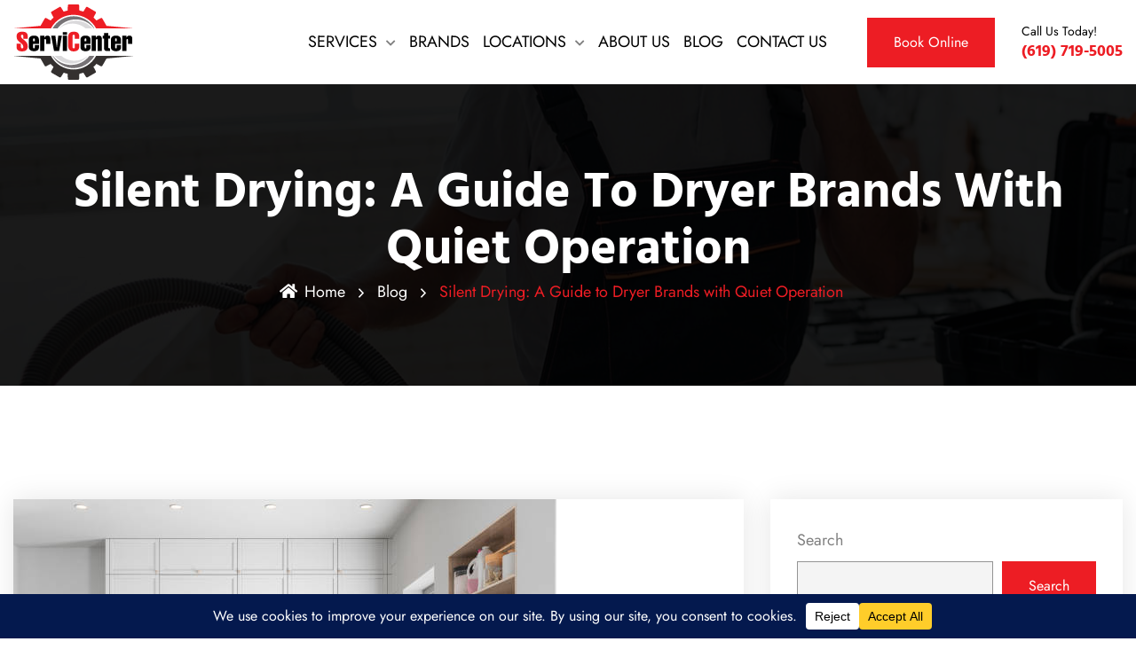

--- FILE ---
content_type: text/html; charset=UTF-8
request_url: https://appliancerepair-sd.com/blog/silent-drying-a-guide-to-dryer-brands-with-quiet-operation/
body_size: 18699
content:
<!DOCTYPE html>
<html lang="en-US" prefix="og: https://ogp.me/ns#" class="no-js no-svg">
<head>
<!-- Required meta tags -->
<meta charset="utf-8">
<meta name="viewport" content="width=device-width, initial-scale=1, shrink-to-fit=no">
<link rel="shortcut icon" href="/favicon.ico" />
<link rel="stylesheet" href="https://cdnjs.cloudflare.com/ajax/libs/font-awesome/6.5.2/css/brands.min.css" integrity="sha512-DJLNx+VLY4aEiEQFjiawXaiceujj5GA7lIY8CHCIGQCBPfsEG0nGz1edb4Jvw1LR7q031zS5PpPqFuPA8ihlRA==" crossorigin="anonymous" referrerpolicy="no-referrer" />
<style>
    .fa-brands, .fab.fa-x-twitter {
        font-family: 'Font Awesome 6 Brands';
        font-style: normal;
        font-weight: 400;
    }
    .fa-x-twitter::before {
        content: "\e61b" !important;
    }
</style>
<meta name="msapplication-TileColor" content="#da532c">
<meta name="theme-color" content="#ffffff">
	<style>img:is([sizes="auto" i], [sizes^="auto," i]) { contain-intrinsic-size: 3000px 1500px }</style>
	
<!-- Search Engine Optimization by Rank Math PRO - https://rankmath.com/ -->
<title>Silent Drying: A Guide to Dryer Brands with Quiet Operation | Appliance Service Center</title>
<meta name="description" content="Laundry day is a routine task in most households, and the sound of a dryer running can sometimes be an unwelcome addition to the daily cacophony. However, the"/>
<meta name="robots" content="follow, index, max-snippet:-1, max-video-preview:-1, max-image-preview:large"/>
<link rel="canonical" href="https://appliancerepair-sd.com/blog/silent-drying-a-guide-to-dryer-brands-with-quiet-operation/" />
<meta property="og:locale" content="en_US" />
<meta property="og:type" content="article" />
<meta property="og:title" content="Silent Drying: A Guide to Dryer Brands with Quiet Operation | Appliance Service Center" />
<meta property="og:description" content="Laundry day is a routine task in most households, and the sound of a dryer running can sometimes be an unwelcome addition to the daily cacophony. However, the" />
<meta property="og:url" content="https://appliancerepair-sd.com/blog/silent-drying-a-guide-to-dryer-brands-with-quiet-operation/" />
<meta property="og:site_name" content="Appliance Service Center" />
<meta property="article:publisher" content="https://www.facebook.com/SanDiegoApplianceRepairService/" />
<meta property="article:tag" content="appliance" />
<meta property="article:tag" content="experts" />
<meta property="article:tag" content="fridge" />
<meta property="article:tag" content="kitchen" />
<meta property="article:tag" content="problems" />
<meta property="article:tag" content="repair" />
<meta property="article:section" content="Blog" />
<meta property="og:image" content="https://appliancerepair-sd.com/wp-content/uploads/2023/11/Copy-of-PRO-.jpg" />
<meta property="og:image:secure_url" content="https://appliancerepair-sd.com/wp-content/uploads/2023/11/Copy-of-PRO-.jpg" />
<meta property="og:image:width" content="612" />
<meta property="og:image:height" content="408" />
<meta property="og:image:alt" content="Dryer" />
<meta property="og:image:type" content="image/jpeg" />
<meta property="article:published_time" content="2023-11-11T13:45:34+00:00" />
<meta name="twitter:card" content="summary_large_image" />
<meta name="twitter:title" content="Silent Drying: A Guide to Dryer Brands with Quiet Operation | Appliance Service Center" />
<meta name="twitter:description" content="Laundry day is a routine task in most households, and the sound of a dryer running can sometimes be an unwelcome addition to the daily cacophony. However, the" />
<meta name="twitter:image" content="https://appliancerepair-sd.com/wp-content/uploads/2023/11/Copy-of-PRO-.jpg" />
<meta name="twitter:label1" content="Written by" />
<meta name="twitter:data1" content="Alex-Sol" />
<meta name="twitter:label2" content="Time to read" />
<meta name="twitter:data2" content="4 minutes" />
<script type="application/ld+json" class="rank-math-schema-pro">{"@context":"https://schema.org","@graph":[{"@type":"Organization","@id":"https://appliancerepair-sd.com/#organization","name":"Appliance Service Center","url":"https://appliancerepair-sd.com","sameAs":["https://www.facebook.com/SanDiegoApplianceRepairService/"],"logo":{"@type":"ImageObject","@id":"https://appliancerepair-sd.com/#logo","url":"https://appliancerepair-sd.com/wp-content/uploads/2022/10/servicenter_logo_black.svg","contentUrl":"https://appliancerepair-sd.com/wp-content/uploads/2022/10/servicenter_logo_black.svg","caption":"Appliance Service Center","inLanguage":"en-US","width":"27660","height":"17247"}},{"@type":"WebSite","@id":"https://appliancerepair-sd.com/#website","url":"https://appliancerepair-sd.com","name":"Appliance Service Center","alternateName":"Appliance Repair San Diego County","publisher":{"@id":"https://appliancerepair-sd.com/#organization"},"inLanguage":"en-US"},{"@type":"ImageObject","@id":"https://appliancerepair-sd.com/wp-content/uploads/2023/11/Copy-of-PRO-.jpg","url":"https://appliancerepair-sd.com/wp-content/uploads/2023/11/Copy-of-PRO-.jpg","width":"612","height":"408","inLanguage":"en-US"},{"@type":"WebPage","@id":"https://appliancerepair-sd.com/blog/silent-drying-a-guide-to-dryer-brands-with-quiet-operation/#webpage","url":"https://appliancerepair-sd.com/blog/silent-drying-a-guide-to-dryer-brands-with-quiet-operation/","name":"Silent Drying: A Guide to Dryer Brands with Quiet Operation | Appliance Service Center","datePublished":"2023-11-11T13:45:34+00:00","dateModified":"2023-11-11T13:45:34+00:00","isPartOf":{"@id":"https://appliancerepair-sd.com/#website"},"primaryImageOfPage":{"@id":"https://appliancerepair-sd.com/wp-content/uploads/2023/11/Copy-of-PRO-.jpg"},"inLanguage":"en-US"},{"@type":"Person","@id":"https://appliancerepair-sd.com/author/alex-sol/","name":"Alex-Sol","url":"https://appliancerepair-sd.com/author/alex-sol/","image":{"@type":"ImageObject","@id":"https://secure.gravatar.com/avatar/e303b74e85a201c08099f9520218d46a30208f9c9478cf21ba8dc73168d12674?s=96&amp;d=mm&amp;r=g","url":"https://secure.gravatar.com/avatar/e303b74e85a201c08099f9520218d46a30208f9c9478cf21ba8dc73168d12674?s=96&amp;d=mm&amp;r=g","caption":"Alex-Sol","inLanguage":"en-US"},"worksFor":{"@id":"https://appliancerepair-sd.com/#organization"}},{"@type":"BlogPosting","headline":"Silent Drying: A Guide to Dryer Brands with Quiet Operation | Appliance Service Center","keywords":"Dryer","datePublished":"2023-11-11T13:45:34+00:00","dateModified":"2023-11-11T13:45:34+00:00","articleSection":"Blog","author":{"@id":"https://appliancerepair-sd.com/author/alex-sol/","name":"Alex-Sol"},"publisher":{"@id":"https://appliancerepair-sd.com/#organization"},"description":"Laundry day is a routine task in most households, and the sound of a dryer running can sometimes be an unwelcome addition to the daily cacophony. However, the","name":"Silent Drying: A Guide to Dryer Brands with Quiet Operation | Appliance Service Center","@id":"https://appliancerepair-sd.com/blog/silent-drying-a-guide-to-dryer-brands-with-quiet-operation/#richSnippet","isPartOf":{"@id":"https://appliancerepair-sd.com/blog/silent-drying-a-guide-to-dryer-brands-with-quiet-operation/#webpage"},"image":{"@id":"https://appliancerepair-sd.com/wp-content/uploads/2023/11/Copy-of-PRO-.jpg"},"inLanguage":"en-US","mainEntityOfPage":{"@id":"https://appliancerepair-sd.com/blog/silent-drying-a-guide-to-dryer-brands-with-quiet-operation/#webpage"}}]}</script>
<!-- /Rank Math WordPress SEO plugin -->

<link rel='dns-prefetch' href='//ajax.googleapis.com' />
<link rel='dns-prefetch' href='//fonts.googleapis.com' />
<link rel="alternate" type="application/rss+xml" title="Appliance Service Center &raquo; Feed" href="https://appliancerepair-sd.com/feed/" />
<link rel="alternate" type="application/rss+xml" title="Appliance Service Center &raquo; Comments Feed" href="https://appliancerepair-sd.com/comments/feed/" />
<script>
window._wpemojiSettings = {"baseUrl":"https:\/\/s.w.org\/images\/core\/emoji\/16.0.1\/72x72\/","ext":".png","svgUrl":"https:\/\/s.w.org\/images\/core\/emoji\/16.0.1\/svg\/","svgExt":".svg","source":{"concatemoji":"https:\/\/appliancerepair-sd.com\/wp-includes\/js\/wp-emoji-release.min.js?ver=6.8.3"}};
/*! This file is auto-generated */
!function(s,n){var o,i,e;function c(e){try{var t={supportTests:e,timestamp:(new Date).valueOf()};sessionStorage.setItem(o,JSON.stringify(t))}catch(e){}}function p(e,t,n){e.clearRect(0,0,e.canvas.width,e.canvas.height),e.fillText(t,0,0);var t=new Uint32Array(e.getImageData(0,0,e.canvas.width,e.canvas.height).data),a=(e.clearRect(0,0,e.canvas.width,e.canvas.height),e.fillText(n,0,0),new Uint32Array(e.getImageData(0,0,e.canvas.width,e.canvas.height).data));return t.every(function(e,t){return e===a[t]})}function u(e,t){e.clearRect(0,0,e.canvas.width,e.canvas.height),e.fillText(t,0,0);for(var n=e.getImageData(16,16,1,1),a=0;a<n.data.length;a++)if(0!==n.data[a])return!1;return!0}function f(e,t,n,a){switch(t){case"flag":return n(e,"\ud83c\udff3\ufe0f\u200d\u26a7\ufe0f","\ud83c\udff3\ufe0f\u200b\u26a7\ufe0f")?!1:!n(e,"\ud83c\udde8\ud83c\uddf6","\ud83c\udde8\u200b\ud83c\uddf6")&&!n(e,"\ud83c\udff4\udb40\udc67\udb40\udc62\udb40\udc65\udb40\udc6e\udb40\udc67\udb40\udc7f","\ud83c\udff4\u200b\udb40\udc67\u200b\udb40\udc62\u200b\udb40\udc65\u200b\udb40\udc6e\u200b\udb40\udc67\u200b\udb40\udc7f");case"emoji":return!a(e,"\ud83e\udedf")}return!1}function g(e,t,n,a){var r="undefined"!=typeof WorkerGlobalScope&&self instanceof WorkerGlobalScope?new OffscreenCanvas(300,150):s.createElement("canvas"),o=r.getContext("2d",{willReadFrequently:!0}),i=(o.textBaseline="top",o.font="600 32px Arial",{});return e.forEach(function(e){i[e]=t(o,e,n,a)}),i}function t(e){var t=s.createElement("script");t.src=e,t.defer=!0,s.head.appendChild(t)}"undefined"!=typeof Promise&&(o="wpEmojiSettingsSupports",i=["flag","emoji"],n.supports={everything:!0,everythingExceptFlag:!0},e=new Promise(function(e){s.addEventListener("DOMContentLoaded",e,{once:!0})}),new Promise(function(t){var n=function(){try{var e=JSON.parse(sessionStorage.getItem(o));if("object"==typeof e&&"number"==typeof e.timestamp&&(new Date).valueOf()<e.timestamp+604800&&"object"==typeof e.supportTests)return e.supportTests}catch(e){}return null}();if(!n){if("undefined"!=typeof Worker&&"undefined"!=typeof OffscreenCanvas&&"undefined"!=typeof URL&&URL.createObjectURL&&"undefined"!=typeof Blob)try{var e="postMessage("+g.toString()+"("+[JSON.stringify(i),f.toString(),p.toString(),u.toString()].join(",")+"));",a=new Blob([e],{type:"text/javascript"}),r=new Worker(URL.createObjectURL(a),{name:"wpTestEmojiSupports"});return void(r.onmessage=function(e){c(n=e.data),r.terminate(),t(n)})}catch(e){}c(n=g(i,f,p,u))}t(n)}).then(function(e){for(var t in e)n.supports[t]=e[t],n.supports.everything=n.supports.everything&&n.supports[t],"flag"!==t&&(n.supports.everythingExceptFlag=n.supports.everythingExceptFlag&&n.supports[t]);n.supports.everythingExceptFlag=n.supports.everythingExceptFlag&&!n.supports.flag,n.DOMReady=!1,n.readyCallback=function(){n.DOMReady=!0}}).then(function(){return e}).then(function(){var e;n.supports.everything||(n.readyCallback(),(e=n.source||{}).concatemoji?t(e.concatemoji):e.wpemoji&&e.twemoji&&(t(e.twemoji),t(e.wpemoji)))}))}((window,document),window._wpemojiSettings);
</script>
<style id='wp-emoji-styles-inline-css'>

	img.wp-smiley, img.emoji {
		display: inline !important;
		border: none !important;
		box-shadow: none !important;
		height: 1em !important;
		width: 1em !important;
		margin: 0 0.07em !important;
		vertical-align: -0.1em !important;
		background: none !important;
		padding: 0 !important;
	}
</style>
<link rel='stylesheet' id='wp-block-library-css' href='https://appliancerepair-sd.com/wp-includes/css/dist/block-library/style.min.css?ver=6.8.3' media='all' />
<style id='classic-theme-styles-inline-css'>
/*! This file is auto-generated */
.wp-block-button__link{color:#fff;background-color:#32373c;border-radius:9999px;box-shadow:none;text-decoration:none;padding:calc(.667em + 2px) calc(1.333em + 2px);font-size:1.125em}.wp-block-file__button{background:#32373c;color:#fff;text-decoration:none}
</style>
<style id='safe-svg-svg-icon-style-inline-css'>
.safe-svg-cover{text-align:center}.safe-svg-cover .safe-svg-inside{display:inline-block;max-width:100%}.safe-svg-cover svg{height:100%;max-height:100%;max-width:100%;width:100%}

</style>
<style id='global-styles-inline-css'>
:root{--wp--preset--aspect-ratio--square: 1;--wp--preset--aspect-ratio--4-3: 4/3;--wp--preset--aspect-ratio--3-4: 3/4;--wp--preset--aspect-ratio--3-2: 3/2;--wp--preset--aspect-ratio--2-3: 2/3;--wp--preset--aspect-ratio--16-9: 16/9;--wp--preset--aspect-ratio--9-16: 9/16;--wp--preset--color--black: #000000;--wp--preset--color--cyan-bluish-gray: #abb8c3;--wp--preset--color--white: #ffffff;--wp--preset--color--pale-pink: #f78da7;--wp--preset--color--vivid-red: #cf2e2e;--wp--preset--color--luminous-vivid-orange: #ff6900;--wp--preset--color--luminous-vivid-amber: #fcb900;--wp--preset--color--light-green-cyan: #7bdcb5;--wp--preset--color--vivid-green-cyan: #00d084;--wp--preset--color--pale-cyan-blue: #8ed1fc;--wp--preset--color--vivid-cyan-blue: #0693e3;--wp--preset--color--vivid-purple: #9b51e0;--wp--preset--gradient--vivid-cyan-blue-to-vivid-purple: linear-gradient(135deg,rgba(6,147,227,1) 0%,rgb(155,81,224) 100%);--wp--preset--gradient--light-green-cyan-to-vivid-green-cyan: linear-gradient(135deg,rgb(122,220,180) 0%,rgb(0,208,130) 100%);--wp--preset--gradient--luminous-vivid-amber-to-luminous-vivid-orange: linear-gradient(135deg,rgba(252,185,0,1) 0%,rgba(255,105,0,1) 100%);--wp--preset--gradient--luminous-vivid-orange-to-vivid-red: linear-gradient(135deg,rgba(255,105,0,1) 0%,rgb(207,46,46) 100%);--wp--preset--gradient--very-light-gray-to-cyan-bluish-gray: linear-gradient(135deg,rgb(238,238,238) 0%,rgb(169,184,195) 100%);--wp--preset--gradient--cool-to-warm-spectrum: linear-gradient(135deg,rgb(74,234,220) 0%,rgb(151,120,209) 20%,rgb(207,42,186) 40%,rgb(238,44,130) 60%,rgb(251,105,98) 80%,rgb(254,248,76) 100%);--wp--preset--gradient--blush-light-purple: linear-gradient(135deg,rgb(255,206,236) 0%,rgb(152,150,240) 100%);--wp--preset--gradient--blush-bordeaux: linear-gradient(135deg,rgb(254,205,165) 0%,rgb(254,45,45) 50%,rgb(107,0,62) 100%);--wp--preset--gradient--luminous-dusk: linear-gradient(135deg,rgb(255,203,112) 0%,rgb(199,81,192) 50%,rgb(65,88,208) 100%);--wp--preset--gradient--pale-ocean: linear-gradient(135deg,rgb(255,245,203) 0%,rgb(182,227,212) 50%,rgb(51,167,181) 100%);--wp--preset--gradient--electric-grass: linear-gradient(135deg,rgb(202,248,128) 0%,rgb(113,206,126) 100%);--wp--preset--gradient--midnight: linear-gradient(135deg,rgb(2,3,129) 0%,rgb(40,116,252) 100%);--wp--preset--font-size--small: 13px;--wp--preset--font-size--medium: 20px;--wp--preset--font-size--large: 36px;--wp--preset--font-size--x-large: 42px;--wp--preset--spacing--20: 0.44rem;--wp--preset--spacing--30: 0.67rem;--wp--preset--spacing--40: 1rem;--wp--preset--spacing--50: 1.5rem;--wp--preset--spacing--60: 2.25rem;--wp--preset--spacing--70: 3.38rem;--wp--preset--spacing--80: 5.06rem;--wp--preset--shadow--natural: 6px 6px 9px rgba(0, 0, 0, 0.2);--wp--preset--shadow--deep: 12px 12px 50px rgba(0, 0, 0, 0.4);--wp--preset--shadow--sharp: 6px 6px 0px rgba(0, 0, 0, 0.2);--wp--preset--shadow--outlined: 6px 6px 0px -3px rgba(255, 255, 255, 1), 6px 6px rgba(0, 0, 0, 1);--wp--preset--shadow--crisp: 6px 6px 0px rgba(0, 0, 0, 1);}:where(.is-layout-flex){gap: 0.5em;}:where(.is-layout-grid){gap: 0.5em;}body .is-layout-flex{display: flex;}.is-layout-flex{flex-wrap: wrap;align-items: center;}.is-layout-flex > :is(*, div){margin: 0;}body .is-layout-grid{display: grid;}.is-layout-grid > :is(*, div){margin: 0;}:where(.wp-block-columns.is-layout-flex){gap: 2em;}:where(.wp-block-columns.is-layout-grid){gap: 2em;}:where(.wp-block-post-template.is-layout-flex){gap: 1.25em;}:where(.wp-block-post-template.is-layout-grid){gap: 1.25em;}.has-black-color{color: var(--wp--preset--color--black) !important;}.has-cyan-bluish-gray-color{color: var(--wp--preset--color--cyan-bluish-gray) !important;}.has-white-color{color: var(--wp--preset--color--white) !important;}.has-pale-pink-color{color: var(--wp--preset--color--pale-pink) !important;}.has-vivid-red-color{color: var(--wp--preset--color--vivid-red) !important;}.has-luminous-vivid-orange-color{color: var(--wp--preset--color--luminous-vivid-orange) !important;}.has-luminous-vivid-amber-color{color: var(--wp--preset--color--luminous-vivid-amber) !important;}.has-light-green-cyan-color{color: var(--wp--preset--color--light-green-cyan) !important;}.has-vivid-green-cyan-color{color: var(--wp--preset--color--vivid-green-cyan) !important;}.has-pale-cyan-blue-color{color: var(--wp--preset--color--pale-cyan-blue) !important;}.has-vivid-cyan-blue-color{color: var(--wp--preset--color--vivid-cyan-blue) !important;}.has-vivid-purple-color{color: var(--wp--preset--color--vivid-purple) !important;}.has-black-background-color{background-color: var(--wp--preset--color--black) !important;}.has-cyan-bluish-gray-background-color{background-color: var(--wp--preset--color--cyan-bluish-gray) !important;}.has-white-background-color{background-color: var(--wp--preset--color--white) !important;}.has-pale-pink-background-color{background-color: var(--wp--preset--color--pale-pink) !important;}.has-vivid-red-background-color{background-color: var(--wp--preset--color--vivid-red) !important;}.has-luminous-vivid-orange-background-color{background-color: var(--wp--preset--color--luminous-vivid-orange) !important;}.has-luminous-vivid-amber-background-color{background-color: var(--wp--preset--color--luminous-vivid-amber) !important;}.has-light-green-cyan-background-color{background-color: var(--wp--preset--color--light-green-cyan) !important;}.has-vivid-green-cyan-background-color{background-color: var(--wp--preset--color--vivid-green-cyan) !important;}.has-pale-cyan-blue-background-color{background-color: var(--wp--preset--color--pale-cyan-blue) !important;}.has-vivid-cyan-blue-background-color{background-color: var(--wp--preset--color--vivid-cyan-blue) !important;}.has-vivid-purple-background-color{background-color: var(--wp--preset--color--vivid-purple) !important;}.has-black-border-color{border-color: var(--wp--preset--color--black) !important;}.has-cyan-bluish-gray-border-color{border-color: var(--wp--preset--color--cyan-bluish-gray) !important;}.has-white-border-color{border-color: var(--wp--preset--color--white) !important;}.has-pale-pink-border-color{border-color: var(--wp--preset--color--pale-pink) !important;}.has-vivid-red-border-color{border-color: var(--wp--preset--color--vivid-red) !important;}.has-luminous-vivid-orange-border-color{border-color: var(--wp--preset--color--luminous-vivid-orange) !important;}.has-luminous-vivid-amber-border-color{border-color: var(--wp--preset--color--luminous-vivid-amber) !important;}.has-light-green-cyan-border-color{border-color: var(--wp--preset--color--light-green-cyan) !important;}.has-vivid-green-cyan-border-color{border-color: var(--wp--preset--color--vivid-green-cyan) !important;}.has-pale-cyan-blue-border-color{border-color: var(--wp--preset--color--pale-cyan-blue) !important;}.has-vivid-cyan-blue-border-color{border-color: var(--wp--preset--color--vivid-cyan-blue) !important;}.has-vivid-purple-border-color{border-color: var(--wp--preset--color--vivid-purple) !important;}.has-vivid-cyan-blue-to-vivid-purple-gradient-background{background: var(--wp--preset--gradient--vivid-cyan-blue-to-vivid-purple) !important;}.has-light-green-cyan-to-vivid-green-cyan-gradient-background{background: var(--wp--preset--gradient--light-green-cyan-to-vivid-green-cyan) !important;}.has-luminous-vivid-amber-to-luminous-vivid-orange-gradient-background{background: var(--wp--preset--gradient--luminous-vivid-amber-to-luminous-vivid-orange) !important;}.has-luminous-vivid-orange-to-vivid-red-gradient-background{background: var(--wp--preset--gradient--luminous-vivid-orange-to-vivid-red) !important;}.has-very-light-gray-to-cyan-bluish-gray-gradient-background{background: var(--wp--preset--gradient--very-light-gray-to-cyan-bluish-gray) !important;}.has-cool-to-warm-spectrum-gradient-background{background: var(--wp--preset--gradient--cool-to-warm-spectrum) !important;}.has-blush-light-purple-gradient-background{background: var(--wp--preset--gradient--blush-light-purple) !important;}.has-blush-bordeaux-gradient-background{background: var(--wp--preset--gradient--blush-bordeaux) !important;}.has-luminous-dusk-gradient-background{background: var(--wp--preset--gradient--luminous-dusk) !important;}.has-pale-ocean-gradient-background{background: var(--wp--preset--gradient--pale-ocean) !important;}.has-electric-grass-gradient-background{background: var(--wp--preset--gradient--electric-grass) !important;}.has-midnight-gradient-background{background: var(--wp--preset--gradient--midnight) !important;}.has-small-font-size{font-size: var(--wp--preset--font-size--small) !important;}.has-medium-font-size{font-size: var(--wp--preset--font-size--medium) !important;}.has-large-font-size{font-size: var(--wp--preset--font-size--large) !important;}.has-x-large-font-size{font-size: var(--wp--preset--font-size--x-large) !important;}
:where(.wp-block-post-template.is-layout-flex){gap: 1.25em;}:where(.wp-block-post-template.is-layout-grid){gap: 1.25em;}
:where(.wp-block-columns.is-layout-flex){gap: 2em;}:where(.wp-block-columns.is-layout-grid){gap: 2em;}
:root :where(.wp-block-pullquote){font-size: 1.5em;line-height: 1.6;}
</style>
<link rel='stylesheet' id='contact-form-7-css' href='https://appliancerepair-sd.com/wp-content/plugins/contact-form-7/includes/css/styles.css?ver=6.0.6' media='all' />
<link rel='stylesheet' id='widgetopts-styles-css' href='https://appliancerepair-sd.com/wp-content/plugins/extended-widget-options/assets/css/widget-options.css' media='all' />
<link rel='stylesheet' id='css-animate-css' href='https://appliancerepair-sd.com/wp-content/plugins/extended-widget-options/assets/css/animate.min.css' media='all' />
<link rel='stylesheet' id='owl-carousel-css' href='https://appliancerepair-sd.com/wp-content/plugins/repairer-core//assests/css/owl.carousel.min.css?ver=1.1.0' media='all' />
<link rel='stylesheet' id='ionicons.min-css' href='https://appliancerepair-sd.com/wp-content/plugins/repairer-core//assests/css/ionicons.min.css?ver=2.0.0' media='all' />
<link rel='stylesheet' id='themefiy-css-css' href='https://appliancerepair-sd.com/wp-content/plugins/repairer-core//assests/css/themify-icons.css?ver=2.0.0' media='all' />
<link rel='stylesheet' id='flatiocn-collection-3-css' href='https://appliancerepair-sd.com/wp-content/plugins/repairer-core//assests/css/flaticon/collection-3/flaticon.css?ver=3.0.0' media='all' />
<link rel='stylesheet' id='magnific-popup-css' href='https://appliancerepair-sd.com/wp-content/plugins/repairer-core//assests/css/magnific-popup.min.css?ver=2.3.4' media='all' />
<link rel='stylesheet' id='block-revealer-css' href='https://appliancerepair-sd.com/wp-content/plugins/repairer-core//assests/css/block-revealer.css?ver=2.3.4' media='all' />
<link rel='stylesheet' id='scrollbar-min-css' href='https://appliancerepair-sd.com/wp-content/plugins/repairer-core//assests/css/jquery.mCustomScrollbar.min.css?ver=2.3.4' media='all' />
<style type="text/css">@font-face {font-family:Jost;font-style:normal;font-weight:300;src:url(/cf-fonts/v/jost/5.0.16/latin-ext/wght/normal.woff2);unicode-range:U+0100-02AF,U+0304,U+0308,U+0329,U+1E00-1E9F,U+1EF2-1EFF,U+2020,U+20A0-20AB,U+20AD-20CF,U+2113,U+2C60-2C7F,U+A720-A7FF;font-display:swap;}@font-face {font-family:Jost;font-style:normal;font-weight:300;src:url(/cf-fonts/v/jost/5.0.16/cyrillic/wght/normal.woff2);unicode-range:U+0301,U+0400-045F,U+0490-0491,U+04B0-04B1,U+2116;font-display:swap;}@font-face {font-family:Jost;font-style:normal;font-weight:300;src:url(/cf-fonts/v/jost/5.0.16/latin/wght/normal.woff2);unicode-range:U+0000-00FF,U+0131,U+0152-0153,U+02BB-02BC,U+02C6,U+02DA,U+02DC,U+0304,U+0308,U+0329,U+2000-206F,U+2074,U+20AC,U+2122,U+2191,U+2193,U+2212,U+2215,U+FEFF,U+FFFD;font-display:swap;}@font-face {font-family:Jost;font-style:normal;font-weight:400;src:url(/cf-fonts/v/jost/5.0.16/latin-ext/wght/normal.woff2);unicode-range:U+0100-02AF,U+0304,U+0308,U+0329,U+1E00-1E9F,U+1EF2-1EFF,U+2020,U+20A0-20AB,U+20AD-20CF,U+2113,U+2C60-2C7F,U+A720-A7FF;font-display:swap;}@font-face {font-family:Jost;font-style:normal;font-weight:400;src:url(/cf-fonts/v/jost/5.0.16/latin/wght/normal.woff2);unicode-range:U+0000-00FF,U+0131,U+0152-0153,U+02BB-02BC,U+02C6,U+02DA,U+02DC,U+0304,U+0308,U+0329,U+2000-206F,U+2074,U+20AC,U+2122,U+2191,U+2193,U+2212,U+2215,U+FEFF,U+FFFD;font-display:swap;}@font-face {font-family:Jost;font-style:normal;font-weight:400;src:url(/cf-fonts/v/jost/5.0.16/cyrillic/wght/normal.woff2);unicode-range:U+0301,U+0400-045F,U+0490-0491,U+04B0-04B1,U+2116;font-display:swap;}@font-face {font-family:Jost;font-style:normal;font-weight:500;src:url(/cf-fonts/v/jost/5.0.16/latin/wght/normal.woff2);unicode-range:U+0000-00FF,U+0131,U+0152-0153,U+02BB-02BC,U+02C6,U+02DA,U+02DC,U+0304,U+0308,U+0329,U+2000-206F,U+2074,U+20AC,U+2122,U+2191,U+2193,U+2212,U+2215,U+FEFF,U+FFFD;font-display:swap;}@font-face {font-family:Jost;font-style:normal;font-weight:500;src:url(/cf-fonts/v/jost/5.0.16/cyrillic/wght/normal.woff2);unicode-range:U+0301,U+0400-045F,U+0490-0491,U+04B0-04B1,U+2116;font-display:swap;}@font-face {font-family:Jost;font-style:normal;font-weight:500;src:url(/cf-fonts/v/jost/5.0.16/latin-ext/wght/normal.woff2);unicode-range:U+0100-02AF,U+0304,U+0308,U+0329,U+1E00-1E9F,U+1EF2-1EFF,U+2020,U+20A0-20AB,U+20AD-20CF,U+2113,U+2C60-2C7F,U+A720-A7FF;font-display:swap;}@font-face {font-family:Jost;font-style:normal;font-weight:600;src:url(/cf-fonts/v/jost/5.0.16/cyrillic/wght/normal.woff2);unicode-range:U+0301,U+0400-045F,U+0490-0491,U+04B0-04B1,U+2116;font-display:swap;}@font-face {font-family:Jost;font-style:normal;font-weight:600;src:url(/cf-fonts/v/jost/5.0.16/latin-ext/wght/normal.woff2);unicode-range:U+0100-02AF,U+0304,U+0308,U+0329,U+1E00-1E9F,U+1EF2-1EFF,U+2020,U+20A0-20AB,U+20AD-20CF,U+2113,U+2C60-2C7F,U+A720-A7FF;font-display:swap;}@font-face {font-family:Jost;font-style:normal;font-weight:600;src:url(/cf-fonts/v/jost/5.0.16/latin/wght/normal.woff2);unicode-range:U+0000-00FF,U+0131,U+0152-0153,U+02BB-02BC,U+02C6,U+02DA,U+02DC,U+0304,U+0308,U+0329,U+2000-206F,U+2074,U+20AC,U+2122,U+2191,U+2193,U+2212,U+2215,U+FEFF,U+FFFD;font-display:swap;}@font-face {font-family:Hind Madurai;font-style:normal;font-weight:400;src:url(/cf-fonts/s/hind-madurai/5.0.11/latin/400/normal.woff2);unicode-range:U+0000-00FF,U+0131,U+0152-0153,U+02BB-02BC,U+02C6,U+02DA,U+02DC,U+0304,U+0308,U+0329,U+2000-206F,U+2074,U+20AC,U+2122,U+2191,U+2193,U+2212,U+2215,U+FEFF,U+FFFD;font-display:swap;}@font-face {font-family:Hind Madurai;font-style:normal;font-weight:400;src:url(/cf-fonts/s/hind-madurai/5.0.11/latin-ext/400/normal.woff2);unicode-range:U+0100-02AF,U+0304,U+0308,U+0329,U+1E00-1E9F,U+1EF2-1EFF,U+2020,U+20A0-20AB,U+20AD-20CF,U+2113,U+2C60-2C7F,U+A720-A7FF;font-display:swap;}@font-face {font-family:Hind Madurai;font-style:normal;font-weight:400;src:url(/cf-fonts/s/hind-madurai/5.0.11/tamil/400/normal.woff2);unicode-range:U+0964-0965,U+0B82-0BFA,U+200C-200D,U+20B9,U+25CC;font-display:swap;}@font-face {font-family:Hind Madurai;font-style:normal;font-weight:500;src:url(/cf-fonts/s/hind-madurai/5.0.11/latin/500/normal.woff2);unicode-range:U+0000-00FF,U+0131,U+0152-0153,U+02BB-02BC,U+02C6,U+02DA,U+02DC,U+0304,U+0308,U+0329,U+2000-206F,U+2074,U+20AC,U+2122,U+2191,U+2193,U+2212,U+2215,U+FEFF,U+FFFD;font-display:swap;}@font-face {font-family:Hind Madurai;font-style:normal;font-weight:500;src:url(/cf-fonts/s/hind-madurai/5.0.11/tamil/500/normal.woff2);unicode-range:U+0964-0965,U+0B82-0BFA,U+200C-200D,U+20B9,U+25CC;font-display:swap;}@font-face {font-family:Hind Madurai;font-style:normal;font-weight:500;src:url(/cf-fonts/s/hind-madurai/5.0.11/latin-ext/500/normal.woff2);unicode-range:U+0100-02AF,U+0304,U+0308,U+0329,U+1E00-1E9F,U+1EF2-1EFF,U+2020,U+20A0-20AB,U+20AD-20CF,U+2113,U+2C60-2C7F,U+A720-A7FF;font-display:swap;}@font-face {font-family:Hind Madurai;font-style:normal;font-weight:600;src:url(/cf-fonts/s/hind-madurai/5.0.11/latin-ext/600/normal.woff2);unicode-range:U+0100-02AF,U+0304,U+0308,U+0329,U+1E00-1E9F,U+1EF2-1EFF,U+2020,U+20A0-20AB,U+20AD-20CF,U+2113,U+2C60-2C7F,U+A720-A7FF;font-display:swap;}@font-face {font-family:Hind Madurai;font-style:normal;font-weight:600;src:url(/cf-fonts/s/hind-madurai/5.0.11/tamil/600/normal.woff2);unicode-range:U+0964-0965,U+0B82-0BFA,U+200C-200D,U+20B9,U+25CC;font-display:swap;}@font-face {font-family:Hind Madurai;font-style:normal;font-weight:600;src:url(/cf-fonts/s/hind-madurai/5.0.11/latin/600/normal.woff2);unicode-range:U+0000-00FF,U+0131,U+0152-0153,U+02BB-02BC,U+02C6,U+02DA,U+02DC,U+0304,U+0308,U+0329,U+2000-206F,U+2074,U+20AC,U+2122,U+2191,U+2193,U+2212,U+2215,U+FEFF,U+FFFD;font-display:swap;}@font-face {font-family:Hind Madurai;font-style:normal;font-weight:700;src:url(/cf-fonts/s/hind-madurai/5.0.11/tamil/700/normal.woff2);unicode-range:U+0964-0965,U+0B82-0BFA,U+200C-200D,U+20B9,U+25CC;font-display:swap;}@font-face {font-family:Hind Madurai;font-style:normal;font-weight:700;src:url(/cf-fonts/s/hind-madurai/5.0.11/latin/700/normal.woff2);unicode-range:U+0000-00FF,U+0131,U+0152-0153,U+02BB-02BC,U+02C6,U+02DA,U+02DC,U+0304,U+0308,U+0329,U+2000-206F,U+2074,U+20AC,U+2122,U+2191,U+2193,U+2212,U+2215,U+FEFF,U+FFFD;font-display:swap;}@font-face {font-family:Hind Madurai;font-style:normal;font-weight:700;src:url(/cf-fonts/s/hind-madurai/5.0.11/latin-ext/700/normal.woff2);unicode-range:U+0100-02AF,U+0304,U+0308,U+0329,U+1E00-1E9F,U+1EF2-1EFF,U+2020,U+20A0-20AB,U+20AD-20CF,U+2113,U+2C60-2C7F,U+A720-A7FF;font-display:swap;}</style>
<link rel='stylesheet' id='all-css' href='https://appliancerepair-sd.com/wp-content/themes/repairer/assets/css/font-awesome/css/all.min.css?ver=5.13.0' media='all' />
<link rel='stylesheet' id='ionicons-css' href='https://appliancerepair-sd.com/wp-content/themes/repairer/assets/css/ionicons.min.css?ver=2.0.0' media='all' />
<link rel='stylesheet' id='line-awesome-css' href='https://appliancerepair-sd.com/wp-content/themes/repairer/assets/css/line-awesome.min.css?ver=1.3.0' media='all' />
<link rel='stylesheet' id='bootstrap-css' href='https://appliancerepair-sd.com/wp-content/themes/repairer/assets/css/bootstrap.min.css?ver=4.1.3' media='all' />
<link rel='stylesheet' id='animate-min-css' href='https://appliancerepair-sd.com/wp-content/themes/repairer/assets/css/animate.min.css?ver=4.0.0' media='all' />
<link rel='stylesheet' id='repairer-custom-css' href='https://appliancerepair-sd.com/wp-content/themes/repairer/assets/css/repairer-custom.css?ver=1.0' media='all' />
<link rel='stylesheet' id='repairer-responsive-css' href='https://appliancerepair-sd.com/wp-content/themes/repairer/assets/css/repairer-responsive.css?ver=1.0' media='all' />
<script src="//ajax.googleapis.com/ajax/libs/jquery/1.10.2/jquery.min.js" id="jquery-js"></script>
<link rel="https://api.w.org/" href="https://appliancerepair-sd.com/wp-json/" /><link rel="alternate" title="JSON" type="application/json" href="https://appliancerepair-sd.com/wp-json/wp/v2/posts/25555" /><link rel="EditURI" type="application/rsd+xml" title="RSD" href="https://appliancerepair-sd.com/xmlrpc.php?rsd" />
<meta name="generator" content="WordPress 6.8.3" />
<link rel='shortlink' href='https://appliancerepair-sd.com/?p=25555' />
<link rel="alternate" title="oEmbed (JSON)" type="application/json+oembed" href="https://appliancerepair-sd.com/wp-json/oembed/1.0/embed?url=https%3A%2F%2Fappliancerepair-sd.com%2Fblog%2Fsilent-drying-a-guide-to-dryer-brands-with-quiet-operation%2F" />
<link rel="alternate" title="oEmbed (XML)" type="text/xml+oembed" href="https://appliancerepair-sd.com/wp-json/oembed/1.0/embed?url=https%3A%2F%2Fappliancerepair-sd.com%2Fblog%2Fsilent-drying-a-guide-to-dryer-brands-with-quiet-operation%2F&#038;format=xml" />
<meta name="generator" content="Redux 4.5.7" /><!-- Google tag (gtag.js) -->
<script async src="https://www.googletagmanager.com/gtag/js?id=G-THRP6ZLVJX"></script>
<script>
  window.dataLayer = window.dataLayer || [];
  function gtag(){dataLayer.push(arguments);}
  gtag('js', new Date());

  gtag('config', 'G-THRP6ZLVJX');
</script><style id="repairer-custom-style-a589b">
.gt-breadcrumb{
background-image:url(https://appliancerepair-sd.com/wp-content/uploads/2020/12/1.jpg)!important;
}


.gt-breadcrumb{
background-size:auto !important;
}


.gt-breadcrumb{
background-position:center left !important;
}


.gt-breadcrumb{
background-repeat:no-repeat !important;
}


.gt-breadcrumb{
background-attachment:fixed !important;
}

</style><style id="repairer-custom-style-ce9ac">
#gt-header .gt-menu-search-block a{
display:none !important;
}

</style><style id="repairer-custom-style-4b0aa">
header .gt-top-header{
display:none !important;
}


header .gt-top-header-news{
display:none !important;
}

</style><style id="repairer-custom-style-c9b8b">
#gt-loading img{
height:160px!important;
}

</style><style id="repairer-custom-style-c9cdf">
footer#gt-footer{
background:url(https://appliancerepair-sd.com/wp-content/uploads/2021/02/footer-image.jpg)!important;
}

</style><meta name="generator" content="Elementor 3.21.8; features: e_optimized_assets_loading, e_optimized_css_loading, additional_custom_breakpoints; settings: css_print_method-external, google_font-enabled, font_display-auto">
		<style id="wp-custom-css">
			html {
	overflow-x: hidden;
}
/* Booking Form Items  */
.ap_title>p {
	margin: 0;
}

.wpcf7-list-item {
	display: inline-block;
  margin: 0 0 0 1em;
}
.service_chose p {
	margin:0;
	padding: 0;
}		</style>
		</head>

<body class="wp-singular post-template-default single single-post postid-25555 single-format-standard wp-theme-repairer group-blog has-header-image has-sidebar colors-light elementor-default elementor-kit-6">
  <!-- loading -->
                  <div id="gt-loading">
                    <div id="gt-loading-center">
                      
                        <img src="https://appliancerepair-sd.com/wp-content/uploads/2022/10/servicenter_logo_black.svg" alt="loading">
                        
                    </div>
                </div>
              
<div id="page" class="site">
  <a class="skip-link screen-reader-text" href="#content"></a>

<header id="gt-header" class="gt-header-default">
		<div class="gt-bottom-header gt-has-sticky">
		<div class="container">
			<div class="row">
				<div class="col-lg-12">
					<nav class="navbar navbar-expand-lg navbar-light">
	              <a class="navbar-brand" href="https://appliancerepair-sd.com/">
	                       <img class="img-fluid logo" src="https://appliancerepair-sd.com/wp-content/uploads/2022/10/servicenter_logo_black.svg" alt="Appliance Repair San Diego"> 
         
	                
	              </a>
					<div class="mobile-info-box">
						<span><a href="/book-online/">Book Online</a></span>
						<p class="h5"><a href="tel:6197195005">(619) 719-5005</p>
					</div>
	              <div class="collapse navbar-collapse" id="navbarSupportedContent">
	                					<div id="gt-menu-contain" class="gt-menu-contain"><ul id="gt-main-menu" class="navbar-nav ml-auto"><li id="menu-item-13468" class="menu-item menu-item-type-custom menu-item-object-custom menu-item-has-children dropdown menu-item-13468"><a href="/services/">SERVICES</a><i class="fa fa-chevron-down gt-submenu-icon"></i>
<ul class="sub-menu">
	<li id="menu-item-14812" class="menu-item menu-item-type-post_type menu-item-object-page menu-item-14812"><a href="https://appliancerepair-sd.com/services/refrigerator-repair/">Refrigerator Repair</a></li>
	<li id="menu-item-14803" class="menu-item menu-item-type-post_type menu-item-object-page menu-item-14803"><a href="https://appliancerepair-sd.com/services/dishwasher-repair/">Dishwasher Repair</a></li>
	<li id="menu-item-14804" class="menu-item menu-item-type-post_type menu-item-object-page menu-item-14804"><a href="https://appliancerepair-sd.com/services/dryer-repair/">Dryer Repair</a></li>
	<li id="menu-item-14811" class="menu-item menu-item-type-post_type menu-item-object-page menu-item-14811"><a href="https://appliancerepair-sd.com/services/range-repair/">Range Repair</a></li>
	<li id="menu-item-14808" class="menu-item menu-item-type-post_type menu-item-object-page menu-item-14808"><a href="https://appliancerepair-sd.com/services/ice-maker-repair/">Ice Maker Repair</a></li>
	<li id="menu-item-14813" class="menu-item menu-item-type-post_type menu-item-object-page menu-item-14813"><a href="https://appliancerepair-sd.com/services/stove-repair/">Stove Repair</a></li>
	<li id="menu-item-14807" class="menu-item menu-item-type-post_type menu-item-object-page menu-item-14807"><a href="https://appliancerepair-sd.com/services/hood-repair/">Hood Repair</a></li>
	<li id="menu-item-14806" class="menu-item menu-item-type-post_type menu-item-object-page menu-item-14806"><a href="https://appliancerepair-sd.com/services/heating-repair/">Heating Repair</a></li>
	<li id="menu-item-26292" class="menu-item menu-item-type-post_type menu-item-object-page menu-item-26292"><a href="https://appliancerepair-sd.com/services/trash-compactor-repair/">Trash Compactor</a></li>
	<li id="menu-item-14810" class="menu-item menu-item-type-post_type menu-item-object-page menu-item-14810"><a href="https://appliancerepair-sd.com/services/oven-repair/">Oven Repair</a></li>
	<li id="menu-item-14814" class="menu-item menu-item-type-post_type menu-item-object-page menu-item-14814"><a href="https://appliancerepair-sd.com/services/washing-machine-repair/">Washer Repair</a></li>
	<li id="menu-item-14809" class="menu-item menu-item-type-post_type menu-item-object-page menu-item-14809"><a href="https://appliancerepair-sd.com/services/microwave-repair/">Microwave Repair</a></li>
	<li id="menu-item-14805" class="menu-item menu-item-type-post_type menu-item-object-page menu-item-14805"><a href="https://appliancerepair-sd.com/services/freezer-repair/">Freezer Repair</a></li>
	<li id="menu-item-14802" class="menu-item menu-item-type-post_type menu-item-object-page menu-item-14802"><a href="https://appliancerepair-sd.com/services/cooktop-repair/">Cooktop Repair</a></li>
	<li id="menu-item-14815" class="menu-item menu-item-type-post_type menu-item-object-page menu-item-14815"><a href="https://appliancerepair-sd.com/services/wine-cooler-repair/">Wine Cooler Repair</a></li>
	<li id="menu-item-26291" class="menu-item menu-item-type-post_type menu-item-object-page menu-item-26291"><a href="https://appliancerepair-sd.com/services/wine-cellar-repair/">Wine Cellar Repair</a></li>
	<li id="menu-item-14800" class="menu-item menu-item-type-post_type menu-item-object-page menu-item-14800"><a href="https://appliancerepair-sd.com/services/air-conditioning-repair/">AC Repair</a></li>
	<li id="menu-item-14801" class="menu-item menu-item-type-post_type menu-item-object-page menu-item-14801"><a href="https://appliancerepair-sd.com/services/commercial-appliances-repair/">Commercial Repairs</a></li>
</ul>
</li>
<li id="menu-item-13469" class="menu-item menu-item-type-custom menu-item-object-custom menu-item-13469"><a href="/brands/">BRANDS</a></li>
<li id="menu-item-13470" class="menu-item menu-item-type-custom menu-item-object-custom menu-item-has-children dropdown menu-item-13470"><a href="/location/">LOCATIONS</a><i class="fa fa-chevron-down gt-submenu-icon"></i>
<ul class="sub-menu">
	<li id="menu-item-14680" class="menu-item menu-item-type-post_type menu-item-object-page menu-item-14680"><a href="https://appliancerepair-sd.com/location/san-diego-appliance-repair/">San Diego</a></li>
	<li id="menu-item-14647" class="menu-item menu-item-type-post_type menu-item-object-page menu-item-14647"><a href="https://appliancerepair-sd.com/location/carlsbad-appliance-repair/">Carlsbad</a></li>
	<li id="menu-item-14648" class="menu-item menu-item-type-post_type menu-item-object-page menu-item-14648"><a href="https://appliancerepair-sd.com/location/chula-vista-appliance-repair/">Chula Vista</a></li>
	<li id="menu-item-14650" class="menu-item menu-item-type-post_type menu-item-object-page menu-item-14650"><a href="https://appliancerepair-sd.com/location/del-mar-appliance-repair/">Del Mar</a></li>
	<li id="menu-item-14652" class="menu-item menu-item-type-post_type menu-item-object-page menu-item-14652"><a href="https://appliancerepair-sd.com/location/el-cajon-appliance-repair/">El Cajon</a></li>
	<li id="menu-item-14844" class="menu-item menu-item-type-post_type menu-item-object-page menu-item-14844"><a href="https://appliancerepair-sd.com/location/escondido-appliance-repair/">Escondido</a></li>
	<li id="menu-item-14671" class="menu-item menu-item-type-post_type menu-item-object-page menu-item-14671"><a href="https://appliancerepair-sd.com/location/oceanside-appliance-repair/">Oceanside</a></li>
	<li id="menu-item-14845" class="menu-item menu-item-type-post_type menu-item-object-page menu-item-14845"><a href="https://appliancerepair-sd.com/location/la-jolla-appliance-repair/">La Jolla</a></li>
	<li id="menu-item-14675" class="menu-item menu-item-type-post_type menu-item-object-page menu-item-14675"><a href="https://appliancerepair-sd.com/location/poway-appliance-repair/">Poway</a></li>
	<li id="menu-item-14846" class="menu-item menu-item-type-post_type menu-item-object-page menu-item-14846"><a href="https://appliancerepair-sd.com/location/ramona-appliance-repair/">Ramona</a></li>
	<li id="menu-item-14681" class="menu-item menu-item-type-post_type menu-item-object-page menu-item-14681"><a href="https://appliancerepair-sd.com/location/san-marcos-appliance-repair/">San Marcos</a></li>
	<li id="menu-item-14847" class="menu-item menu-item-type-custom menu-item-object-custom menu-item-14847"><a href="/location/">More Locations</a></li>
</ul>
</li>
<li id="menu-item-13471" class="menu-item menu-item-type-custom menu-item-object-custom menu-item-13471"><a href="/about-us/">ABOUT US</a></li>
<li id="menu-item-13472" class="menu-item menu-item-type-custom menu-item-object-custom menu-item-13472"><a href="/blog/">BLOG</a></li>
<li id="menu-item-13473" class="menu-item menu-item-type-custom menu-item-object-custom menu-item-13473"><a href="/contact-us/">CONTACT US</a></li>
</ul></div>						              </div>
	               <div class="gt-header-info-box">

	              	<div class="gt-header-call">
	              		 		              	<a href="tel:6197195005">
		              		<div class="gt-call-info">
											              		<span>Call Us Today!</span>
								<p class="h5">(619) 719-5005</p>
		              		</div>
		              	</a>
		              	              	</div>

	              	<div class="gt-btn-container">
	              			              		<div class="gt-button-block">
	              		<a href="/book-online/" class="gt-button">

			                  			                  <span  class="gt-button-text">Book Online</span>

              			</a>
              			</div>
	              	</div>
	              </div>
	              <button class="navbar-toggler" type="button" data-toggle="collapse" data-target="#navbarSupportedContent" aria-controls="navbarSupportedContent" aria-expanded="false" aria-label="Toggle navigation">
	              <i class="fas fa-bars"></i>
	              </button>								
	             
	            </nav>

				</div>
			</div>
		</div>
	</div>
</header>			<div class="gt-breadcrumb">
			   <div class="container">
			      <div class="row align-items-center">
			         <div class="col-sm-12">
			            <nav aria-label="breadcrumb">
			            	<div class="gt-breadcrumb-title">
			            		<h1>
			                  		Silent Drying: A Guide to Dryer Brands with Quiet Operation		              		 	</h1>
			            	</div>			               
			               <div class="gt-breadcrumb-container">				               	
								<ol class="breadcrumb">
	                 		 		<li class="breadcrumb-item"><a href="https://appliancerepair-sd.com"><i class="fas fa-home mr-2"></i>Home</a></li> <li class="breadcrumb-item"><a href="https://appliancerepair-sd.com/category/blog/">Blog</a>  </li><li class="breadcrumb-item active">Silent Drying: A Guide to Dryer Brands with Quiet Operation</li>		               			</ol>				               	
			               </div>			               
			            </nav>
			         </div>
			      </div>
			   </div>
			</div>

		   
<div class="Gentechtree-contain"> 
  <div class="site-content-contain">
    <div id="content" class="site-content"><div class="Gentechtree-contain-area">
	<div id="primary" class="content-area">
		<main id="main" class="site-main">
			<div class="container">
				<div class="row">
					<div class="col-xl-8 col-lg-8 col-md-12">					
					<article id="post-25555" class="post-25555 post type-post status-publish format-standard has-post-thumbnail hentry category-blog tag-appliance tag-experts tag-fridge tag-kitchen tag-problems tag-repair">
   <div class="gt-blog-post">
            <div class="gt-post-media">
        <img fetchpriority="high" width="612" height="408" src="https://appliancerepair-sd.com/wp-content/uploads/2023/11/Copy-of-PRO-.jpg" class="attachment-post-thumbnail size-post-thumbnail wp-post-image" alt="Copy of PRO" decoding="async" srcset="https://appliancerepair-sd.com/wp-content/uploads/2023/11/Copy-of-PRO-.jpg 612w, https://appliancerepair-sd.com/wp-content/uploads/2023/11/Copy-of-PRO--300x200.jpg 300w" sizes="(max-width: 612px) 100vw, 612px">       
      </div>
            <div class="gt-blog-contain">
         
         <div class="gt-post-meta">
                <ul>  
                <li class="gt-post-date">
          <a href="https://appliancerepair-sd.com/2023/11/11/">
          <i class="fa fa-calendar"></i>November 11, 2023</a>
        </li>
        <!--- <li class="gt-post-comment">
                      <a href="https://appliancerepair-sd.com/blog/silent-drying-a-guide-to-dryer-brands-with-quiet-operation/"><i class="fa fa-comments"></i>
              0 Comments</a> 
        </li> --->
       
      </ul>
    </div>
                  <span style="font-weight: 400;">Laundry day is a routine task in most households, and the sound of a dryer running can sometimes be an unwelcome addition to the daily cacophony. However, the good news is that there are dryer brands out there designed with quiet operation in mind. In this article, we&#8217;ll explore these brands and the technology behind their low-noise dryers, ensuring a comfortable drying experience without excessive noise.</span>

&nbsp;
<h3><b>Understanding the Noise Issue</b></h3>
&nbsp;

<span style="font-weight: 400;">Before delving into the dryer brands that offer quiet operation, it&#8217;s important to understand the noise issue. Traditional dryers, while effective at drying clothes, can be quite loud during operation. The noise typically comes from a few sources:</span>

&nbsp;

<b>The Motor:</b><span style="font-weight: 400;"> Dryers are equipped with motors that spin the drum and operate the blower fan. The noise from these motors can be quite noticeable.</span>

&nbsp;

<b>Airflow and Vibration:</b><span style="font-weight: 400;"> Airflow through the dryer and vibration from moving parts can also contribute to the noise level.</span>

&nbsp;

<b>Exhaust and Venting: </b><span style="font-weight: 400;">The exhaust system, including the venting and ductwork, can sometimes be noisy as air is pushed out of the dryer.</span>

&nbsp;

<b>Operating Cycles: </b><span style="font-weight: 400;">Certain operating cycles, such as high heat settings, can lead to louder dryer operation.</span>

&nbsp;
<h3><b>Dryer Brands with Quiet Operation</b></h3>
&nbsp;

<span style="font-weight: 400;">Thankfully, some dryer brands have recognized the need for quieter drying solutions. Here are a few brands known for their quiet operation:</span>

&nbsp;

<b>Bosch:</b><span style="font-weight: 400;"> Bosch dryers are renowned for their whisper-quiet performance. They utilize an anti-vibration design and an EcoSilence motor to minimize noise. Their dryers also feature a unique brushless EcoDry system that doesn&#8217;t rely on conventional brushes for motor operation, further reducing noise levels.</span>

&nbsp;

<b>Miele:</b><span style="font-weight: 400;"> Miele dryers are known for their precision and quality, and they&#8217;ve brought that same ethos to noise reduction. Their dryers use an insulated cabinet and advanced technology to dampen sound. Miele&#8217;s PerfectDry system measures the mineral content in water, adjusting drying times and ensuring efficiency with minimal noise.</span>

&nbsp;

<b>LG:</b><span style="font-weight: 400;"> LG offers dryers with their LoDecibel™ Operation System, which reduces operational noise to a minimum. LG&#8217;s TrueSteam™ technology also minimizes wrinkles, reducing the need for high-heat cycles that can create more noise.</span>

&nbsp;

<b>Samsung: </b><span style="font-weight: 400;">Samsung&#8217;s dryers employ advanced sensors that optimize drying times and noise levels. Their Multi-Steam technology refreshes and sanitizes clothes, often without the need for high-heat settings that contribute to noise.</span>

&nbsp;

<b>Whirlpool:</b><span style="font-weight: 400;"> Whirlpool focuses on noise reduction through enhanced insulation and dampening materials. Their advanced moisture and temperature sensors also help reduce drying time and associated noise.</span>

&nbsp;
<h3><b>Key Features for Quiet Operation</b></h3>
&nbsp;

<span style="font-weight: 400;">These dryer brands achieve quiet operation through a combination of innovative features and technologies. Here are some of the key factors that contribute to a quieter drying experience:</span>

&nbsp;

<b>Advanced Motor Technology:</b><span style="font-weight: 400;"> The motor is often the noisiest component of a dryer. Brands like Bosch and Miele use brushless motors and anti-vibration designs to minimize motor noise.</span>

&nbsp;

<b>Insulated Cabinets:</b><span style="font-weight: 400;"> Insulating the dryer cabinet helps to dampen sound. Brands like Miele and Samsung employ insulation to reduce noise levels.</span>

&nbsp;

<b>Optimized Drying Cycles: </b><span style="font-weight: 400;">Smart sensors that monitor moisture and temperature are used to optimize drying cycles, preventing over-drying and noisy extended drying times.</span>

&nbsp;

<b>Ventilation Design: </b><span style="font-weight: 400;">The design of the exhaust system and the quality of the venting materials can significantly impact noise. High-quality ventilation components reduce airflow noise.</span>

&nbsp;

<b>Special Dampening Materials:</b><span style="font-weight: 400;"> Dampening materials inside the dryer cabinet can absorb vibrations and sound. Brands often incorporate these materials to minimize operational noise.</span>

&nbsp;
<h3><b>Benefits of Quiet Dryers</b></h3>
&nbsp;

<span style="font-weight: 400;">Investing in a quiet dryer offers a range of benefits:</span>

&nbsp;

<b>Reduced Noise Pollution:</b><span style="font-weight: 400;"> Quieter drying means less noise pollution in your home. This is especially valuable if your laundry area is close to living spaces or bedrooms.</span>

&nbsp;

<b>Improved Comfort: </b><span style="font-weight: 400;">A quiet dryer allows you to do laundry without disrupting your daily activities or conversations. It&#8217;s particularly useful in households with small children or light sleepers.</span>

&nbsp;

<b>Energy Efficiency:</b><span style="font-weight: 400;"> Dryers with optimized drying cycles save energy by avoiding over-drying, and they often work more efficiently, reducing energy bills.</span>

&nbsp;

<b>Longevity:</b><span style="font-weight: 400;"> Many quiet dryers are built with high-quality components that contribute to their overall durability and longevity.</span>

&nbsp;
<h3><b>Tips for Selecting a Quiet Dryer</b></h3>
&nbsp;

<span style="font-weight: 400;">When looking for a dryer with quiet operation, consider the following:</span>

&nbsp;

<b>Read Reviews:</b><span style="font-weight: 400;"> Check reviews and ratings to see how customers rate the noise level of the dryer. Real user experiences can provide valuable insights.</span>

&nbsp;

<b>Visit Showrooms:</b><span style="font-weight: 400;"> If possible, visit appliance showrooms to hear the dryer in operation. This hands-on experience can help you gauge its noise level.</span>

&nbsp;

<b>Look for Noise Ratings:</b><span style="font-weight: 400;"> Some dryers come with decibel (dB) ratings that indicate their noise levels. Lower dB values indicate quieter operation.</span>

&nbsp;

<b>Consider Ductwork:</b><span style="font-weight: 400;"> The quality of your ductwork can also influence dryer noise. Make sure your ducts are well-maintained and are not creating extra noise.</span>

&nbsp;

<span style="font-weight: 400;">A quiet dryer is a worthy addition to any household. Brands like Bosch, Miele, LG, Samsung, and Whirlpool offer dryers with noise-minimizing features and advanced technology that make laundry day a quieter and more comfortable experience. Quieter dryers not only reduce noise pollution in your home but also offer added benefits like improved energy efficiency and longevity. So, if peace and quiet are priorities in your home, consider one of these dryer brands with quiet operation for your laundry needs.</span>

&nbsp;

<span style="font-weight: 400;">Are you in need of some <a href="https://appliancerepair-sd.com/">appliance repairs in San Diego County</a>? <a href="https://appliancerepair-sd.com/">San Diego Appliance Repair Service</a> is here to help! We offer professional and experienced technicians who can get the job done right. Don&#8217;t wait, call us now and get your appliances fixed!</span>

&nbsp;

<span style="font-weight: 400;">Contact us</span>

<a class="contact" href="tel:6197195005"><span style="font-weight: 400;">(619) 719-5005</span></a>

&nbsp;

<a class="contact" href="/cdn-cgi/l/email-protection#1b72757d745b7a6b6b77727a75787e697e6b7a726936687f35787476"><span style="font-weight: 400;"><span class="__cf_email__" data-cfemail="355c5b535a75544545595c545b5650475045545c471846511b565a58">[email&#160;protected]</span></span></a>      </div>
   </div>
   </article>					</div>
							
					<div class="col-xl-4 col-lg-4 col-md-12">
						
	<aside id="secondary" class="sidebar widget-area">
		<div id="block-2"  class="widget widget_block widget_search"><form role="search" method="get" action="https://appliancerepair-sd.com/" class="wp-block-search__button-outside wp-block-search__text-button wp-block-search"    ><label class="wp-block-search__label" for="wp-block-search__input-1" >Search</label><div class="wp-block-search__inside-wrapper " ><input class="wp-block-search__input" id="wp-block-search__input-1" placeholder="" value="" type="search" name="s" required /><button aria-label="Search" class="wp-block-search__button wp-element-button" type="submit" >Search</button></div></form></div><div id="block-3"  class="widget widget_block"><div class="wp-block-group"><div class="wp-block-group__inner-container is-layout-flow wp-block-group-is-layout-flow"><h2 class="wp-block-heading">Recent Posts</h2><ul class="wp-block-latest-posts__list wp-block-latest-posts"><li><a class="wp-block-latest-posts__post-title" href="https://appliancerepair-sd.com/blog/washing-machine-produces-humming-sound-but-wont-operate-jammed-pump-or-seized-motor/">Washing Machine Produces Humming Sound but Won’t Operate: Jammed Pump or Seized Motor</a></li>
<li><a class="wp-block-latest-posts__post-title" href="https://appliancerepair-sd.com/blog/oven-fan-making-grinding-noise-worn-bearings-or-obstructed-fan-blade/">Oven Fan Making Grinding Noise: Worn Bearings or Obstructed Fan Blade</a></li>
<li><a class="wp-block-latest-posts__post-title" href="https://appliancerepair-sd.com/blog/washer-stops-right-before-the-final-spin-imbalance-detection-issue-or-faulty-tachometer-sensor/">Washer Stops Right Before the Final Spin: Imbalance Detection Issue or Faulty Tachometer Sensor</a></li>
<li><a class="wp-block-latest-posts__post-title" href="https://appliancerepair-sd.com/blog/washer-leaving-grey-marks-on-clothes-causes-risks-and-how-to-fix-the-problem/">Washer Leaving Grey Marks on Clothes: Causes, Risks, and How to Fix the Problem</a></li>
<li><a class="wp-block-latest-posts__post-title" href="https://appliancerepair-sd.com/blog/washing-machine-producing-metallic-noises-foreign-object-between-drum-and-tub/">Washing Machine Producing Metallic Noises: Foreign Object Between Drum and Tub</a></li>
</ul></div></div></div><div id="block-4"  class="widget widget_block"><div class="wp-block-group"><div class="wp-block-group__inner-container is-layout-flow wp-block-group-is-layout-flow"><h2 class="wp-block-heading">Recent Comments</h2><div class="no-comments wp-block-latest-comments">No comments to show.</div></div></div></div><div id="block-5"  class="widget widget_block"><div class="wp-block-group"><div class="wp-block-group__inner-container is-layout-flow wp-block-group-is-layout-flow"><h2 class="wp-block-heading">Archives</h2><ul class="wp-block-archives-list wp-block-archives">	<li><a href='https://appliancerepair-sd.com/2025/11/'>November 2025</a></li>
	<li><a href='https://appliancerepair-sd.com/2025/10/'>October 2025</a></li>
	<li><a href='https://appliancerepair-sd.com/2025/09/'>September 2025</a></li>
	<li><a href='https://appliancerepair-sd.com/2025/08/'>August 2025</a></li>
	<li><a href='https://appliancerepair-sd.com/2025/07/'>July 2025</a></li>
	<li><a href='https://appliancerepair-sd.com/2025/06/'>June 2025</a></li>
	<li><a href='https://appliancerepair-sd.com/2025/05/'>May 2025</a></li>
	<li><a href='https://appliancerepair-sd.com/2025/04/'>April 2025</a></li>
	<li><a href='https://appliancerepair-sd.com/2025/03/'>March 2025</a></li>
	<li><a href='https://appliancerepair-sd.com/2025/02/'>February 2025</a></li>
	<li><a href='https://appliancerepair-sd.com/2025/01/'>January 2025</a></li>
	<li><a href='https://appliancerepair-sd.com/2024/12/'>December 2024</a></li>
	<li><a href='https://appliancerepair-sd.com/2024/11/'>November 2024</a></li>
	<li><a href='https://appliancerepair-sd.com/2024/10/'>October 2024</a></li>
	<li><a href='https://appliancerepair-sd.com/2024/09/'>September 2024</a></li>
	<li><a href='https://appliancerepair-sd.com/2024/08/'>August 2024</a></li>
	<li><a href='https://appliancerepair-sd.com/2024/07/'>July 2024</a></li>
	<li><a href='https://appliancerepair-sd.com/2024/06/'>June 2024</a></li>
	<li><a href='https://appliancerepair-sd.com/2024/05/'>May 2024</a></li>
	<li><a href='https://appliancerepair-sd.com/2024/04/'>April 2024</a></li>
	<li><a href='https://appliancerepair-sd.com/2024/03/'>March 2024</a></li>
	<li><a href='https://appliancerepair-sd.com/2024/02/'>February 2024</a></li>
	<li><a href='https://appliancerepair-sd.com/2024/01/'>January 2024</a></li>
	<li><a href='https://appliancerepair-sd.com/2023/12/'>December 2023</a></li>
	<li><a href='https://appliancerepair-sd.com/2023/11/'>November 2023</a></li>
	<li><a href='https://appliancerepair-sd.com/2023/10/'>October 2023</a></li>
	<li><a href='https://appliancerepair-sd.com/2023/09/'>September 2023</a></li>
	<li><a href='https://appliancerepair-sd.com/2023/08/'>August 2023</a></li>
	<li><a href='https://appliancerepair-sd.com/2023/07/'>July 2023</a></li>
	<li><a href='https://appliancerepair-sd.com/2023/06/'>June 2023</a></li>
	<li><a href='https://appliancerepair-sd.com/2023/05/'>May 2023</a></li>
	<li><a href='https://appliancerepair-sd.com/2023/04/'>April 2023</a></li>
	<li><a href='https://appliancerepair-sd.com/2023/03/'>March 2023</a></li>
	<li><a href='https://appliancerepair-sd.com/2023/02/'>February 2023</a></li>
	<li><a href='https://appliancerepair-sd.com/2023/01/'>January 2023</a></li>
	<li><a href='https://appliancerepair-sd.com/2022/12/'>December 2022</a></li>
	<li><a href='https://appliancerepair-sd.com/2022/11/'>November 2022</a></li>
	<li><a href='https://appliancerepair-sd.com/2022/10/'>October 2022</a></li>
	<li><a href='https://appliancerepair-sd.com/2022/09/'>September 2022</a></li>
	<li><a href='https://appliancerepair-sd.com/2022/08/'>August 2022</a></li>
	<li><a href='https://appliancerepair-sd.com/2022/07/'>July 2022</a></li>
	<li><a href='https://appliancerepair-sd.com/2022/06/'>June 2022</a></li>
	<li><a href='https://appliancerepair-sd.com/2022/05/'>May 2022</a></li>
	<li><a href='https://appliancerepair-sd.com/2022/04/'>April 2022</a></li>
	<li><a href='https://appliancerepair-sd.com/2022/03/'>March 2022</a></li>
	<li><a href='https://appliancerepair-sd.com/2022/02/'>February 2022</a></li>
	<li><a href='https://appliancerepair-sd.com/2022/01/'>January 2022</a></li>
	<li><a href='https://appliancerepair-sd.com/2021/12/'>December 2021</a></li>
	<li><a href='https://appliancerepair-sd.com/2021/07/'>July 2021</a></li>
	<li><a href='https://appliancerepair-sd.com/2021/05/'>May 2021</a></li>
	<li><a href='https://appliancerepair-sd.com/2021/04/'>April 2021</a></li>
	<li><a href='https://appliancerepair-sd.com/2021/03/'>March 2021</a></li>
	<li><a href='https://appliancerepair-sd.com/2021/02/'>February 2021</a></li>
	<li><a href='https://appliancerepair-sd.com/2021/01/'>January 2021</a></li>
	<li><a href='https://appliancerepair-sd.com/2020/12/'>December 2020</a></li>
	<li><a href='https://appliancerepair-sd.com/2020/11/'>November 2020</a></li>
	<li><a href='https://appliancerepair-sd.com/2020/10/'>October 2020</a></li>
	<li><a href='https://appliancerepair-sd.com/2020/09/'>September 2020</a></li>
	<li><a href='https://appliancerepair-sd.com/2020/08/'>August 2020</a></li>
	<li><a href='https://appliancerepair-sd.com/2020/07/'>July 2020</a></li>
	<li><a href='https://appliancerepair-sd.com/2020/06/'>June 2020</a></li>
	<li><a href='https://appliancerepair-sd.com/2020/05/'>May 2020</a></li>
	<li><a href='https://appliancerepair-sd.com/2020/04/'>April 2020</a></li>
	<li><a href='https://appliancerepair-sd.com/2020/03/'>March 2020</a></li>
	<li><a href='https://appliancerepair-sd.com/2020/02/'>February 2020</a></li>
	<li><a href='https://appliancerepair-sd.com/2020/01/'>January 2020</a></li>
	<li><a href='https://appliancerepair-sd.com/2019/12/'>December 2019</a></li>
	<li><a href='https://appliancerepair-sd.com/2019/11/'>November 2019</a></li>
	<li><a href='https://appliancerepair-sd.com/2019/10/'>October 2019</a></li>
	<li><a href='https://appliancerepair-sd.com/2019/09/'>September 2019</a></li>
	<li><a href='https://appliancerepair-sd.com/2019/08/'>August 2019</a></li>
	<li><a href='https://appliancerepair-sd.com/2019/07/'>July 2019</a></li>
	<li><a href='https://appliancerepair-sd.com/2019/06/'>June 2019</a></li>
	<li><a href='https://appliancerepair-sd.com/2019/05/'>May 2019</a></li>
	<li><a href='https://appliancerepair-sd.com/2019/04/'>April 2019</a></li>
	<li><a href='https://appliancerepair-sd.com/2019/03/'>March 2019</a></li>
	<li><a href='https://appliancerepair-sd.com/2019/02/'>February 2019</a></li>
	<li><a href='https://appliancerepair-sd.com/2019/01/'>January 2019</a></li>
	<li><a href='https://appliancerepair-sd.com/2018/12/'>December 2018</a></li>
	<li><a href='https://appliancerepair-sd.com/2018/11/'>November 2018</a></li>
	<li><a href='https://appliancerepair-sd.com/2018/10/'>October 2018</a></li>
	<li><a href='https://appliancerepair-sd.com/2018/09/'>September 2018</a></li>
	<li><a href='https://appliancerepair-sd.com/2018/08/'>August 2018</a></li>
	<li><a href='https://appliancerepair-sd.com/2018/07/'>July 2018</a></li>
	<li><a href='https://appliancerepair-sd.com/2018/03/'>March 2018</a></li>
	<li><a href='https://appliancerepair-sd.com/2018/02/'>February 2018</a></li>
	<li><a href='https://appliancerepair-sd.com/2016/12/'>December 2016</a></li>
	<li><a href='https://appliancerepair-sd.com/2016/11/'>November 2016</a></li>
</ul></div></div></div><div id="block-6"  class="widget widget_block"><div class="wp-block-group"><div class="wp-block-group__inner-container is-layout-flow wp-block-group-is-layout-flow"><h2 class="wp-block-heading">Categories</h2><ul class="wp-block-categories-list wp-block-categories">	<li class="cat-item cat-item-22"><a href="https://appliancerepair-sd.com/category/blog/">Blog</a>
</li>
	<li class="cat-item cat-item-1"><a href="https://appliancerepair-sd.com/category/uncategorized/">Uncategorized</a>
</li>
</ul></div></div></div><div id="search-1"  class="widget widget_search"><h2 class="widget-title">Search</h2>
<form role="search" method="get" class="search-form" action="https://appliancerepair-sd.com/">
	<label>
		<span class="screen-reader-text">Search for:</span>
		<input type="search" class="search-field" placeholder="Search &hellip;" value="" name="s" />
	</label>
	<button type="submit" class="search-submit"><span class="screen-reader-text">Search</span></button>
</form>
</div>
		<div id="recent-posts-1"  class="widget widget_recent_entries">
		<h2 class="widget-title">Recent Posts</h2>
		<ul>
											<li>
					<a href="https://appliancerepair-sd.com/blog/washing-machine-produces-humming-sound-but-wont-operate-jammed-pump-or-seized-motor/">Washing Machine Produces Humming Sound but Won’t Operate: Jammed Pump or Seized Motor</a>
									</li>
											<li>
					<a href="https://appliancerepair-sd.com/blog/oven-fan-making-grinding-noise-worn-bearings-or-obstructed-fan-blade/">Oven Fan Making Grinding Noise: Worn Bearings or Obstructed Fan Blade</a>
									</li>
											<li>
					<a href="https://appliancerepair-sd.com/blog/washer-stops-right-before-the-final-spin-imbalance-detection-issue-or-faulty-tachometer-sensor/">Washer Stops Right Before the Final Spin: Imbalance Detection Issue or Faulty Tachometer Sensor</a>
									</li>
											<li>
					<a href="https://appliancerepair-sd.com/blog/washer-leaving-grey-marks-on-clothes-causes-risks-and-how-to-fix-the-problem/">Washer Leaving Grey Marks on Clothes: Causes, Risks, and How to Fix the Problem</a>
									</li>
											<li>
					<a href="https://appliancerepair-sd.com/blog/washing-machine-producing-metallic-noises-foreign-object-between-drum-and-tub/">Washing Machine Producing Metallic Noises: Foreign Object Between Drum and Tub</a>
									</li>
					</ul>

		</div><div id="categories-1"  class="widget widget_categories"><h2 class="widget-title">Categories</h2>
			<ul>
					<li class="cat-item cat-item-22"><a href="https://appliancerepair-sd.com/category/blog/">Blog</a>
</li>
	<li class="cat-item cat-item-1"><a href="https://appliancerepair-sd.com/category/uncategorized/">Uncategorized</a>
</li>
			</ul>

			</div><div id="meta-1"  class="widget widget_meta"><h2 class="widget-title">Meta</h2>
		<ul>
						<li><a rel="nofollow" href="https://appliancerepair-sd.com/wp-login.php">Log in</a></li>
			<li><a href="https://appliancerepair-sd.com/feed/">Entries feed</a></li>
			<li><a href="https://appliancerepair-sd.com/comments/feed/">Comments feed</a></li>

			<li><a href="https://wordpress.org/">WordPress.org</a></li>
		</ul>

		</div>	</aside><!-- .sidebar .widget-area -->
					</div>
									</div>
			</div><!-- #primary -->
		</main><!-- #main -->
	</div><!-- .container -->
</div>

  </div><!-- #content -->
	<!-- Footer start -->
  
      
 
<footer id="gt-footer">
    		<div class="gt-footer-style-1">
  
     
                <div class="gt-footer-top">
            <div class="container">
                <div class="row">
                                                <div class="col-xl-3 col-md-6">
                                		<div class="widget">
						<div class="row">
				<div class="col-sm-12">
					<img src="https://appliancerepair-sd.com/wp-content/uploads/2022/10/servicenter_logo_white.svg" class="gt-footer-logo" alt="gym-footer-logo">
										
					<div class="gt-footer-social">


						<ul>
															</ul>
								



							</div>
											</div>
				</div>
			</div>	
		
	<div  class="widget widget">			<div class="textwidget"><div class="gt-footer-widget-1">
	<i class="fa fa-phone"></i></p>
<div class="gt-header-call">
		<a href="tel:6197195005"></p>
<div class="gt-call-info">
				<span>Call Us On</span></p>
<p class="h5">(619) 719-5005</p>
</p></div>
<p>		</a>
	</div>
</div>
</div>
		</div><div  data-animation-event="enters"  class="extendedwopts-col col-md-12 col-sm-12 col-xs-12 widget widget">			<div class="textwidget"><div class="textwidget">
<p>Subscribe to our news, you will receive personalized discounts</p>
<div class="gt-footer-social">
<ul>
<li><a target="_blank" href="https://www.facebook.com/ApplianceServiCenter/" rel="noopener"><i class="fab fa-facebook-f"></i></a></li>
<li><a target="_blank" href="https://maps.app.goo.gl/ueaEeaqqBo1Khox87" rel="noopener"><i class="fab fa-google"></i></a></li>
<li><a target="_blank" href="https://www.instagram.com/appliance_servicenter/" rel="noopener"><i class="fab fa-instagram"></i></a></li>
<li><a target="_blank" href="https://twitter.com/servicenter_sd" rel="noopener"><i class="fa-brands fa-x-twitter"></i></a></li>
<li><a target="_blank" href="https://www.yelp.com/biz/appliance-service-center-san-diego-2" rel="noopener"><i class="fab fa-yelp"></i></a></li>
</ul>
</div>
</div>
</div>
		</div>								<a href="https://www.bbb.org/us/ca/san-diego/profile/appliance-repair/appliance-repair-service-center-1126-172019981/#sealclick" target="_blank" rel="nofollow"><img src="https://seal-central-northern-western-arizona.bbb.org/seals/blue-seal-250-52-whitetxt-bbb-172019981.png" style="border: 0;" alt="Appliance Repair Service Center BBB Business Review" /></a>
                            </div>
                            <div class="col-xl-3  col-md-6">
                                <div  class="widget widget"><h4 class="footer-title">Best Services</h4><div class="menu-footer-services-container"><ul id="menu-footer-services" class="menu"><li id="menu-item-15424" class="menu-item menu-item-type-post_type menu-item-object-page menu-item-15424"><a href="https://appliancerepair-sd.com/services/refrigerator-repair/">Refrigerator Repair</a></li>
<li id="menu-item-15421" class="menu-item menu-item-type-post_type menu-item-object-page menu-item-15421"><a href="https://appliancerepair-sd.com/services/dryer-repair/">Dryer Repair</a></li>
<li id="menu-item-15420" class="menu-item menu-item-type-post_type menu-item-object-page menu-item-15420"><a href="https://appliancerepair-sd.com/services/dishwasher-repair/">Dishwasher Repair</a></li>
<li id="menu-item-15422" class="menu-item menu-item-type-post_type menu-item-object-page menu-item-15422"><a href="https://appliancerepair-sd.com/services/washing-machine-repair/">Washing Machine Repair</a></li>
<li id="menu-item-15423" class="menu-item menu-item-type-post_type menu-item-object-page menu-item-15423"><a href="https://appliancerepair-sd.com/services/oven-repair/">Oven Repair</a></li>
<li id="menu-item-13533" class="menu-item menu-item-type-custom menu-item-object-custom menu-item-13533"><a href="/services/">View All Services</a></li>
</ul></div></div>								<div class="widget widget">
									<h4 class="footer-title">Other Services</h4>
									<div class="menu-footer-services-container">
										<ul id="menu-footer-services" class="menu">
											<li><a href="https://sdpro-handyman.com/" target="_blank">Local Handyman Services</a></li>
											<li><a href="https://pro-handymen.com/" target="_blank">Wood Floor Water Damage</a></li>
											<li><a href="https://pro-handymen.com/category/services/" target="_blank">Kitchen Remodel San Diego</a></li>
										</ul>
									</div>
								</div>
                            </div> 
                            <div class="col-xl-3  col-md-6">
                                
		<div  class="widget widget">
		<h4 class="footer-title">Recent Posts</h4>
		<ul>
											<li>
					<a href="https://appliancerepair-sd.com/blog/washing-machine-produces-humming-sound-but-wont-operate-jammed-pump-or-seized-motor/">Washing Machine Produces Humming Sound but Won’t Operate: Jammed Pump or Seized Motor</a>
									</li>
											<li>
					<a href="https://appliancerepair-sd.com/blog/oven-fan-making-grinding-noise-worn-bearings-or-obstructed-fan-blade/">Oven Fan Making Grinding Noise: Worn Bearings or Obstructed Fan Blade</a>
									</li>
											<li>
					<a href="https://appliancerepair-sd.com/blog/washer-stops-right-before-the-final-spin-imbalance-detection-issue-or-faulty-tachometer-sensor/">Washer Stops Right Before the Final Spin: Imbalance Detection Issue or Faulty Tachometer Sensor</a>
									</li>
											<li>
					<a href="https://appliancerepair-sd.com/blog/washer-leaving-grey-marks-on-clothes-causes-risks-and-how-to-fix-the-problem/">Washer Leaving Grey Marks on Clothes: Causes, Risks, and How to Fix the Problem</a>
									</li>
											<li>
					<a href="https://appliancerepair-sd.com/blog/washing-machine-producing-metallic-noises-foreign-object-between-drum-and-tub/">Washing Machine Producing Metallic Noises: Foreign Object Between Drum and Tub</a>
									</li>
											<li>
					<a href="https://appliancerepair-sd.com/blog/gas-burner-keeps-going-out-when-released-faulty-thermocouple-or-weak-gas-pressure/">Gas Burner Keeps Going Out When Released: Faulty Thermocouple or Weak Gas Pressure</a>
									</li>
					</ul>

		</div>                            </div>
                            <div class="col-xl-3  col-md-6">
                                <div  data-animation-event="enters"  class="extendedwopts-col col-md-12 col-sm-12 col-xs-12 widget widget"><h4 class="footer-title">Contact Us</h4>			<div class="textwidget"><ul>
<li>Mon-Sat: 6:00am &#8211; 11:00pm</li>
<li>Sunday: 8:00am &#8211; 9:00pm</li>
<li>License No. #A48013</li>
</ul>
</div>
		</div>                            </div>
                                            </div>

                <div class="gt-footer-bottom-list">
                    <div class="row no-gutters">
                       <div class="col-md-6 col-lg-4">
                        <div class="gt-footer-items">
                            <i class="fa fa-map-marker"></i>
                            <div class="gt-footer-items-info">
                                <h4>Address</h4>
                                                      
                                    <span>
                                        5005 Texas St Ste 485 San Diego                                    </span>
                                                            </div>
                        </div>
                    </div>
                    <div class="col-md-6 col-lg-4">
                        <div class="gt-footer-items">

                            <i class="fa fa-phone"></i>
                            <div class="gt-footer-items-info">

                                <h4>call us</h4>
                                                                    <a href="tel:6197195005">
                                        <span>(619) 719-5005</span>
                                    </a>
                                                            </div>
                        </div> 
                    </div>
                    <div class="col-md-6 col-lg-4">
                        <div class="gt-footer-items">


                            <i class="fa fa-envelope"></i>
                            <div class="gt-footer-items-info">

                                <h4>Email us</h4>
                                                                    <a href="/cdn-cgi/l/email-protection#dbb2b5bdb49bbaababb7b2bab5b8bea9beabbab2a9f6a8bff5b8b4b6"><span><span class="__cf_email__" data-cfemail="2c45424a436c4d5c5c40454d424f495e495c4d455e015f48024f4341">[email&#160;protected]</span></span></a>
                                
                            </div>
                                <div class="gt-footer-img">
                                                                        <img src="https://appliancerepair-sd.com/wp-content/uploads/2023/03/pro-van-cars.png" class="gt-footer-footer_img" alt="gym-footer-footer_img">
                                                                </div>
                        </div>
                    </div>
                </div>
            </div>
            </div>

        </div>
        
<div class="gt-copyright-footer">
	<div class="container">
		<div class="row">
			<div class="col-lg-12 align-self-center">	
				<div class="copy-block">
				<div class="text-left">
					© 2001 - 2025 Appliance Service Center. All Right Reserved.
				</div>
				<div class="text-right">
					<a href="/privacy-policy/" rel="noopener noreferrer">Privacy policy</a>
				</div>
			</div>
			</div>
		</div>
		
	</div>
	
</div>            </div>
       
</footer>
  <!-- Footer stop-->

    </div><!-- .site-content-contain -->
  </div> <!-- Peaceful themes -->
</div><!-- #page -->


	<!-- === back-to-top === -->
	<div id="back-to-top">
		<a class="top" id="top" href="#top"> <i class="ion-ios-arrow-up"></i> </a>
	</div>
	<!-- === back-to-top End === -->

<script data-cfasync="false" src="/cdn-cgi/scripts/5c5dd728/cloudflare-static/email-decode.min.js"></script><script type="speculationrules">
{"prefetch":[{"source":"document","where":{"and":[{"href_matches":"\/*"},{"not":{"href_matches":["\/wp-*.php","\/wp-admin\/*","\/wp-content\/uploads\/*","\/wp-content\/*","\/wp-content\/plugins\/*","\/wp-content\/themes\/repairer\/*","\/*\\?(.+)"]}},{"not":{"selector_matches":"a[rel~=\"nofollow\"]"}},{"not":{"selector_matches":".no-prefetch, .no-prefetch a"}}]},"eagerness":"conservative"}]}
</script>
<script src="https://challenges.cloudflare.com/turnstile/v0/api.js" async defer></script><div id="wpconsent-root" style="--wpconsent-z-index: 900000;;--wpconsent-background: #04194e;;--wpconsent-text: #ffffff;;--wpconsent-outline-color: rgba(255, 255, 255, 0.2);;--wpconsent-accept-bg: #ffcd2a;;--wpconsent-cancel-bg: #ffffff;;--wpconsent-preferences-bg: #ffffff;;--wpconsent-accept-color: #000000;;--wpconsent-cancel-color: #000000;;--wpconsent-preferences-color: #000000;;--wpconsent-font-size: 16px;"><div id="wpconsent-container" style="display: none;"></div><template id="wpconsent-template"><div class="wpconsent-banner-holder wpconsent-banner-long wpconsent-banner-long-bottom" id="wpconsent-banner-holder" tabindex="-1" aria-labelledby="wpconsent-banner-title" role="dialog"><div class="wpconsent-banner" part="wpconsent-banner"><div class="wpconsent-banner-body" part="wpconsent-banner-body"><h2 id="wpconsent-banner-title" class="screen-reader-text">Cookie Consent</h2><div class="wpconsent-banner-message" tabindex="0"><p>We use cookies to improve your experience on our site. By using our site, you consent to cookies.</p>
</div></div><div class="wpconsent-banner-footer wpconsent-button-size-small wpconsent-button-corner-slightly-rounded wpconsent-button-type-filled" part="wpconsent-banner-footer"><button type="button" id="wpconsent-preferences-all" class="wpconsent-preferences-cookies wpconsent-banner-button wpconsent-preferences-all wpconsent-button-disabled" part="wpconsent-button-preferences" data-disabled="true">Preferences</button><button type="button" id="wpconsent-cancel-all" class="wpconsent-cancel-cookies wpconsent-banner-button wpconsent-cancel-all" part="wpconsent-button-cancel">Reject</button><button type="button" id="wpconsent-accept-all" class="wpconsent-accept-cookies wpconsent-banner-button wpconsent-accept-all" part="wpconsent-button-accept">Accept All</button></div></div></div><div id="wpconsent-preferences-modal" class="wpconsent-preferences-modal" style="display:none;" tabindex="-1" role="dialog" aria-labelledby="wpconsent-preferences-title" aria-modal="true" part="wpconsent-preferences-modal"><div class="wpconsent-preferences-content"><div class="wpconsent-preferences-header"><h2 id="wpconsent-preferences-title" tabindex="0">This website uses cookies</h2><div class="wpconsent-preferences-header-right"><button class="wpconsent-preferences-header-close" id="wpconsent-preferences-close" aria-label="Close" aria-label="Close">&times;</button></div></div><div class="wpconsent_preferences_panel_description"><p>Websites store cookies to enhance functionality and personalise your experience. You can manage your preferences, but blocking some cookies may impact site performance and services.</p>
</div><div class="wpconsent-preference-cookies wpconsent-preferences-accordion"><div class="wpconsent-preferences-accordion-item wpconsent-cookie-category wpconsent-cookie-category-essential"><div class="wpconsent-preferences-accordion-header"><div class="wpconsent-cookie-category-text"><button class="wpconsent-preferences-accordion-toggle"><span class="wpconsent-preferences-accordion-arrow"></span></button><label for="cookie-category-essential">Essential</label></div><div class="wpconsent-cookie-category-checkbox"><label class="wpconsent-preferences-checkbox-toggle wpconsent-preferences-checkbox-toggle-disabled"><input type="checkbox" id="cookie-category-essential" checked disabled><span class="wpconsent-preferences-checkbox-toggle-slider"></span></label></div></div><div class="wpconsent-preferences-accordion-content"><p tabindex="0">Essential cookies enable basic functions and are necessary for the proper function of the website.</p><div class="wpconsent-preferences-cookies-list"><div class="wpconsent-preferences-list-header"><div class="cookie-name">Name</div><div class="cookie-desc">Description</div><div class="cookie-duration">Duration</div></div><div class="wpconsent-preferences-list-item"><div class="cookie-name">Cookie Preferences</div><div class="cookie-desc">This cookie is used to store the user's cookie consent preferences.</div><div class="cookie-duration">30 days</div></div></div></div></div></div><div class="wpconsent-preferences-actions"><div class="wpconsent-preferences-buttons wpconsent-button-size-small wpconsent-button-corner-slightly-rounded wpconsent-button-type-filled"><div class="wpconsent-preferences-buttons-left"><button class="wpconsent-accept-all wpconsent-banner-button">Accept All</button><button class="wpconsent-close-preferences wpconsent-banner-button">Close</button></div><button class="wpconsent-save-preferences wpconsent-banner-button">Save and Close</button></div></div></div></div><button id="wpconsent-consent-floating" class="wpconsent-consent-floating-button" part="wpconsent-settings-button" style="background-color: #04194e; color: #ffffff;" aria-label="Cookie Preferences"><svg class="wpconsent-icon wpconsent-icon-preferences" width="24" height="24" viewBox="0 -960 960 960" xmlns="http://www.w3.org/2000/svg"><path d="m370-80-16-128q-13-5-24.5-12T307-235l-119 50L78-375l103-78q-1-7-1-13.5v-27q0-6.5 1-13.5L78-585l110-190 119 50q11-8 23-15t24-12l16-128h220l16 128q13 5 24.5 12t22.5 15l119-50 110 190-103 78q1 7 1 13.5v27q0 6.5-2 13.5l103 78-110 190-118-50q-11 8-23 15t-24 12L590-80H370Zm70-80h79l14-106q31-8 57.5-23.5T639-327l99 41 39-68-86-65q5-14 7-29.5t2-31.5q0-16-2-31.5t-7-29.5l86-65-39-68-99 42q-22-23-48.5-38.5T533-694l-13-106h-79l-14 106q-31 8-57.5 23.5T321-633l-99-41-39 68 86 64q-5 15-7 30t-2 32q0 16 2 31t7 30l-86 65 39 68 99-42q22 23 48.5 38.5T427-266l13 106Zm42-180q58 0 99-41t41-99q0-58-41-99t-99-41q-59 0-99.5 41T342-480q0 58 40.5 99t99.5 41Zm-2-140Z" fill="#ffffff" /></svg></button></template></div><script>document.addEventListener("DOMContentLoaded", function() {
    const container = document.getElementById("turnstile-container");
    if(container) {
        // Переконаємось, що Turnstile ініціалізований
        if(typeof turnstile !== 'undefined') {
            turnstile.render(container, {
                sitekey: "0x4AAAAAAB6Hj7pTCRSR_mM-"
            });
        }
    }
});

// Для динамічного оновлення після відправки форми (AJAX)
document.addEventListener('wpcf7submit', function(event) {
    const container = document.getElementById("turnstile-container");
    if(container && typeof turnstile !== 'undefined') {
        turnstile.reset(container);
    }
}, false);
</script><style>.widget#text-3 input, .widget#text-3 textarea{}.widget#text-3 input[type="submit"], .widget#text-3 button{}</style><style>.widget#text-2 input, .widget#text-2 textarea{}.widget#text-2 input[type="submit"], .widget#text-2 button{}</style><script id="jquery-widgetopts-js-extra">
var varWidgetOpts = {"shallNotFixed":".site-footer","margin_top":"0","disable_width":"768","disable_height":"200"};
</script>
<script src="https://appliancerepair-sd.com/wp-content/plugins/extended-widget-options/assets/js/jquery.widgetopts.min.js?ver=6.8.3" id="jquery-widgetopts-js"></script>
<script src="https://appliancerepair-sd.com/wp-content/plugins/repairer-core//assests/js/jquery.countTo.js?ver=1.0" id="jquery-count-js"></script>
<script src="https://appliancerepair-sd.com/wp-content/plugins/repairer-core//assests/js/isotope.pkgd.min.js?ver=1.0" id="isotope-js"></script>
<script src="https://appliancerepair-sd.com/wp-content/plugins/repairer-core//assests/js/owl.carousel.min.js?ver=2.3.4" id="owl-carousel-js"></script>
<script src="https://appliancerepair-sd.com/wp-content/plugins/repairer-core//assests/js/jquery.magnific-popup.min.js?ver=1.1.0" id="jquery-magnific-popup-js"></script>
<script src="https://appliancerepair-sd.com/wp-content/plugins/repairer-core//assests/js/tox-progress.js?ver=1.0" id="tox-progress-js"></script>
<script src="https://appliancerepair-sd.com/wp-content/plugins/repairer-core//assests/js/load-more.js?ver=1.0" id="load-more-js"></script>
<script src="https://appliancerepair-sd.com/wp-content/plugins/repairer-core//assests/js/circle-progress.min.js?ver=1.0" id="circle-progress-min-js"></script>
<script src="https://appliancerepair-sd.com/wp-content/plugins/repairer-core//assests/js/jquery.mCustomScrollbar.js?ver=1.0" id="scroll-bar-js"></script>
<script src="https://appliancerepair-sd.com/wp-content/plugins/repairer-core//assests/js/plugin-custom.js?ver=2.0" id="plugin-custom-js"></script>
<script id="wpconsent-frontend-js-js-extra">
var wpconsent = {"consent_duration":"30","css_url":"https:\/\/appliancerepair-sd.com\/wp-content\/plugins\/wpconsent-cookies-banner-privacy-suite\/build\/frontend.css","css_version":"52dfaad362d5b3713bfe","default_allow":"","consent_type":"optin","manual_toggle_services":"","slugs":["essential","statistics","marketing"],"enable_consent_banner":"1","enable_script_blocking":"1","enable_consent_floating":"","enable_shared_consent":"","accept_button_enabled":"1","cancel_button_enabled":"1","preferences_button_enabled":"","respect_gpc":""};
</script>
<script src="https://appliancerepair-sd.com/wp-content/plugins/wpconsent-cookies-banner-privacy-suite/build/frontend.js?ver=52dfaad362d5b3713bfe" id="wpconsent-frontend-js-js"></script>
<script src="https://appliancerepair-sd.com/wp-content/themes/repairer/assets/js/bootstrap.min.js?ver=4.1.3" id="bootstrap-js"></script>
<script src="https://appliancerepair-sd.com/wp-content/themes/repairer/assets/js/repairer-custom.js?ver=1.0" id="repairer-js"></script>
<script defer src="https://static.cloudflareinsights.com/beacon.min.js/vcd15cbe7772f49c399c6a5babf22c1241717689176015" integrity="sha512-ZpsOmlRQV6y907TI0dKBHq9Md29nnaEIPlkf84rnaERnq6zvWvPUqr2ft8M1aS28oN72PdrCzSjY4U6VaAw1EQ==" data-cf-beacon='{"version":"2024.11.0","token":"90f656d6484b4ccf9c44b5d8abb3f9c2","r":1,"server_timing":{"name":{"cfCacheStatus":true,"cfEdge":true,"cfExtPri":true,"cfL4":true,"cfOrigin":true,"cfSpeedBrain":true},"location_startswith":null}}' crossorigin="anonymous"></script>
</body>
</html>


--- FILE ---
content_type: text/css
request_url: https://appliancerepair-sd.com/wp-content/plugins/repairer-core//assests/css/flaticon/collection-3/flaticon.css?ver=3.0.0
body_size: 174
content:
	/*
  	Flaticon icon font: Flaticon
  	Creation date: 08/12/2020 05:49
  	*/

@font-face {
  font-family: "Flaticon";
  src: url("./Flaticon.eot");
  src: url("./Flaticon.eot?#iefix") format("embedded-opentype"),
       url("./Flaticon.woff2") format("woff2"),
       url("./Flaticon.woff") format("woff"),
       url("./Flaticon.ttf") format("truetype"),
       url("./Flaticon.svg#Flaticon") format("svg");
  font-weight: normal;
  font-style: normal;
}

@media screen and (-webkit-min-device-pixel-ratio:0) {
  @font-face {
    font-family: "Flaticon";
    src: url("./Flaticon.svg#Flaticon") format("svg");
  }
}

[class^="flaticon-"]:before, [class*=" flaticon-"]:before,
[class^="flaticon-"]:after, [class*=" flaticon-"]:after {   
  font-family: Flaticon;
        font-size: 20px;
font-style: normal;
margin-left: 20px;
}

.flaticon-plumber:before { content: "\f100"; }
.flaticon-water-tap:before { content: "\f101"; }
.flaticon-leak:before { content: "\f102"; }
.flaticon-plumber-1:before { content: "\f103"; }
.flaticon-plumber-2:before { content: "\f104"; }
.flaticon-pipeline:before { content: "\f105"; }
.flaticon-tap:before { content: "\f106"; }
.flaticon-leak-1:before { content: "\f107"; }
.flaticon-lightbulb:before { content: "\f108"; }
.flaticon-electrician:before { content: "\f109"; }
.flaticon-multimeter:before { content: "\f10a"; }
.flaticon-broken-cable:before { content: "\f10b"; }
.flaticon-soldering-iron:before { content: "\f10c"; }
.flaticon-extension-cord:before { content: "\f10d"; }
.flaticon-battery:before { content: "\f10e"; }
.flaticon-carpenter:before { content: "\f10f"; }
.flaticon-carpenter-1:before { content: "\f110"; }
.flaticon-hammer:before { content: "\f111"; }
.flaticon-carpenter-2:before { content: "\f112"; }
.flaticon-carpenter-3:before { content: "\f113"; }
.flaticon-drill:before { content: "\f114"; }
.flaticon-toolbox:before { content: "\f115"; }
.flaticon-carpenter-4:before { content: "\f116"; }
.flaticon-painter:before { content: "\f117"; }
.flaticon-paint-roller:before { content: "\f118"; }
.flaticon-paint-brushes:before { content: "\f119"; }
.flaticon-improvement:before { content: "\f11a"; }
.flaticon-painting:before { content: "\f11b"; }
.flaticon-paint:before { content: "\f11c"; }
.flaticon-maintenance:before { content: "\f11d"; }

--- FILE ---
content_type: text/css
request_url: https://appliancerepair-sd.com/wp-content/themes/repairer/assets/css/repairer-custom.css?ver=1.0
body_size: 25027
content:
/*+++++++++++++++++++++++++++++++++++++++++++++++++++++++++++++++++++++++++
Template: Repairer - Handyman Renovation Services WordPress Theme
Author: Gentechtree
Version: 1.1
Design and Developed by: Gentechtree.com
+++++++++++++++++++++++++++++++++++++++++++++++++++++++++++++++++++++++++*/


/*+++++++++++++++++++++++++++++++++++++++++++++++++++++++++++++++++++++++++
Table of contents
+++++++++++++++++++++++++++++++++++++++++++++++++++++++++++++++++++++++++
--> Moz Selection
--> General
--> Loading
--> Back to Top
--> WordPress Core
--> Button Core
--> Flaticon
--> Dummy data
--> Blog Sidebar
--> Blog
--> Pagination
--> OWL Carousel
--> Home Blog
--> Error
--> Header
--> Sidebar Menu
--> Breadcrumb
--> Footer
--> Footer Subscribe
--> Section Title
--> isotope Portfolio
--> Porfolio Box
--> Porfolio
--> Fancy Box
--> Quote From
--> Team
--> Video Popup
--> Tabs
--> Testimonial
--> pricebox
--> Progressbar
--> Client
--> Social Sharebox
--> Counter
--> Banner
--> Process Step
--> KeyFrames
--> Swiper Pagination
--> From
--> FAQ
--> Service
--> Border-effect
--> Timeline
--> Sidebar
--> Mapchart
--> OWL Carousel
--> Contact Box
/*+++++++++++++++++++++++++++++++++++++++++++++++++++++++++++++++++++++++++
[ End table content ]
+++++++++++++++++++++++++++++++++++++++++++++++++++++++++++++++++++++++++*/


/*+++++++++++++++++++++++++++++++++++++++++++++++++++++++++++++++++++++++++
Moz Selection
+++++++++++++++++++++++++++++++++++++++++++++++++++++++++++++++++++++++++*/

:root {
    --primary-color: #ed1d24;
    --dark-color: #000000;
    --secondary-color: #808080;
    --grey-color: #F4F4F4;
    --white-color: #ffffff;
    --body-fonts: 'Jost', sans-serif;
    --title-fonts: 'Hind Madurai', sans-serif;
}

::-moz-selection {
    text-shadow: none;
    background: var(--primary-color);
    color: #fff;
}

::-moz-selection {
    text-shadow: none;
    background: var(--primary-color);
    color: #fff;
}

::selection {
    text-shadow: none;
    background: var(--primary-color);
    color: #fff;
}


/*+++++++++++++++++++++++++++++++++++++++++++++
General
+++++++++++++++++++++++++++++++++++++++++++++*/

body {
    background: var(--white-color);
    font-family: var(--body-fonts);
    font-size: 18px;
    font-style: normal;
    font-weight: normal;
    line-height: 1.8;
    color: var(--secondary-color);
    overflow-x: hidden;
}

h1,
h2,
h3,
h4,
h5,
h6 {
    font-family: var(--title-fonts);
    color: var(--dark-color);
    font-style: normal;
    text-transform: capitalize;
    font-weight: 700;
    margin: 0;
    -ms-word-wrap: break-word;
    word-wrap: break-word;
}

h1 a,
h2 a,
h3 a,
h4 a,
h5 a,
h6 a {
    color: inherit;
}

h1 {
    font-size: 40px;
    font-style: normal;
    line-height: 48px;
}

h2 {
    font-size: 36px;
    font-style: normal;
    line-height: 44px;
}

h3 {
    font-size: 32px;
    font-style: normal;
    line-height: 40px;
}

h4 {
    font-size: 28px;
    font-style: normal;
    line-height: 36px;
}

h5 {
    font-size: 24px;
    font-style: normal;
    line-height: 32px;
}

h6 {
    font-size: 20px;
    font-style: normal;
    line-height: 28px;
}


/*+++++ HTML Tags +++++*/

a,
.button {
    color: var(--primary-color);
    outline: none !important;
    transition: all 0.5s ease-in-out;
    -moz-transition: all 0.5s ease-in-out;
    -ms-transition: all 0.5s ease-in-out;
    -o-transition: all 0.5s ease-in-out;
    -webkit-transition: all 0.5s ease-in-out;
}

a:focus,
a:hover {
    color: var(--primary-color);
    outline: none;
    text-decoration: none !important;
}

p {
    margin-bottom: 30px;
}

img {
    max-width: 100%;
    height: auto;
}

pre {
    background: var(--white-color);
    padding: 15px;
    border: 1px solid var(--grey-color);
}

hr {
    margin: 0;
    padding: 0px;
    border-bottom: 1px solid #e0e0e0;
    border-top: 0px;
}

b,
strong {
    font-weight: 700;
}


/*+++++ Lists (Nested) +++++*/

ol,
ul {
    padding-left: 25px;
    margin-bottom: 1em;
}

ol li {
    list-style: decimal;
}

ol ol {
    padding-left: 25px;
}

ul li {
    list-style: inherit;
}


/*+++++ Definition Lists +++++*/

dl dd {
    margin-bottom: 15px;
}

dl dd:last-child {
    margin-bottom: 0px;
}


/*+++++ Table +++++*/

table {
    border: 1px solid var(--grey-color);
    width: 100%;
    margin-bottom: 20px;
}

table td,
table th {
    border: 1px solid var(--grey-color);
    padding: 8px;
    text-align: center;
}


/*+++++ Input Textarea +++++*/

input,
input.form-control {
    background: var(--grey-color);
    border: 1px solid var(--grey-color);
    color: var(--dark-color);
    width: 100%;
    float: left;
    font-size: 16px;
    padding: 0 15px 0 15px;
    height: 54px;
    line-height: 54px;
    outline: none;
    transition: all 0.5s ease-in-out;
    -moz-transition: all 0.5s ease-in-out;
    -ms-transition: all 0.5s ease-in-out;
    -o-transition: all 0.5s ease-in-out;
    -webkit-transition: all 0.5s ease-in-out;
}

input:focus,
input:hover,
textarea:focus,
textarea:hover,
.form-control:focus {
    border-color: var(--primary-color);
    outline: none;
}

input[type="radio"],
input[type="checkbox"] {
    width: auto;
    height: auto;
    float: none;
    margin-right: 5px;
}

textarea {
    background: var(--grey-color);
    border: 1px solid var(--grey-color);
    color: var(--dark-color);
    width: 100%;
    float: left;
    padding: 10px 30px;
    outline: none;
    -webkit-border-radius: 0px;
    -moz-border-radius: 0px;
    border-radius: 0px;
    transition: all 0.5s ease-in-out;
    -moz-transition: all 0.5s ease-in-out;
    -ms-transition: all 0.5s ease-in-out;
    -o-transition: all 0.5s ease-in-out;
    -webkit-transition: all 0.5s ease-in-out;
}


/*+++++ Select +++++*/

select,
select.form-control {
    border: 1px solid var(--dark-color);
    color: var(--dark-color);
    width: 100%;
    float: left;
    padding: 0 30px 0 15px;
    height: 51px;
    line-height: 48px;
    outline: none;
    -webkit-border-radius: 0;
    -moz-border-radius: 0;
    border-radius: 0;
    transition: all 0.5s ease-in-out;
    -moz-transition: all 0.5s ease-in-out;
    -ms-transition: all 0.5s ease-in-out;
    -o-transition: all 0.5s ease-in-out;
    -webkit-transition: all 0.5s ease-in-out;
    -webkit-appearance: none;
    -moz-appearance: none;
    appearance: none;
    background-image: url('data:image/svg+xml;utf8,<svg fill=\'%23999999\' height=\'24\' viewBox=\'0 0 24 24\' width=\'24\' xmlns=\'http://www.w3.org/2000/svg\'><path d=\'M7 10l5 5 5-5z\'/><path d=\'M0 0h24v24H0z\' fill=\'none\'/></svg>');
    background-repeat: no-repeat;
    background-position: right 16px bottom 50%;
    background-size: 20px 20px;
}


/*+++++ Container +++++*/

.container,
.elementor-section.elementor-section-boxed>.elementor-container {
    max-width: 1300px;
}

.content-area .site-main {
    padding: 128px 0;
    display: inline-block;
    width: 100%;
    overflow: hidden;
    float: left;
}


/*++++++++++++++++++++++++++++++++++++++++++++++++++++++
Loading
+++++++++++++++++++++++++++++++++++++++++++++++++++++++++*/

#gt-loading {
    flex-direction: column;
    justify-content: center;
    align-items: center;
    position: fixed;
    display: flex;
    top: 0;
    left: 0;
    right: 0;
    bottom: 0;
    z-index: 9999;
    width: 100%;
    height: 100%;
    background: var(--white-color);
}

#gt-loading img {
    height: 65px;
}


/*+++++++++++++++++++++++++++++++++++++++++++++++++++++
Back to Top
+++++++++++++++++++++++++++++++++++++++++++++++++++++*/

#back-to-top .top {
    position: fixed;
    bottom: 30px;
    right: 30px;
    margin: 0px;
    color: var(--white-color);
    background: var(--primary-color);
    z-index: 999;
    border: 1px solid var(--primary-color);
    font-size: 26px;
    width: 50px;
    height: 50px;
    text-align: center;
    line-height: 50px;
    border-radius: 0;
    -moz-border-radius: 0;
    -webkit-border-radius: 0;
}

#back-to-top .top:hover {
    background: var(--primary-color);
    color: var(--white-color);
    border: 1px solid var(--primary-color);
}

#back-to-top .top::before {
    content: "";
    position: absolute;
    background: var(--primary-color);
    transition: all 0.5s linear;
    -webkit-transition: all 0.5s linear;
    width: calc(100% + 1px);
    height: 1px;
    bottom: -4px;
    left: 6px;
}

#back-to-top .top::after {
    content: "";
    position: absolute;
    background: var(--primary-color);
    transition: all 0.5s linear;
    -webkit-transition: all 0.5s linear;
    height: calc(100% + 1px);
    width: 1px;
    top: 6px;
    right: -4px;
}

#back-to-top .top:hover::before {
    width: calc(0% + 0px);
}

#back-to-top .top:hover::after {
    height: calc(0% + 0px);
}


/*+++++++++++++++++++++++++++++++++++++++++++++++++++++
WordPress Core
+++++++++++++++++++++++++++++++++++++++++++++++++++++*/

.alignnone {
    margin: 5px 20px 20px 0;
}

.aligncenter,
div.aligncenter {
    display: block;
    margin: 5px auto 15px auto;
}

.alignright {
    float: right;
    margin: 5px 0 20px 20px;
}

.alignleft {
    float: left;
    margin: 5px 20px 20px 0;
}

a img.alignright {
    float: right;
    margin: 5px 0 20px 20px;
}

a img.alignnone {
    margin: 5px 20px 20px 0;
}

a img.alignleft {
    float: left;
    margin: 5px 20px 20px 0;
}

a img.aligncenter {
    display: block;
    margin-left: auto;
    margin-right: auto;
}

.wp-caption {
    background: #fff;
    border: 1px solid var(--grey-color);
    max-width: 96%;
    padding: 5px;
    text-align: center;
}

.wp-caption.alignnone {
    margin: 5px 20px 20px 0;
}

.wp-caption.alignleft {
    margin: 5px 20px 20px 0;
}

.wp-caption.alignright {
    margin: 5px 0 20px 20px;
}

.wp-caption img {
    border: 0 none;
    height: auto;
    margin: 0;
    max-width: 98.5%;
    padding: 0;
    width: auto;
}

.wp-caption p.wp-caption-text {
    font-size: 11px;
    line-height: 17px;
    margin: 0;
    padding: 0 4px 5px;
}

.wp-block-audio figcaption,
.wp-block-video figcaption,
.wp-block-image figcaption,
.wp-block-gallery .blocks-gallery-image figcaption,
.wp-block-gallery .blocks-gallery-item figcaption {
    font-size: 14px;
    line-height: 1.6;
    margin: 0;
    padding: 0.5rem;
    text-align: center;
}

.wp-block-gallery figcaption.blocks-gallery-caption {
    margin-bottom: 10px;
}

.bypostauthor {
    display: block;
}


/*+++++ Text meant only for screen readers +++++*/

.screen-reader-text {
    clip: rect(1px, 1px, 1px, 1px);
    position: absolute !important;
    white-space: nowrap;
    height: 0px;
    width: 1px;
    overflow: hidden;
}

.screen-reader-text:focus {
    background-color: var(--grey-color);
    border-radius: 3px;
    -webkit-box-shadow: 0 0 2px 2px rgba(0, 0, 0, 0.6);
    -moz-box-shadow: 0 0 2px 2px rgba(0, 0, 0, 0.6);
    box-shadow: 0 0 2px 2px rgba(0, 0, 0, 0.6);
    clip: auto !important;
    color: #21759b;
    display: block;
    font-size: 14px;
    font-size: 0.875rem;
    font-weight: 700;
    height: auto;
    left: 5px;
    line-height: normal;
    padding: 15px 23px 14px;
    text-decoration: none;
    top: 5px;
    width: auto;
    z-index: 100000;
}


/*+++++++++++++++++++++++++++++++++++++++++++++++++++++
Button Core
+++++++++++++++++++++++++++++++++++++++++++++++++++++*/

[type="button"],
[type="reset"],
[type="submit"] {
    position: relative;
    width: auto;
    border: none;
    background: var(--primary-color);
    color: var(--white-color);
    font-size: 16px;
    padding: 12px 30px;
    line-height: 2;
    vertical-align: middle;
    display: inline-block;
    -webkit-border-radius: 0;
    -moz-border-radius: 0;
    border-radius: 0;
}

[type="button"]:hover,
[type="reset"]:hover,
[type="submit"]:hover {
    background: var(--primary-color);
    color: var(--white-color) !important;
}

.gt-button {
    position: relative;
    width: auto;
    background: var(--primary-color);
    color: var(--white-color);
    font-size: 16px;
    text-transform: capitalize;
    padding: 12px 30px;
    line-height: 2;
    vertical-align: middle;
    display: inline-block;
    -webkit-border-radius: 0;
    -moz-border-radius: 0;
    border-radius: 0;
}

.gt-button span {
    z-index: 9;
    position: relative;
}

.gt-button:hover,
.gt-button:focus {
    background: var(--dark-color);
    color: var(--white-color);
}

.gt-button:before {
    content: "";
    position: absolute;
    background: var(--primary-color);
    transition: all 0.5s linear;
    -webkit-transition: all 0.5s linear;
    width: calc(100% + 1px);
    height: 1px;
    bottom: -4px;
    left: 8px;
}

.gt-button:after {
    content: "";
    position: absolute;
    background: var(--primary-color);
    transition: all 0.5s linear;
    -webkit-transition: all 0.5s linear;
    height: calc(100% + 1px);
    width: 1px;
    top: 8px;
    right: -4px;
}

.gt-button:hover:before {
    width: calc(0% + 0px);
}

.gt-button:hover:after {
    height: calc(0% + 0px);
}


/*+++++ Button link +++++*/

.gt-button.gt-btn-link {
    padding: 0 4px 0 0;
    background: transparent;
    color: var(--primary-color);
    line-height: normal;
}

.gt-button.gt-btn-link:hover {
    color: var(--dark-color);
}

.gt-button.gt-btn-link:before {
    left: 0;
}

.gt-button.gt-btn-link:after {
    display: none;
}


/*+++++ Button outline +++++*/

.gt-button.gt-btn-outline {
    background: transparent;
    border: 1px solid var(--primary-color);
    color: var(--primary-color);
}

.gt-button.gt-btn-outline:hover {
    color: var(--primary-color);
    border: 1px solid var(--primary-color)
}


/*+++++++++++++++++++++++++++++++++++++++++++++++++++++
Flaticon
+++++++++++++++++++++++++++++++++++++++++++++++++++++*/

[class^="flaticon-"]:before,
[class*=" flaticon-"]:before,
[class^="flaticon-"]:after,
[class*=" flaticon-"]:after {
    font-family: "Flaticon";
    font-size: inherit;
    font-style: normal;
    line-height: normal;
    margin-left: 0;
}


/*+++++++++++++++++++++++++++++++++++++++++++++++++++++
Dummy data
+++++++++++++++++++++++++++++++++++++++++++++++++++++*/

.gt-sticky-post-label {
    padding: 5px 15px;
    background: var(--primary-color);
    color: var(--white-color);
    margin-bottom: 15px;
    display: inline-block;
    -webkit-border-radius: 0;
    -moz-border-radius: 0;
    border-radius: 0;
}

.gt-sticky-post-label i {
    margin-right: 5px;
}

.is-style-squared .wp-block-button__link {
    border-radius: 0;
}

#attachment_905 {
    font-size: 14px;
    line-height: normal;
    margin: 0;
}

.wp-block-button__link,
.wp-block-file a.wp-block-file__button {
    background: var(--primary-color);
    color: var(--white-color) !important;
    font-size: 16px;
}

.wp-block-button__link:hover,
.wp-block-file a.wp-block-file__button:hover {
    background: var(--dark-color);
    color: var(--white-color);
}

.is-style-outline .wp-block-button__link,
.wp-block-button__link.is-style-outline {
    border-color: var(--primary-color);
    color: var(--primary-color) !important;
}

.is-style-outline .wp-block-button__link:hover,
.wp-block-button__link.is-style-outline:hover {
    background: transparent;
    border-color: var(--dark-color);
    color: var(--dark-color) !important;
}

.wp-block-button {
    margin-bottom: 30px;
}

.wp-block-cover.has-background-dim {
    color: var(--white-color);
}

blockquote {
    background: var(--white-color);
    padding: 15px 30px;
    border: 1px solid var(--grey-color);
    border-radius: 0;
    border-left: 5px solid var(--primary-color);
    margin-bottom: 30px;
}

blockquote cite {
    font-family: var(--title-fonts);
    color: var(--primary-color);
    text-transform: uppercase;
    font-weight: 700;
    font-style: italic;
}

blockquote strong {
    font-family: var(--title-fonts);
    color: var(--primary-color);
    font-style: italic;
    text-transform: uppercase;
    font-weight: 700;
}

.gt-blog-post .gt-blog-contain blockquote p {
    margin-bottom: 0;
}

.gt-blog-post .gt-blog-contain p:last-child {
    margin-bottom: 0;
}

.post-password-form input {
    float: none;
}

.gt-blog-post .gt-blog-contain table td,
.gt-blog-post .gt-blog-contain table th,
.gt-comment-area table td,
.gt-comment-area table th {
    border-color: var(--grey-color);
    background: var(--white-color);
}

.gt-comment-area {
    display: inline-block;
    width: 100%;
}

.gt-blog-contain .wp-block-archives,
.gt-blog-contain .wp-block-archives-dropdown,
.gt-blog-contain .wp-block-categories,
.gt-blog-contain .wp-block-latest-posts,
.gt-blog-contain .wp-block-tag-cloud,
.gt-blog-contain .wp-block-search {
    margin: 0 0 30px;
    padding: 0;
    display: inline-block;
    width: 100%;
    float: left;
}

.gt-blog-contain .wp-block-archives li {
    list-style-type: none;
}

.has-dates .wp-block-latest-comments__comment,
.has-excerpts .wp-block-latest-comments__comment,
.wp-block-latest-comments__comment {
    display: inline-block;
    width: 100%;
}


/*+++++ Gallery +++++*/

.gallery-item .gallery-caption {
    font-size: 14px;
    line-height: 22px;
}

.gallery-size-thumbnail .gallery-item {
    margin-right: 2%;
    width: 18.4%;
    margin-bottom: 2%;
    display: inline-block;
    vertical-align: top;
}

.gallery.gallery-size-thumbnail {
    display: inline-block;
    width: 100%;
}

.gallery-size-thumbnail .gallery-item img {
    margin-bottom: 10px;
}

.gallery-columns-1 .gallery-item {
    width: 100%;
    margin-right: 0px;
}

.gallery-columns-2 .gallery-item {
    width: 48%;
}

.gallery-columns-3 .gallery-item {
    width: 31.3%;
}

.gallery-columns-4 .gallery-item {
    width: 23%;
}

.gallery-columns-5 .gallery-item {
    width: 18%;
}

.gallery-columns-6 .gallery-item {
    width: 14.6%;
}

.gallery-columns-7 .gallery-item {
    width: 12.2%;
}

.gallery-columns-8 .gallery-item {
    width: 10.5%;
}

.gallery-columns-9 .gallery-item {
    width: 9.1%;
}


/*+++++ Calendar +++++*/

.gt-blog-contain .wp-block-calendar {
    display: inline-block;
    width: 100%;
    margin-bottom: 30px;
}

.wp-block-calendar table caption,
.wp-block-calendar table tbody {
    color: var(--secondary-color);
}

.wp-calendar-table {
    margin-bottom: 0;
}

.wp-calendar-table caption {
    padding: 0 0 15px;
    color: var(--dark-color);
    text-align: center;
    caption-side: top;
}

.wp-calendar-nav .wp-calendar-nav-prev {
    width: 50%;
    border: 1px solid var(--grey-color);
    display: inline-block;
    float: left;
    text-align: center;
    border-right: 0;
    padding: 4px;
    border-top: 0;
    color: var(--secondary-color);
    text-decoration: none;
    background: var(--white-color);
}

.wp-calendar-nav .wp-calendar-nav-next {
    width: 50%;
    border: 1px solid var(--grey-color);
    display: inline-block;
    float: left;
    text-align: center;
    padding: 4px;
    border-top: 0;
    color: var(--secondary-color);
    text-decoration: none;
    background: var(--white-color);
}

.wp-calendar-nav .pad {
    display: none;
}

.wp-calendar-nav span a {
    color: var(--secondary-color);
    text-decoration: none;
}

.wp-calendar-nav span a:hover {
    color: var(--primary-color);
}


/*+++++  Tags +++++*/

.wp-block-tag-cloud .tag-cloud-link {
    font-size: 14px !important;
    background: var(--primary-color);
    margin: 0 10px 10px 0;
    display: inline-block;
    float: left;
    color: var(--white-color);
    padding: 4px 8px;
    border: 1px solid var(--primary-color);
    transition: all 0.5s ease-in-out;
    -webkit-transition: all 0.5s ease-in-out;
    -o-transition: all 0.5s ease-in-out;
    -moz-transition: all 0.5s ease-in-out;
    -ms-transition: all 0.5s ease-in-out;
    -webkit-border-radius: 0;
    -moz-border-radius: 0;
    border-radius: 0;
}

.wp-block-tag-cloud .tag-cloud-link:hover {
    border-color: var(--dark-color);
    background: var(--dark-color);
    color: var(--white-color);
}


/*+++++  Blog Page Link +++++*/

.page-links {
    margin: 15px 0 10px;
    clear: both;
}

.gt-blog-contain .page-links a,
.page-links>span.page-number,
.page-links a,
.page-links .post-page-numbers {
    border: none;
    width: 30px;
    height: 30px;
    line-height: 30px;
    text-align: center;
    background: var(--grey-color);
    margin-left: 5px;
    padding: 0px;
    display: inline-block;
    color: var(--dark-color);
}

.gt-blog-contain .page-links a:hover,
.page-links .post-page-numbers.current {
    text-decoration: none;
    border-color: transparent;
    background: var(--primary-color);
    color: var(--white-color);
}

.gt-blog-contain .page-links>span.page-number,
.page-links>span.page-number {
    background: var(--primary-color);
    color: var(--white-color);
}

article.hentry .gt-blog-contain .page-links a:hover {
    color: #fff;
}

.wp-block-table.is-style-stripes td {
    border-color: #eaeaea;
}

.wp-block-table td,
.wp-block-table th {
    text-align: left;
}

.wp-block-latest-posts.is-grid.has-dates {
    margin: 0;
}

.wp-block-table.is-style-stripes tbody tr:nth-child(odd) td {
    background-color: var(--grey-color);
}

article.hentry.format-audio .gt-post-media p:nth-child(-n+2) {
    display: inline-block;
    margin-bottom: 0;
    padding-top: 30px;
}

article.hentry.format-audio .gt-post-media p {
    margin-bottom: 0;
    padding-left: 30px;
}

article.hentry.format-audio .gt-post-media p {
    margin-bottom: 0;
    padding-left: 30px;
}

article.hentry.format-video .gt-post-media p {
    margin-bottom: 0;
}

article.hentry.format-video .gt-post-media {
    text-align: center;
}

article.hentry.format-audio .gt-post-media embed,
article.hentry.format-video .gt-post-media iframe {
    width: 100%;
}


/*+++++ Comments Box +++++*/

.comment-respond {
    margin-top: 45px;
    display: inline-block;
    width: 100%;
}

.gt-comment-area .comments-title,
.comment-respond .comment-reply-title {
    position: relative;
    margin: 0;
    padding-bottom: 0;
}

.comment-respond .comment-reply-title a {
    font-weight: 700;
    color: var(--primary-color);
    font-size: 60%;
    margin-left: 30px;
}

.comment-respond .comment-reply-title a:hover {
    color: var(--primary-color);
    text-decoration: none;
}

.commentlist {
    margin: 0;
    padding: 0;
    list-style: none;
}

.commentlist .comment {
    margin-top: 45px;
    margin-bottom: 0;
    vertical-align: top;
    padding: 0;
    list-style: none;
}

.commentlist .gt-comment-info {
    padding: 30px;
    border: 1px solid var(--grey-color);
    position: relative;
    background: var(--grey-color);
    -webkit-border-radius: 0px;
    -moz-border-radius: 0px;
    border-radius: 0px;
}

.commentlist ol.children {
    padding-left: 60px;
}

.commentlist .gt-comment-wrap {
    display: -ms-flexbox;
    display: flex;
    -ms-flex-align: start;
    align-items: flex-start;
}

.commentlist .gt-comment-avatar {
    padding-right: 15px;
}

.commentlist .gt-comment-avatar img {
    -webkit-border-radius: 0px;
    -moz-border-radius: 0px;
    border-radius: 0px;
}

.commentlist .gt-comment-box {
    position: relative;
    display: inline-block;
    width: 100%;
}

.commentlist .gt-comment-box .title:hover {
    text-decoration: none;
    color: var(--primary-color);
}

.commentlist .comment-content p {
    margin: 0;
}

.commentlist .gt-comment-info .reply a {
    position: absolute;
    right: 30px;
    top: 30px;
    margin: 0;
    font-size: 14px;
    line-height: 22px;
    text-transform: uppercase;
}

.commentlist .gt-comment-info .reply a:hover {
    color: var(--primary-color);
    text-decoration: none;
}

.no-comments,
.comment-awaiting-moderation {
    font-style: italic;
    margin: 15px 0;
}


/*+++++ Comments Form +++++*/

.comment-respond .comment-notes,
.comment-respond .logged-in-as {
    padding: 0;
    margin: 0 0 30px;
}

.comment-respond .comment-form-comment {
    margin-top: 0;
    margin-bottom: 30px;
    display: inline-block;
    width: 100%;
    float: left;
}

.comment-respond .comment-form-author,
.comment-respond .comment-form-email,
.comment-respond .comment-form-url {
    float: left;
    width: 32.6%;
    display: inline-block;
    margin: 0 15px 30px 0;
}

.comment-respond .comment-form-url {
    margin-right: 0;
}

.comment-respond .form-submit {
    display: inline-block;
    width: 100%;
    margin-bottom: 0;
    float: left;
}

.commentlist .comment-respond .comment-form-author,
.comment-respond .comment-form-email,
.comment-respond .comment-form-url {
    width: 31.7%;
    float: left;
}


/*+++++ Comments Form +++++*/

ol.commentlist .pingback,
ol.commentlist .trackback {
    margin-left: 25px;
}

ol.commentlist .pingback a,
ol.commentlist .trackback a {
    color: var(--dark-color);
}

ol.commentlist .pingback a:hover,
ol.commentlist .trackback a:hover {
    color: var(--primary-color);
}


/*+++++++++++++++++++++++++++++++++++++++++++++++++++++
Blog Sidebar
+++++++++++++++++++++++++++++++++++++++++++++++++++++*/

.widget {
    margin-bottom: 30px;
    display: inline-block;
    width: 100%;
    float: left;
    position: relative;
    padding: 30px;
    background: var(--white-color);
    border: none;
    -webkit-border-radius: 0;
    -moz-border-radius: 0;
    border-radius: 0;
    -webkit-border-radius: 0;
    -moz-border-radius: 0;
    border-radius: 0;
    -webkit-box-shadow: 0px 0px 30px 0px rgba(0, 0, 0, 0.1);
    -moz-box-shadow: 0px 0px 30px 0px rgba(0, 0, 0, 0.1);
    box-shadow: 0px 0px 30px 0px rgba(0, 0, 0, 0.1);
}

.widget:last-child {
    margin-bottom: 0;
}


/*+++++ Widget Title +++++*/

.widget .widget-title {
    margin-bottom: 15px;
    padding: 0 0 8px;
    font-size: 28px;
    position: relative;
    line-height: 36px;
    position: relative;
}

.widget .widget-title::before {
    content: "";
    width: 60px;
    height: 2px;
    position: absolute;
    bottom: -1px;
    left: 0;
    background: var(--primary-color);
}


/*+++++ SideBar - Search +++++*/

.search-form {
    position: relative;
}

.search-form label {
    width: 100%;
    margin-bottom: 0;
    float: left;
    width: 100%;
}

.search-submit {
    background: var(--dark-color);
    border: none;
    padding: 0;
    position: absolute;
    text-align: center;
    color: var(--white-color) !important;
    line-height: 54px;
    height: 54px;
    width: 54px;
    top: 0;
    right: 0;
    transition: all 0.5s ease-in-out;
    -moz-transition: all 0.5s ease-in-out;
    -ms-transition: all 0.5s ease-in-out;
    -o-transition: all 0.5s ease-in-out;
    -webkit-transition: all 0.5s ease-in-out;
}

.search-submit:before {
    content: "\f002";
    font-family: "Font Awesome 5 Free";
    font-weight: 700;
}

.search-submit:hover {
    color: var(--white-color) !important;
    background: var(--dark-color);
    outline: none;
}


/*+++++ widget-menu +++++*/

.widget ul {
    padding: 0;
    margin: 0;
}

.widget ul li {
    list-style: none;
    margin: 0 0 15px 0;
}

.widget ul li:last-child {
    margin-bottom: 0;
}

.widget ul ul.children {
    padding-left: 25px;
    margin-top: 15px;
}

.widget ul li a {
    padding: 0 0 0 20px;
    color: var(--secondary-color);
    position: relative;
    -ms-word-wrap: break-word;
    word-wrap: break-word;
    position: relative;
}

.widget ul li a:hover {
    color: var(--primary-color);
    text-decoration: none;
}

.widget.widget_archive ul li>a:before,
.widget.widget_categories ul li>a:before,
.widget.widget_meta ul li a:before,
.widget.widget_recent_comments ul li:before,
.widget.widget_recent_entries ul li>a:before,
.widget.widget_nav_menu ul li>a:before,
.widget.widget_pages ul li a:before {
    position: absolute;
    content: '\f054';
    left: 0;
    font-size: 12px;
    top: 6px;
    color: inherit;
    font-family: "Font Awesome 5 Free";
    line-height: normal;
    font-weight: 900;
    color: var(--primary-color);
}


/*+++++ SideBar - Recent Comments +++++*/

.widget.widget_recent_comments #recentcomments li,
.widget.widget_recent_comments ul li {
    padding-left: 20px;
    position: relative;
}

.widget.widget_recent_comments #recentcomments li.recentcomments span a,
.widget.widget_recent_comments ul li.recentcomments span a {
    color: var(--secondary-color);
}

.widget.widget_recent_comments #recentcomments li.recentcomments a:before,
.widget.widget_recent_comments ul li.recentcomments a:before {
    display: none;
}

.widget.widget_recent_comments #recentcomments li.recentcomments a,
.widget.widget_recent_comments ul li.recentcomments a {
    color: var(--primary-color);
}

.widget.widget_recent_comments #recentcomments li.recentcomments a:hover,
.widget.widget_recent_comments ul li.recentcomments a:hover {
    color: var(--primary-color);
    text-decoration: underline !important;
}

.widget.widget_recent_comments ul li:before,
.widget.widget_recent_comments ul li:before {
    content: '\f27a';
    font-size: 12px;
    top: 8px;
    font-weight: 400;
}

.widget.widget_archive ul>li a:before {
    left: 0;
    top: 8px;
    font-size: 10px;
}

.widget.widget_archive ul li {
    font-weight: 400;
    color: var(--primary-color);
}


/*+++++  SideBar Calendar  +++++*/

.widget_calendar table caption {
    caption-side: inherit;
    padding: 0 0 10px;
    color: var(--dark-color);
    font-weight: 500;
}

.widget_calendar table#wp-calendar {
    width: 100%;
    text-align: center;
    margin-bottom: 0;
    margin-top: 0;
    background: var(--white-color);
}

.widget_calendar .calendar_wrap td#today {
    background: var(--primary-color);
    color: var(--white-color);
}

.widget_calendar .calendar_wrap td#today a {
    color: var(--white-color);
}

.widget_calendar .calendar_wrap table th {
    background: var(--white-color);
    color: var(--dark-color);
}

.widget_calendar .calendar_wrap table th,
.widget_calendar .calendar_wrap table td {
    padding: 8px;
    text-align: center;
}


/*+++++  widget_categories  +++++*/

.widget.widget_categories ul li>a {
    padding-left: 30px;
}

.widget.widget_categories ul>li a:before {
    left: 0;
    top: 5px;
    content: '\f07c';
    font-weight: 400;
    font-size: 14px;
    color: var(--primary-color);
}

.widget_categories ul>li:last-child {
    margin-bottom: 0;
}


/*+++++  Meta - widget RSS +++++*/

.widget.widget_rss ul li {
    margin-bottom: 30px;
}

.widget.widget_rss ul li:last-child {
    margin-bottom: 0;
}

.widget.widget_rss ul li a {
    padding-left: 0;
    font-size: 16px;
    color: var(--dark-color);
    font-weight: 700;
    font-family: var(--title-fonts);
}

.widget.widget_rss ul li a:hover {
    color: var(--primary-color);
}

.widget.widget_rss ul li a:before {
    display: none;
}

.widget.widget_rss ul li cite {
    font-weight: 700;
    margin-top: 5px;
    display: inline-block;
    width: 100%;
}

.widget.widget_rss ul li .rss-date {
    font-size: 14px;
    color: var(--primary-color);
    line-height: 1;
    float: left;
    display: inline-block;
    width: 100%;
    margin: 5px 0;
}


/*+++++ widget Nav Menu +++++*/

.widget.widget_nav_menu ul li .sub-menu,
.widget ul.menu li .sub-menu {
    display: block !important;
    padding-left: 20px;
    margin-top: 15px;
}


/*+++++  SideBar - widget Recent Entries +++++*/

.widget_recent_entries ul li .post-date {
    font-weight: 700;
    color: var(--dark-color);
}


/*+++++ SideBar - Tags +++++*/

.widget_tag_cloud .tag-cloud-link {
    font-size: 14px !important;
    background: var(--white-color);
    margin: 0 10px 10px 0;
    display: inline-block;
    float: left;
    color: var(--dark-color);
    padding: 2px 12px;
    -webkit-border-radius: 0;
    -moz-border-radius: 0;
    border-radius: 0;
    border: 1px solid var(--grey-color);
    transition: all 0.5s ease-in-out;
    -webkit-transition: all 0.5s ease-in-out;
    -o-transition: all 0.5s ease-in-out;
    -moz-transition: all 0.5s ease-in-out;
    -ms-transition: all 0.5s ease-in-out;
}

.widget_tag_cloud .tag-cloud-link:hover {
    border-color: var(--primary-color);
    background: var(--primary-color);
    color: var(--white-color);
}

@media(max-width:1023px) {
    .sidebar.widget-area {
        margin-top: 45px;
    }
}


/*+++++++++++++++++++++++++++++++++++++++++++++++++++++
Blog
+++++++++++++++++++++++++++++++++++++++++++++++++++++*/

.gt-blog-post {
    margin-bottom: 30px;
    background: var(--white-color);
    display: inline-block;
    width: 100%;
    -webkit-border-radius: 0px;
    -moz-border-radius: 0px;
    border-radius: 0px;
    -webkit-box-shadow: 0px 0px 30px 0px rgba(0, 0, 0, 0.1);
    -moz-box-shadow: 0px 0px 30px 0px rgba(0, 0, 0, 0.1);
    box-shadow: 0px 0px 30px 0px rgba(0, 0, 0, 0.1);
}

.gt-blog-post .gt-post-media {
    margin-bottom: 0;
    position: relative;
}

.gt-blog-post .gt-blog-contain {
    padding: 30px;
    display: inline-block;
    position: relative;
    width: 100%;
}

.gt-blog .owl-carousel .gt-blog-post .gt-blog-contain {
    padding-bottom: 15px;
}

.gt-blog-col-3 .gt-blog-post .gt-blog-contain .gt-blog-title {
    font-size: 22px;
    line-height: 30px;
}

.gt-blog-post .gt-blog-contain .gt-blog-title {
    font-size: 28px;
    line-height: 36px;
    margin: 0 0 5px;
}

.gt-blog-post .gt-post-meta ul {
    margin: 0 0 15px;
    padding: 0;
    width: 100%;
    display: -ms-flexbox !important;
    display: flex !important;
    justify-content: space-between;
}

.gt-blog-post .gt-post-meta ul li {
    list-style: none;
    margin-right: 15px;
    font-family: var(--title-fonts);
    align-self: center !important;
    font-size: 16px;
    line-height: 24px;
    text-transform: uppercase;
    color: var(--dark-color);
}

.gt-blog-post .gt-post-meta ul li:last-child {
    margin-right: 0;
}

.gt-blog-post .gt-post-meta ul li img {
    border-radius: 900px;
    margin-right: 10px;
    width: 32px;
    height: 32px;
}

.gt-blog-post .gt-post-meta ul li a {
    color: var(--dark-color);
}

@media(max-width:1190px) {
    .gt-blog-post .gt-blog-contain {
        padding: 15px;
    }
}

@media (max-width:479px) {
    .gt-blog-post .gt-post-meta ul li a {
        display: inline-block;
        margin-top: 15px;
    }
}

.gt-blog-post .gt-post-meta ul li a:hover {
    color: var(--primary-color);
}

.gt-blog-post .gt-post-meta ul li i {
    margin-right: 5px;
    color: var(--primary-color);
}

.gt-blog-post .gt-post-meta ul li .gt-post-authors {
    display: flex;
}

.gt-blog-post .gt-post-meta ul li .gt-post-authors span {
    flex: 1;
    white-space: nowrap;
    align-self: center;
}

.gt-blog.text-left .owl-carousel .owl-stage-outer {
    overflow: visible;
}

.gt-blog.text-left .owl-item {
    opacity: 0;
    visibility: hidden;
}

.gt-blog.text-left .owl-item.active {
    opacity: 1;
    visibility: visible;
}


/* ++++++++ */

.gt-blog_inner.right-top,
.gt-blog_inner.right-bottom {
    display: flex;
    flex-direction: row-reverse;
    position: absolute;
    right: 0;
}

.gt-blog_inner.right-top {
    top: 0;
}

.gt-blog_inner.right-bottom {
    top: 50%;
}

.gt-blog_inner.right-top .gt-blog-body,
.gt-blog_inner.right-bottom .gt-blog-body {
    margin: 0px;
    background: var(--white-color);
    border: 1px solid var(--grey-color);
    padding: 24px 32px;
    width: 50vw;
}


/* ++++++ */

@media(max-width:1365px) {
    .comment-respond .comment-form-author,
    .comment-respond .comment-form-email,
    .comment-respond .comment-form-url {
        float: left;
        width: 31.66%;
    }
}

@media(max-width:767px) {
    .commentlist ol.children {
        padding-left: 30px;
    }
    .commentlist .gt-comment-info {
        padding: 15px;
    }
    .commentlist .gt-comment-info .reply a {
        right: 15px;
        top: 15px;
    }
    .comment-respond .comment-form-author,
    .comment-respond .comment-form-email,
    .comment-respond .comment-form-url {
        width: 100%;
        margin-right: 0;
    }
    .commentlist .gt-comment-avatar {
        width: 90px;
    }
}

@media(max-width:479px) {
    .commentlist .gt-comment-wrap {
        display: -ms-flexbox;
        display: inline-block;
        -ms-flex-align: start;
        align-items: inherit;
        width: 100%;
    }
    .commentlist .gt-comment-avatar {
        margin: 0 0 15px 0;
    }
    .gt-blog-post .gt-blog-contain {
        padding: 15px;
    }
    .gt-blog-post .gt-post-meta ul {
        display: inline-block !important;
        margin: 0;
    }
    .gt-blog-post .gt-post-meta ul li {
        font-size: 14px;
        margin-bottom: 5px;
    }
}


/*+++++++++++++++++++++++++++++++++++++++++++++++++++++
Pagination
+++++++++++++++++++++++++++++++++++++++++++++++++++++*/

.gt-pagination {
    margin-top: 15px;
}

.gt-pagination .page-numbers {
    display: -ms-flexbox;
    display: flex;
    padding-left: 0;
    list-style: none;
    padding: 0;
    margin: 0;
}

.gt-pagination .page-numbers li:first-child .page-numbers {
    margin-left: 0;
}

.gt-pagination .page-numbers li .page-numbers {
    position: relative;
    display: block;
    padding: 0px 15px;
    height: 45px;
    width: 45px;
    text-align: center;
    line-height: 45px;
    margin: 0 5px;
    color: var(--dark-color);
    background-color: var(--white-color);
    border: 1px solid var(--grey-color);
    -webkit-border-radius: 0;
    -moz-border-radius: 0;
    border-radius: 0;
}

.gt-pagination .page-numbers li .page-numbers:hover {
    color: var(--white-color);
    text-decoration: none;
    background-color: var(--primary-color);
    border-color: var(--primary-color);
    z-index: 2;
}

.gt-pagination .page-numbers li .page-numbers:focus {
    box-shadow: none;
    outline: 0;
    z-index: 2;
}

.gt-pagination .page-numbers li .page-numbers:not(:disabled):not(.disabled) {
    cursor: pointer
}

.gt-pagination .page-numbers li .page-numbers.current {
    color: var(--white-color);
    background: var(--primary-color);
    border-color: var(--primary-color);
    z-index: 1;
    -webkit-transition: all 0.5s ease-out 0s;
    -moz-transition: all 0.5s ease-out 0s;
    -ms-transition: all 0.5s ease-out 0s;
    -o-transition: all 0.5s ease-out 0s;
    transition: all 0.5s ease-out 0s;
}

.gt-pagination .page-numbers li .next.page-numbers,
.gt-pagination .page-numbers li .prev.page-numbers {
    width: auto;
}

@media(max-width:767px) {
    .gt-pagination .page-numbers li .next.page-numbers,
    .gt-pagination .page-numbers li .prev.page-numbers {
        width: auto;
        display: none;
    }
}


/*+++++++++++++++++++++++++++++++++++++++++++++++++++++
OWL Carousel
+++++++++++++++++++++++++++++++++++++++++++++++++++++*/

.owl-carousel .owl-nav.disabled {
    display: none;
}

.owl-carousel .owl-nav {
    position: relative;
    cursor: pointer;
    z-index: 99;
    margin-top: 45px;
    text-align: center;
}

.owl-carousel .owl-nav button.owl-prev {
    outline: none;
    text-align: center;
    text-indent: inherit;
    cursor: pointer;
    position: relative;
    font-size: 16px;
    line-height: 1;
    padding: 15px 30px !important;
    margin: 0 10px;
    background: var(--dark-color);
}

.owl-carousel .owl-nav button.owl-prev i {
    margin-right: 10px;
}

.owl-carousel .owl-nav button.owl-next {
    outline: none;
    text-align: center;
    text-indent: inherit;
    cursor: pointer;
    position: relative;
    font-size: 16px;
    line-height: 1;
    padding: 15px 30px !important;
    margin: 0 10px;
    background: var(--dark-color);
}

.owl-carousel .owl-nav button.owl-next i {
    margin-left: 10px;
}

.owl-carousel .owl-nav button:hover {
    background: var(--primary-color);
}


/* Dots */

.owl-carousel .owl-dots.disabled {
    display: none;
}

.owl-carousel .owl-dots {
    margin-top: 30px;
    line-height: normal;
    position: relative;
    width: 100%;
    /* display: inline-block; */
    text-indent: inherit;
    text-align: center;
    cursor: pointer;
}

.owl-carousel .owl-dots .owl-dot {
    box-shadow: none;
    outline: none;
    background: var(--secondary-color);
    display: inline-block;
    padding: 0;
    margin: 0px 5px;
    height: 2px;
    width: 32px;
    border: none;
    transition: all 0.5s ease-in-out;
    -webkit-transition: all 0.5s ease-in-out;
    -o-transition: all 0.5s ease-in-out;
    -moz-transition: all 0.5s ease-in-out;
    -ms-transition: all 0.5s ease-in-out;
    cursor: pointer;
}

.owl-carousel .owl-dots .owl-dot span {
    display: none;
}

.owl-carousel .owl-dots .owl-dot:hover {
    background: var(--primary-color);
}

.owl-carousel .owl-dots .owl-dot.active {
    background: var(--primary-color);
}

.owl-carousel .owl-nav button.owl-prev::before {
    content: "";
    position: absolute;
    background: var(--primary-color);
    transition: all 0.5s linear;
    -webkit-transition: all 0.5s linear;
    width: calc(0%);
    height: 1px;
    top: -8px;
    right: 16px;
}

.owl-carousel .owl-nav button.owl-prev::after {
    content: "";
    position: absolute;
    background: var(--primary-color);
    transition: all 0.5s linear;
    -webkit-transition: all 0.5s linear;
    height: calc(0%);
    width: 1px;
    bottom: 16px;
    left: -8px;
}

.owl-carousel .owl-nav button.owl-next::before {
    content: "";
    position: absolute;
    background: var(--primary-color);
    transition: all 0.5s linear;
    -webkit-transition: all 0.5s linear;
    width: calc(0%);
    height: 1px;
    bottom: -8px;
    left: 16px;
}

.owl-carousel .owl-nav button.owl-next::after {
    content: "";
    position: absolute;
    background: var(--primary-color);
    transition: all 0.5s linear;
    -webkit-transition: all 0.5s linear;
    height: calc(0%);
    width: 1px;
    top: 16px;
    right: -8px;
}

.owl-carousel .owl-nav button.owl-prev:hover::before {
    content: "";
    width: calc(100% + 1px);
}

.owl-carousel .owl-nav button.owl-prev:hover::after {
    content: "";
    height: calc(100% + 1px);
}

.owl-carousel .owl-nav button.owl-next:hover::before {
    content: "";
    width: calc(100% + 1px);
}

.owl-carousel .owl-nav button.owl-next:hover::after {
    content: "";
    height: calc(100% + 1px);
}


/*+++++++++++++++++++++++++++++++++++++++++++++++++++++
Home Blog
+++++++++++++++++++++++++++++++++++++++++++++++++++++*/

.gt-blog-post .gt-post-media .gt-post-date a {
    position: absolute;
    bottom: -10px;
    z-index: 9;
    left: 30px;
    background: var(--primary-color);
    padding: 5px 15px;
    color: var(--white-color);
    font-size: 16px;
    line-height: 24px;
    text-transform: uppercase;
}

.gt-blog .owl-carousel .gt-blog-post {
    margin-bottom: 0;
}

.gt-blog .owl-carousel .gt-blog-post .gt-blog-contain .gt-blog-title {
    font-size: 26px;
    line-height: 34px;
}

.gt-blog .owl-carousel .gt-blog-post .gt-blog-contain .gt-post-meta {
    border-top: 1px solid var(--grey-color);
    padding-top: 15px;
    margin-top: 0;
}

.gt-blog .owl-carousel .gt-blog-post .gt-blog-contain .gt-post-meta ul {
    margin: 0;
}

.gt-blog .owl-carousel .owl-nav button.owl-prev::before,
.gt-blog .owl-carousel .owl-nav button.owl-prev::after,
.gt-blog .owl-carousel .owl-nav button.owl-next::before,
.gt-blog .owl-carousel .owl-nav button.owl-next::after {
    content: "";
    background: var(--dark-color);
}


/*+++++++++++++++++++++++++++++++++++++++++++++++++++++
Error
+++++++++++++++++++++++++++++++++++++++++++++++++++++*/

.gt-error-block {
    text-align: center;
}

.gt-error-block .gt-errot-text {
    font-size: 420px;
    font-family: var(--title-fonts);
    color: var(--primary-color);
    line-height: 0.8;
    margin-bottom: 30px;
    font-style: normal;
    text-transform: uppercase;
    font-weight: 700;
}

@media(max-width:1023px) {
    .gt-error-block .gt-errot-text {
        font-size: 320px;
    }
}

@media(max-width:767px) {
    .gt-error-block .gt-errot-text {
        font-size: 200px;
    }
    .gt-error-block h2 {
        font-size: 26px;
        line-height: 34px;
    }
}

@media(max-width:479px) {
    .gt-error-block .gt-errot-text {
        font-size: 130px;
    }
}


/*+++++++++++++++++++++++++++++++++++++++++++++++++++++
Header
+++++++++++++++++++++++++++++++++++++++++++++++++++++*/

.animated {
    -webkit-animation-duration: 1.25s;
    animation-duration: 1.25s;
}

.fadeInDown {
    animation-name: fadeInDown
}

@keyframes fadeInLeft {
    from {
        opacity: 0;
        transform: translate3d(-100%, 0, 0)
    }
    to {
        opacity: 1;
        transform: none
    }
}

header#gt-header {
    position: relative;
    display: inline-block;
    width: 100%;
    clear: both;
    background: var(--white-color);
    z-index: 99;
}

header#gt-header.gt-header-sticky {
    position: fixed;
    top: 0;
    left: 0;
    display: inline-block;
    width: 100%;
    -webkit-box-shadow: 0px 5px 15px 0px rgba(0, 33, 85, 0.1);
    -moz-box-shadow: 0px 5px 15px 0px rgba(0, 33, 85, 0.1);
    box-shadow: 0px 5px 15px 0px rgba(0, 33, 85, 0.1);
}


/*+++++ Header Top Bar +++++*/

header#gt-header .gt-top-header {
    background: var(--dark-color);
    padding: 0;
    font-size: 14px;
}

header#gt-header .gt-top-header .gt-header-contact.text-right ul {
    float: right;
}

header#gt-header .gt-top-header .gt-header-contact ul {
    margin: 0;
    padding: 0;
}

header#gt-header .gt-top-header .gt-header-contact ul li {
    list-style: none;
    display: inline-block;
    color: var(--white-color);
    border-left: 1px solid rgba(255, 255, 255, 0.1);
    padding: 15px 20px;
    float: left;
}

header#gt-header .gt-top-header .gt-header-contact ul li:last-child {
    margin-right: 0;
    border-right: 1px solid rgba(255, 255, 255, 0.1);
}

header#gt-header .gt-top-header .gt-header-contact ul li i {
    margin-right: 10px;
}

header#gt-header .gt-top-header .gt-header-contact ul li a {
    color: var(--white-color);
}

header#gt-header .gt-top-header .gt-header-contact ul li a:hover {
    color: var(--white-color);
    background: transparent;
}

header#gt-header .gt-top-header .text-right .gt-header-social ul,
header#gt-header .gt-top-header .gt-header-social.text-right ul {
    float: right;
}

header#gt-header .gt-top-header .gt-header-social ul {
    margin: 0;
    padding: 0;
}

header#gt-header .gt-top-header .gt-header-social ul li {
    list-style: none;
    display: inline-block;
    float: left;
    border-left: 1px solid rgba(255, 255, 255, 0.1);
}

header#gt-header .gt-top-header .gt-header-social ul li a {
    color: var(--white-color);
    padding: 15px 20px;
    display: inline-block;
}

header#gt-header .gt-top-header ul li a:hover {
    color: var(--white-color);
    background: var(--primary-color)
}

header#gt-header .gt-top-header .gt-header-social ul li:last-child {
    border-right: 1px solid rgba(255, 255, 255, 0.1);
}


/*+++++ Logo +++++*/

header#gt-header .gt-bottom-header .navbar .navbar-brand {
    line-height: 80px;
}

header#gt-header .gt-bottom-header .navbar .navbar-brand img {
    height: 85px;
}


/*+++++ Header Navbar Bar +++++*/

header#gt-header .gt-bottom-header {
    min-height: 90px;
}

header#gt-header .gt-bottom-header .navbar {
    padding: 0;
}

header#gt-header .gt-bottom-header .navbar .gt-menu-contain {
    display: inline-block;
    width: 100%;
}

header#gt-header .gt-bottom-header .navbar .navbar-nav {
    float: right;
}

header#gt-header .gt-bottom-header .navbar .navbar-nav li {
    position: relative;
    display: inline-block;
    float: left;
    margin-right: 30px;
    color: var(--dark-color);
    line-height: 90px;
    font-weight: 400;
}

header#gt-header .gt-bottom-header .navbar .navbar-nav li:last-child {
    margin-right: 0;
}

header#gt-header .gt-bottom-header .navbar .navbar-nav li a {
    color: var(--dark-color);
    font-size: 18px;
}

header#gt-header .gt-bottom-header .navbar .navbar-nav li a:focus,
header#gt-header .gt-bottom-header .navbar .navbar-nav li a:hover,
header#gt-header .gt-bottom-header .navbar .navbar-nav li.current-menu-item a,
header#gt-header .gt-bottom-header .navbar .navbar-nav li.current_page_item a,
header#gt-header .gt-bottom-header .navbar .navbar-nav li:hover a,
header#gt-header .gt-bottom-header .navbar .navbar-nav li.current-menu-ancestor a {
    color: var(--primary-color);
}


/*+++++ Sub Menu Bar +++++*/

header#gt-header .gt-bottom-header .navbar .navbar-nav li .sub-menu {
    display: none;
}

header#gt-header .gt-bottom-header .navbar .navbar-nav li:hover .sub-menu {
    display: block;
    background: var(--white-color);
    position: absolute;
    top: 90px;
    left: 0;
    padding-left: 0;
    display: inline-block;
    width: 230px;
    z-index: 999;
    padding: 0;
    -webkit-box-shadow: 0px 5px 15px 0px rgba(0, 33, 85, 0.1);
    -moz-box-shadow: 0px 5px 15px 0px rgba(0, 33, 85, 0.1);
    box-shadow: 0px 5px 15px 0px rgba(0, 33, 85, 0.1);
}

header#gt-header .gt-bottom-header .navbar .navbar-nav li .sub-menu li {
    line-height: 2;
    padding: 0;
    margin: 0;
    display: inline-block;
    width: 100%;
    color: var(--dark-color);
    transition: all 0.5s ease-in-out;
    -moz-transition: all 0.5s ease-in-out;
    -ms-transition: all 0.5s ease-in-out;
    -o-transition: all 0.5s ease-in-out;
    -webkit-transition: all 0.5s ease-in-out;
    border-bottom: 1px solid var(--grey-color);
}

header#gt-header .gt-bottom-header .navbar .navbar-nav li i {
    margin-left: 10px;
    font-size: 12px;
    color: var(--dark-color);
    opacity: 0.5;
}

header#gt-header .gt-bottom-header .navbar .navbar-nav li .sub-menu li a {
    line-height: 2;
    text-transform: capitalize;
    padding: 8px 15px;
    display: inline-block;
    width: 100%;
    color: var(--dark-color);
    font-size: 16px;
    position: relative;
    overflow: hidden;
    float: left;
}

header#gt-header .gt-bottom-header .navbar .navbar-nav li .sub-menu li a:focus,
header#gt-header .gt-bottom-header .navbar .navbar-nav li .sub-menu li a:hover,
header#gt-header .gt-bottom-header .navbar .navbar-nav li .sub-menu li.current-menu-item>a,
header#gt-header .gt-bottom-header .navbar .navbar-nav li .sub-menu li.current-menu-parent>a {
    color: var(--primary-color);
}

header#gt-header .gt-bottom-header .navbar .navbar-nav li .sub-menu li a:before {
    content: '';
    position: absolute;
    top: calc(50% - 3px);
    height: 5px;
    width: 5px;
    background: var(--primary-color);
    border-radius: 0;
    left: 0;
    opacity: 0;
    transition: all 0.5s ease-in-out;
    -moz-transition: all 0.5s ease-in-out;
    -ms-transition: all 0.5s ease-in-out;
    -o-transition: all 0.5s ease-in-out;
    -webkit-transition: all 0.5s ease-in-out;
    left: 0;
    -webkit-transform: translateX(-10px);
    -ms-transform: translateX(-10px);
    transform: translateX(-10px);
}

header#gt-header .gt-bottom-header .navbar .navbar-nav li .sub-menu li a:hover:before,
header#gt-header .gt-bottom-header .navbar .navbar-nav li .sub-menu li.current-menu-item>a:before,
header#gt-header .gt-bottom-header .navbar .navbar-nav li .sub-menu li.current-menu-parent>a:before {
    opacity: 1;
    -webkit-transform: translateX(0);
    -ms-transform: translateX(0);
    transform: translateX(0);
}

header#gt-header .gt-bottom-header .navbar .navbar-nav li .sub-menu>li:hover,
header#gt-header .gt-bottom-header .navbar .navbar-nav li .sub-menu li.current-menu-item,
header#gt-header .gt-bottom-header .navbar .navbar-nav li .sub-menu li.current-menu-parent {
    padding: 0 15px;
}

@media screen and (max-width:4000px) and (min-width:1023px) {
    header#gt-header .gt-bottom-header .navbar .navbar-nav li:hover>.sub-menu {
        display: block !important;
    }
}


/*+++++ Navigation Sub Menu +++++*/

header#gt-header .gt-bottom-header .navbar .navbar-nav li .sub-menu li>.sub-menu {
    display: none;
}

header#gt-header .gt-bottom-header .navbar .navbar-nav li .sub-menu li:hover>.sub-menu {
    position: absolute;
    top: 0;
    left: 100%;
    display: block;
    background: var(--white-color);
    display: inline-block;
    width: 200px;
}

header#gt-header .gt-bottom-header .navbar .navbar-nav li:hover .sub-menu li.menu-item-has-children>.gt-submenu-icon {
    opacity: 1;
    position: absolute;
    top: 12px;
    right: 15px;
    line-height: 2;
    font-size: 12px;
    color: var(--secondary-color);
    -moz-transform: rotate(270deg);
    -webkit-transform: rotate(270deg);
    -o-transform: rotate(270deg);
    -ms-transform: rotate(270deg);
    transform: rotate(270deg);
}

header#gt-header .gt-bottom-header .navbar .navbar-nav li .sub-menu>li.menu-item-has-children:hover>.gt-submenu-icon,
header#gt-header .gt-bottom-header .navbar .navbar-nav li .sub-menu li.menu-item-has-children.current-menu-parent>.gt-submenu-icon {
    color: var(--primary-color);
}

header#gt-header .gt-bottom-header .navbar .navbar-nav li .sub-menu>li.menu-item-has-children:hover {
    color: var(--primary-color);
}

header#gt-header .gt-bottom-header .navbar .navbar-nav li .sub-menu li.menu-item-has-children:hover>a {
    color: var(--primary-color);
    transition: all 0s ease-in-out;
    transition: all 0s ease-in-out;
    -moz-transition: all 0s ease-in-out;
    -ms-transition: all 0s ease-in-out;
    -o-transition: all 0s ease-in-out;
    -webkit-transition: all 0s ease-in-out;
}


/*+++++ Navigation search +++++*/

header#gt-header .gt-menu-search-block {
    position: relative;
    margin: 0 0 0 30px;
}

header#gt-header .gt-menu-search-block a {
    color: var(--dark-color);
    font-size: 16px;
    width: 18px;
    display: inline-block;
}

header#gt-header .gt-search-form {
    position: absolute;
    top: 59px;
    right: -30px;
    width: 350px;
    padding: 15px;
    z-index: 999;
    display: none;
    background: var(--white-color);
    -webkit-box-shadow: 0px 3px 30px 0px rgba(0, 33, 85, 0.1);
    -moz-box-shadow: 0px 3px 30px 0px rgba(0, 33, 85, 0.1);
    box-shadow: 0px 3px 30px 0px rgba(0, 33, 85, 0.1);
    -webkit-border-radius: 0;
    -moz-border-radius: 0;
    border-radius: 0;
}

header#gt-header .gt-button:hover .gt-button-line-left {
    width: calc(15px - 1px);
}


/*+++++ Header Default +++++*/

header#gt-header.gt-header-default .gt-bottom-header.gt-header-sticky {
    position: fixed;
    top: 0;
    left: 0;
    display: inline-block;
    width: 100%;
    -webkit-box-shadow: 0px 5px 15px 0px rgba(0, 33, 85, 0.1);
    -moz-box-shadow: 0px 5px 15px 0px rgba(0, 33, 85, 0.1);
    box-shadow: 0px 5px 15px 0px rgba(0, 33, 85, 0.1);
    background: var(--white-color);
}


/*+++++ Header Style-1 +++++*/

header#gt-header.gt-header-style-1.gt-has-sticky {
    position: absolute;
    top: 0;
    left: 0;
    display: inline-block;
    width: 100%;
    background: transparent;
    z-index: 999;
    padding: 15px 0;
    box-shadow: none;
}

header#gt-header.gt-header-style-1.gt-has-sticky.gt-header-sticky {
    position: fixed;
    background: var(--white-color);
    padding: 0;
    -webkit-box-shadow: 0px 3px 30px 0px rgba(0, 33, 85, 0.1);
    -moz-box-shadow: 0px 3px 30px 0px rgba(0, 33, 85, 0.1);
    box-shadow: 0px 3px 30px 0px rgba(0, 33, 85, 0.1);
}

header#gt-header.gt-header-style-1 .gt-bottom-header {
    min-height: 70px;
}

header#gt-header.gt-header-style-1 .gt-bottom-header .navbar .navbar-brand {
    line-height: normal;
    background: var(--white-color);
    padding: 25px 30px;
    position: relative;
    -webkit-border-radius: 0px;
    -moz-border-radius: 0px;
    border-radius: 0px;
}

header#gt-header.gt-header-style-1 .gt-bottom-header .navbar .navbar-nav li {
    line-height: 95px;
}

header#gt-header.gt-header-style-1 .gt-bottom-header .navbar .navbar-nav li>a {
    color: var(--white-color);
}

header#gt-header.gt-header-style-1 .gt-bottom-header .navbar .navbar-nav li.current-menu-ancestor>a {
    color: var(--primary-color);
}

header#gt-header.gt-header-style-1 .gt-bottom-header .navbar .navbar-nav li i {
    color: var(--white-color);
}

header#gt-header.gt-header-style-1 .gt-bottom-header .navbar .navbar-nav li:hover .sub-menu {
    top: 95px;
}

header#gt-header.gt-header-style-1 .gt-header-info-box {
    margin: 0 0 0 30px;
    display: flex;
    color: var(--white-color);
}

header#gt-header.gt-header-style-1 .gt-header-call {
    display: inline-block;
    float: left;
    margin-right: 30px;
    margin-top: 5px;
}

header#gt-header.gt-header-style-1 .gt-header-call a i {
    font-size: 48px;
    margin-right: 15px;
    line-height: 56px;
}

header#gt-header.gt-header-style-1 .gt-header-call a {
    display: flex;
    align-items: flex-start;
}

header#gt-header.gt-header-style-1 .gt-header-call a .gt-call-info {
    flex: 1;
    text-transform: capitalize;
    font-size: 14px;
    color: var(--dark-color);
}

header#gt-header.gt-header-style-1 .gt-header-call a .gt-call-info span {
    width: 100%;
    float: left;
    display: inline-block;
    color: rgba(255, 255, 255, 0.8);
    line-height: normal;
}

header#gt-header.gt-header-style-1 .gt-header-call a .gt-call-info h5 {
    font-weight: 700;
    font-size: 18px;
    line-height: 26px;
    color: var(--white-color);
}

header#gt-header.gt-header-style-1 .gt-button {
    background: var(--primary-color);
}

header#gt-header.gt-header-style-1.gt-header-sticky .gt-bottom-header .navbar .navbar-nav li>a,
header#gt-header.gt-header-style-1.gt-header-sticky .gt-header-call a .gt-call-info h5 {
    color: var(--dark-color);
}

header#gt-header.gt-header-style-1.gt-header-sticky .gt-bottom-header .navbar .navbar-nav li i {
    color: var(--dark-color);
}

header#gt-header.gt-header-style-1.gt-header-sticky .gt-header-call a .gt-call-info span {
    color: var(--primary-color);
}

header#gt-header .gt-button:before,
header#gt-header .gt-button:after {
    display: none;
}


/*+++++ Header Style-2 +++++*/

header#gt-header.gt-header-style-2 .gt-top-header {
    background: var(--dark-color);
}

header#gt-header.gt-header-style-2 .gt-header-diff-block .navbar-brand img {
    height: 45px;
}

header#gt-header.gt-header-style-2 {
    position: absolute;
    top: 0;
    left: 0;
    display: inline-block;
    width: 100%;
    background: var(--white-color);
    padding: 0;
    -webkit-box-shadow: 0px 5px 15px 0px rgba(0, 33, 85, 0.1);
    -moz-box-shadow: 0px 5px 15px 0px rgba(0, 33, 85, 0.1);
    box-shadow: 0px 5px 15px 0px rgba(0, 33, 85, 0.1);
}

header#gt-header.gt-header-style-2 .navbar-brand {
    background: var(--primary-color);
    padding: 15px 30px;
    margin: 0;
    line-height: 5.111;
    text-align: center;
    width: 100%;
}

header#gt-header.gt-header-style-2 .gt-bottom-header {
    min-height: auto;
}

header#gt-header.gt-header-style-2 .gt-bottom-header .navbar .navbar-nav li {
    line-height: 75px;
}

header#gt-header.gt-header-style-2 .gt-header-info-box {
    display: flex;
}

header#gt-header.gt-header-style-2 .gt-menu-search-block {
    line-height: 76px;
    padding: 0 30px;
    background: var(--white-color);
    border-left: 1px solid var(--grey-color);
    color: #fff;
    font-size: 20px;
}

header#gt-header.gt-header-style-2 .gt-bottom-header .navbar .navbar-nav li:hover .sub-menu {
    top: 75px;
}

header#gt-header.gt-header-style-2 .gt-search-form {
    top: 77px;
}


/*Header Style-2 sticky*/

header#gt-header.gt-header-style-2.gt-header-sticky {
    position: fixed;
    top: 0;
    left: 0;
    display: inline-block;
    width: 100%;
}

header#gt-header.gt-header-style-2.gt-header-sticky .gt-top-header {
    display: none !important;
}

header#gt-header.gt-header-style-2.gt-header-sticky .navbar-brand {
    line-height: 2.44444;
}


/*+++++Ttoggle Side Bar +++++*/

header#gt-header.gt-header-style-2 .gt-toggle-btn {
    line-height: 75px;
    padding: 22px 25px;
    background: var(--primary-color);
    color: #fff;
}

header#gt-header.gt-header-style-2 .gt-toggle-btn a:before,
header#gt-header.gt-header-style-2 .gt-toggle-btn a:after {
    transform-origin: 50% 0%;
}

.buttons ol li:before {
    position: absolute;
    bottom: 0;
    left: 0;
    z-index: -1;
    display: block;
    width: 23vw;
    height: 20vw;
    content: "";
    -webkit-box-shadow: 0 0 20px rgba(0, 0, 0, 0.05);
    -moz-box-shadow: 0 0 20px rgba(0, 0, 0, 0.05);
    box-shadow: 0 0 20px rgba(0, 0, 0, 0.05);
}

.buttons ol li:after {
    position: absolute;
    top: 38%;
    right: 7vw;
    transform: rotate(-90deg);
    z-index: 1;
    display: block;
    width: 30px;
    height: 30px;
    text-align: center;
    content: counter(list-counter, decimal-leading-zero);
    font-family: Helvetica;
    font-size: 20px;
    line-height: 30px;
    font-weight: 300;
    opacity: 0.15;
    transition: color 0.35s;
    will-change: color;
}

header#gt-header.gt-header-style-2 .gt-toggle-btn a {
    position: relative;
    display: block;
    top: 15px;
    width: 30px;
    height: 2px;
    margin: 0 auto;
    border: none;
    cursor: pointer;
    background: currentColor;
    color: inherit;
    font-size: 0;
    transition: 0.35s;
}

header#gt-header.gt-header-style-2 .gt-toggle-btn a:before,
header#gt-header.gt-header-style-2 .gt-toggle-btn a:after {
    position: absolute;
    top: 0;
    left: 50%;
    display: block;
    width: 100%;
    height: 2px;
    background: currentColor;
    content: "";
    transition: transform 0.35s;
}

header#gt-header.gt-header-style-2 .gt-toggle-btn a:before {
    transform: translate(-50%, -10px);
}

header#gt-header.gt-header-style-2 .gt-toggle-btn a:after {
    transform: translate(-50%, 10px);
}


/*++++++++++*/

header#gt-header.gt-header-default .gt-btn-container {
    margin: 0 0 0 30px;
}

header#gt-header.gt-header-default .gt-toggle-btn {
    padding: 0;
    margin: 0 0 0 30px;
}

header#gt-header.gt-header-default .gt-toggle-btn a {
    position: relative;
    display: inline-block;
    padding: 0;
    font-size: 38px;
    background: var(--primary-color);
    color: #fff;
    line-height: 64px;
    width: 60px;
    height: 60px;
    text-align: center;
    -webkit-border-radius: 9000px;
    -moz-border-radius: 9000px;
    border-radius: 9000px;
}

header#gt-header.gt-header-default .gt-menu-search-block {
    margin: 0 0 0 30px;
}


/*+++++ Header Style-1 +++++*/

.admin-bar header#gt-header.gt-header-sticky,
.admin-bar header#gt-header.gt-header-style-2,
.admin-bar header#gt-header.gt-header-style-1 {
    top: 32px;
}

.admin-bar header#gt-header.gt-header-default .gt-bottom-header.gt-header-sticky {
    top: 32px;
}

@media(max-width:767px) {
    .admin-bar header#gt-header.gt-header-sticky,
    .admin-bar header#gt-header {
        top: 0;
    }
    .admin-bar header#gt-header.gt-header-style-2.gt-header-sticky,
    .admin-bar header#gt-header.gt-header-style-1.gt-header-sticky {
        top: 0;
    }
}

@media only screen and (min-device-width:601px) and (max-device-width:768px) {
    .admin-bar header#gt-header.gt-header-sticky,
    .admin-bar header#gt-header.gt-header-style-2,
    .admin-bar header#gt-header.gt-header-style-1,
    .admin-bar header#gt-header.gt-header-default .gt-bottom-header.gt-header-sticky {
        top: 46px;
    }
    .admin-bar header#gt-header.gt-header-style-2.gt-header-sticky,
    .admin-bar header#gt-header.gt-header-style-1.gt-has-sticky.gt-header-sticky {
        top: 46px !important;
    }
}

@media(max-width:1599px) {
    header#gt-header .gt-bottom-header .navbar .navbar-nav li {
        margin-right: 20px;
    }
}

@media(max-width:1399px) {
    header#gt-header.gt-header-style-1 .gt-header-info-box {
        margin: 0 0 0 20px;
    }
    header#gt-header .gt-bottom-header .navbar .navbar-nav li {
        margin-right: 20px;
    }
    header#gt-header.gt-header-style-2 .gt-header-diff-block .navbar-brand img {
        height: 34px;
    }
    header#gt-header .gt-bottom-header .navbar .navbar-nav li .sub-menu li:hover>.sub-menu {
        left: inherit;
        right: 100%;
    }
    header#gt-header.gt-header-style-1 .gt-bottom-header .navbar .navbar-brand {
        padding: 20px 15px;
    }
}

@media(max-width:1365px) {
    header#gt-header .gt-bottom-header .navbar .navbar-nav li {
        font-size: 14px;
        margin-right: 15px;
    }
    header#gt-header .gt-top-header .gt-header-social ul li a {
        font-size: 12px;
        padding: 10px 15px;
    }
    header#gt-header .gt-top-header .gt-header-contact ul li {
        font-size: 12px;
        padding: 10px 15px;
    }
    header#gt-header.gt-header-default .gt-btn-container {
        margin: 0 0 0 15px;
    }
    header#gt-header.gt-header-default .gt-toggle-btn {
        margin: 0 0 0 15px;
    }
    header#gt-header.gt-header-style-2 .navbar-brand {
        padding: 15px 10px;
        line-height: 3.22222;
    }
    header#gt-header.gt-header-style-2 .gt-header-diff-block .navbar-brand img {
        height: 25px;
    }
    header#gt-header.gt-header-style-2 .gt-bottom-header .navbar .navbar-nav li {
        margin-right: 30px;
    }
    header#gt-header.gt-header-style-2 .gt-menu-search-block {
        margin-left: 30px;
    }
    header#gt-header.gt-header-style-2 .gt-bottom-header .navbar .navbar-nav li {
        line-height: 51px;
    }
    header#gt-header.gt-header-style-2 .gt-menu-search-block {
        line-height: 51px;
        padding: 0 20px;
        margin-left: 0;
    }
    header#gt-header.gt-header-style-2 .gt-search-form {
        top: 53px;
    }
    header#gt-header.gt-header-style-2 .gt-bottom-header .navbar .navbar-nav li:hover .sub-menu {
        top: 52px;
    }
    header#gt-header.gt-header-style-2 .gt-toggle-btn {
        line-height: 51px;
        padding: 10px 20px;
    }
    header#gt-header.gt-header-style-2 .gt-toggle-btn a {
        width: 25px;
    }
    header#gt-header.gt-header-style-2 .gt-toggle-btn a:before {
        transform: translate(-50%, -10px);
    }
    header#gt-header.gt-header-style-2 .gt-toggle-btn a:after {
        transform: translate(-50%, 10px);
    }
    header#gt-header.gt-header-style-2.gt-header-sticky .navbar-brand {
        line-height: 1.455;
    }
    header#gt-header.gt-header-style-2.gt-header-sticky .gt-bottom-header .navbar .navbar-nav li {
        line-height: 57px;
    }
    header#gt-header.gt-header-style-2.gt-header-sticky .gt-menu-search-block,
    header#gt-header.gt-header-style-2.gt-header-sticky .gt-toggle-btn {
        line-height: 57px;
    }
    /*+++++ Header Style-1 +++++*/
    header#gt-header.gt-header-style-1 .gt-header-call {
        display: none;
    }
    header#gt-header.gt-header-style-1 .gt-bottom-header .navbar .navbar-nav li {
        line-height: 85px;
    }
}

@media(max-width:1023px) {
    /*+++++ Button Toggler +++++*/
    header#gt-header .gt-bottom-header .navbar-toggler {
        font-size: 20px;
        padding: 12px 20px;
        line-height: normal;
        float: right;
        outline: none;
        -webkit-border-radius: 0px;
        -moz-border-radius: 0px;
        border-radius: 0px;
        margin: 0 0 0 15px;
        color: #ffffff;
    }
    header#gt-header .gt-bottom-header .navbar .navbar-collapse {
        width: 100%;
        position: absolute;
        left: 0;
        top: 100%;
        background: #fff;
        -webkit-box-shadow: 0px 5px 15px 0px rgba(0, 33, 85, 0.1);
        -moz-box-shadow: 0px 5px 15px 0px rgba(0, 33, 85, 0.1);
        box-shadow: 0px 5px 15px 0px rgba(0, 33, 85, 0.1);
        max-height: 330px;
        overflow-y: scroll;
        overflow-x: hidden;
    }
    header#gt-header .gt-bottom-header .navbar .navbar-brand {
        line-height: 60px;
    }
    header#gt-header .gt-bottom-header {
        min-height: 60px;
    }
    header#gt-header .gt-search-form {
        top: 51px;
    }
    header#gt-header .gt-bottom-header .navbar .navbar-nav {
        float: left;
        width: 100%;
        display: inline-block;
    }
    header#gt-header .gt-bottom-header .navbar .navbar-nav li {
        float: left;
        width: 100%;
        display: inline-block;
        line-height: normal;
        position: relative;
        font-size: 16px;
        position: relative;
        border-bottom: 1px solid var(--grey-color);
    }
    header#gt-header .gt-bottom-header .navbar .navbar-nav li a {
        width: 100%;
        display: inline-block;
        padding: 15px;
    }
    header#gt-header .gt-bottom-header .navbar .navbar-nav li i {
        margin-left: 0;
        opacity: 1;
        font-size: 12px;
        position: absolute;
        right: 0;
        margin-top: 0;
        top: 0;
        padding: 22px;
        -moz-transform: none;
        -webkit-transform: none;
        -o-transform: none;
        -ms-transform: none;
        transform: none;
    }
    header#gt-header .gt-bottom-header .navbar .navbar-nav li:hover .sub-menu {
        position: relative;
        top: 0;
        left: 0;
        padding: 0;
        background: #f5f5f5;
        box-shadow: none;
        display: inline-block;
        width: 100%;
        float: left;
    }
    header#gt-header .gt-bottom-header .navbar .navbar-nav li:hover .sub-menu li.menu-item-has-children>.gt-submenu-icon {
        opacity: 1;
        position: absolute;
        top: 0;
        right: 0;
        line-height: 2;
        font-size: 12px;
        padding: 12px 30px;
        -moz-transform: none;
        -webkit-transform: none;
        -o-transform: none;
        -ms-transform: none;
        transform: none;
    }
    header#gt-header .gt-bottom-header .navbar .navbar-nav li .sub-menu li a {
        padding: 10px 15px;
    }
    header#gt-header .gt-bottom-header .navbar .navbar-nav li>a:hover,
    header#gt-header .gt-bottom-header .navbar .navbar-nav li:hover>a {
        background: var(--primary-color);
        color: var(--white-color);
    }
    header#gt-header .gt-bottom-header .navbar .navbar-nav li.current-menu-ancestor>a {
        background: var(--primary-color);
        color: var(--white-color);
    }
    header#gt-header .gt-bottom-header .navbar .navbar-nav li.current-menu-ancestor>.gt-submenu-icon,
    header#gt-header .gt-bottom-header .navbar .navbar-nav li:hover>.gt-submenu-icon {
        color: var(--white-color);
    }
    header#gt-header .gt-bottom-header .navbar .navbar-nav li .sub-menu li:hover>.sub-menu {
        position: relative;
        top: 0;
        left: 0;
        background: transparent;
        display: inline-block;
        width: 100%;
        float: left;
    }
    header#gt-header .gt-bottom-header .navbar .navbar-nav li .sub-menu>li>a {
        background: #f5f5f5;
        color: var(--secondary-color);
    }
    header#gt-header .gt-top-header .gt-header-contact ul li {
        padding: 10px 10px;
    }
    header#gt-header.gt-header-default .gt-menu-search-block {
        margin-left: auto !important;
    }
    header#gt-header.gt-header-default .gt-btn-container {
        display: none;
    }
    header#gt-header .gt-bottom-header .navbar .navbar-nav li .sub-menu>li:hover,
    header#gt-header .gt-bottom-header .navbar .navbar-nav li .sub-menu li.current-menu-item,
    header#gt-header .gt-bottom-header .navbar .navbar-nav li .sub-menu li.current-menu-parent {
        padding: 0;
    }
    header#gt-header .gt-bottom-header .navbar .navbar-nav li .sub-menu li.current-menu-item>a,
    header#gt-header .gt-bottom-header .navbar .navbar-nav li .sub-menu li a:hover,
    header#gt-header .gt-bottom-header .navbar .navbar-nav li .sub-menu li.current-menu-parent a {
        margin-left: 15px;
    }
    /*+++++ Header Style-2 +++++*/
    header#gt-header.gt-header-style-2 {
        position: relative;
    }
    .admin-bar header#gt-header.gt-header-style-2 {
        top: 0;
    }
    .admin-bar header#gt-header.gt-header-style-2.gt-header-sticky {
        top: 32px;
    }
    header#gt-header.gt-header-style-2 .gt-top-header,
    header#gt-header.gt-header-style-2 .gt-toggle-btn {
        display: none;
    }
    header#gt-header.gt-header-style-2 .navbar-brand {
        padding: 20px 10px;
        line-height: normal;
    }
    header#gt-header.gt-header-style-2 .gt-header-info-box {
        margin-left: auto !important;
    }
    header#gt-header.gt-header-style-2 .gt-bottom-header .navbar-toggler {
        margin: 0 15px 0 0;
    }
    header#gt-header.gt-header-style-2 .gt-menu-search-block {
        line-height: 66px;
        margin-left: 0;
        margin-right: 0;
        float: right;
        display: inline-block;
    }
    header#gt-header.gt-header-style-2 .gt-bottom-header .navbar .navbar-nav li {
        line-height: normal;
        margin-right: 0;
    }
    header#gt-header.gt-header-style-2 .gt-bottom-header .navbar .navbar-collapse {
        top: 68px;
    }
    header#gt-header.gt-header-style-2 .gt-bottom-header .navbar .navbar-nav li:hover .sub-menu {
        top: 0;
    }
    header#gt-header.gt-header-style-2.gt-header-sticky .gt-bottom-header .navbar .navbar-nav li {
        line-height: normal;
    }
    /*+++++ Header Style-1 +++++*/
    header#gt-header.gt-header-style-1.gt-has-sticky {
        top: 0;
        padding: 0;
        position: relative;
        background: var(--white-color);
    }
    header#gt-header.gt-header-style-1.gt-has-sticky.gt-header-sticky {
        top: 0;
        background: var(--white-color);
    }
    .admin-bar header#gt-header.gt-header-style-1.gt-has-sticky.gt-header-sticky {
        top: 32px;
    }
    header#gt-header.gt-header-style-1 .gt-bottom-header .navbar .navbar-brand {
        padding: 18px 0;
    }
    header#gt-header.gt-header-style-1 .gt-header-call {
        margin-top: 0;
        margin-right: 15px;
        display: flex;
    }
    header#gt-header.gt-header-style-1 .gt-header-info-box {
        margin-left: auto;
    }
    header#gt-header.gt-header-style-1 .gt-bottom-header .navbar .navbar-nav li.current-menu-ancestor>a {
        color: var(--white-color);
    }
    header#gt-header.gt-header-style-1 .gt-bottom-header .navbar .navbar-nav li {
        line-height: normal;
    }
    header#gt-header.gt-header-style-1 .gt-bottom-header .navbar .navbar-nav li>a,
    header#gt-header.gt-header-style-1 .gt-bottom-header .navbar .navbar-nav li {
        color: var(--dark-color);
    }
    header#gt-header.gt-header-style-1 .gt-bottom-header .navbar .navbar-nav li:hover .sub-menu {
        top: 0;
    }
    header#gt-header.gt-header-style-1 .gt-bottom-header .navbar .navbar-nav li>a:hover,
    header#gt-header.gt-header-style-1 .gt-bottom-header .navbar .navbar-nav li:hover>a {
        color: var(--white-color);
    }
    header#gt-header.gt-header-style-1.gt-has-sticky.gt-header-sticky .gt-bottom-header .navbar .navbar-collapse {
        top: 100%;
    }
    header#gt-header.gt-header-style-1 .gt-header-call a .gt-call-info h5,
    header#gt-header.gt-header-style-1 .gt-bottom-header .navbar .navbar-nav li i {
        color: var(--dark-color);
    }
    header#gt-header.gt-header-style-1 .gt-header-call a .gt-call-info span {
        color: var(--primary-color);
    }
    header#gt-header.gt-header-style-2 .gt-header-social,
    header#gt-header.gt-header-style-2 .gt-header-contact {
        display: none;
    }
}

@media(max-width:767px) {
    header#gt-header.gt-header-style-2 .navbar-brand {
        padding: 20px 15px;
        line-height: normal;
        text-align: left;
        display: inline-block;
        width: auto;
    }
    header#gt-header.gt-header-style-2 .gt-menu-search-block {
        display: none;
    }
    header#gt-header.gt-header-style-2 .gt-bottom-header .navbar .navbar-collapse {
        top: 0;
    }
    header#gt-header.gt-header-style-2 .gt-bottom-header .navbar-toggler,
    header#gt-header.gt-header-style-2 .gt-menu-search-block {
        margin-top: -68px;
    }
    header#gt-header.gt-header-style-1 .gt-header-call {
        display: none;
    }
    header#gt-header.gt-header-style-1.gt-has-sticky.gt-header-sticky .gt-bottom-header .navbar .navbar-brand {
        padding: 18px 18px 18px 0;
    }
    header#gt-header.gt-header-style-1 .gt-bottom-header .navbar .navbar-brand {
        padding: 18px 0;
    }
    .admin-bar header#gt-header.gt-header-style-2.gt-header-sticky {
        top: 0;
    }
    header#gt-header.gt-header-default .gt-top-header,
    header#gt-header.gt-header-default .gt-btn-container {
        display: none !important;
    }
    .admin-bar header#gt-header.gt-header-style-1.gt-has-sticky.gt-header-sticky,
    .admin-bar header#gt-header.gt-header-default .gt-bottom-header.gt-header-sticky {
        top: 0;
    }
}

@media(max-width:479px) {
    .gt-menu-search-block,
    .gt-sidebar,
    .gt-toggle-btn,
    header#gt-header.gt-header-style-1 .gt-header-info-box {
        display: none !important;
    }
    header#gt-header.gt-header-style-1 .gt-bottom-header .navbar .navbar-brand {
        padding: 0;
    }
    header#gt-header.gt-header-style-1 .gt-bottom-header .navbar {
        padding: 10px 0;
    }
    header#gt-header.gt-header-style-1.gt-has-sticky.gt-header-sticky .gt-bottom-header .navbar .navbar-brand {
        padding: 0;
    }
}


/*+++++++++++++++++++++++++++++++++++++++++++++++++++++
Sidebar Menu
+++++++++++++++++++++++++++++++++++++++++++++++++++++*/

.gt-background-overlay {
    position: fixed;
    top: 0;
    left: 0;
    width: 100%;
    height: 100%;
    background: var(--dark-color);
    z-index: 9999;
    opacity: 0.8;
    display: none;
    transition: all 0.5s ease-in-out;
    -moz-transition: all 0.5s ease-in-out;
    -ms-transition: all 0.5s ease-in-out;
    -o-transition: all 0.5s ease-in-out;
    -webkit-transition: all 0.5s ease-in-out;
}

.gt-siderbar-open .gt-background-overlay {
    display: block;
    transition: all 0.5s ease-in-out;
    -moz-transition: all 0.5s ease-in-out;
    -ms-transition: all 0.5s ease-in-out;
    -o-transition: all 0.5s ease-in-out;
    -webkit-transition: all 0.5s ease-in-out;
}

.gt-siderbar-open .gt-sidebar {
    right: 0;
    opacity: 1;
}

.gt-sidebar {
    width: 410px;
    background: var(--white-color);
    opacity: 0;
    display: block;
    position: fixed;
    top: 0;
    right: -100%;
    height: 100%;
    z-index: 9999;
    transition: all 0.5s ease-in-out;
    -moz-transition: all 0.5s ease-in-out;
    -ms-transition: all 0.5s ease-in-out;
    -o-transition: all 0.5s ease-in-out;
    -webkit-transition: all 0.5s ease-in-out;
}

.gt-sidebar .gt-close-btn .gt-close {
    position: absolute;
    left: -45px;
    background: var(--primary-color);
    width: 60px;
    height: 60px;
    line-height: 60px;
    text-align: center;
    color: #fff;
    top: 90px;
    font-size: 20px;
    -webkit-border-radius: 900px;
    -moz-border-radius: 900px;
    border-radius: 900px;
}

.gt-sidebar-block {
    padding: 60px 30px 30px 30px;
    height: 100%;
}

.gt-sidebar-header .gt-sidebar-logo {
    margin-bottom: 15px;
    height: 40px;
}

.gt-sidebar h5 {
    font-size: 36px;
    margin-bottom: 10px;
}

.gt-sidebar ul {
    margin: 0;
    padding: 0;
}

.gt-sidebar ul li {
    list-style: none;
    margin: 0;
    padding: 0 0 10px;
}

.gt-sidebar ul li a {
    color: var(--secondary-color);
}


/*+++++++++++*/

.gt-sidebar-contact {
    margin-top: 30px;
    display: inline-block;
    width: 100%;
}

.gt-sidebar-contact li {
    display: flex;
    align-items: flex-start;
}

.gt-sidebar-contact li i {
    line-height: 2;
    color: var(--primary-color);
}

.gt-sidebar-contact li span {
    margin-left: 15px;
    flex: 1;
}


/*+++++++++++*/

.gt-sidebar-social ul {
    margin-top: 30px;
    display: inline-block;
    width: 100%;
    text-align: center;
}

.gt-sidebar-social ul li {
    display: inline-block;
    padding: 0;
    margin: 0;
}

.gt-sidebar-social ul li:last-child {
    margin-right: 0;
}

.gt-sidebar-social ul li a {
    background: var(--dark-color);
    color: #fff;
    width: 60px;
    height: 60px;
    line-height: 60px;
    display: inline-block;
    -webkit-border-radius: 900px;
    -moz-border-radius: 900px;
    border-radius: 900px;
}

.gt-sidebar-social ul li a:hover {
    background: var(--primary-color);
}


/*+++++++++*/

.gt-sidebar .widget {
    background: transparent;
    padding: 0;
}

.gt-foote-recent-post {
    display: flex;
    align-items: flex-start;
    margin-bottom: 20px;
}

.gt-foote-recent-post:last-child {
    margin-bottom: 0;
}

.gt-foote-recent-post .gt-foote-recent-post-media {
    display: none;
}

.gt-foote-recent-post .gt-foote-recent-post-info {
    flex: 1;
    align-self: center;
}

.gt-foote-recent-post .gt-foote-recent-post-info .gt-post-date {
    color: rgba(255, 255, 255, 0.9);
    font-size: 14px;
    line-height: 22px !important;
    float: left;
    line-height: normal;
    width: 100%;
    display: inline-block;
}

.gt-foote-recent-post .gt-foote-recent-post-info .gt-post-date i {
    color: var(--primary-color);
    margin-right: 10px;
}

.gt-foote-recent-post .gt-foote-recent-post-info h6 {
    color: var(--white-color);
    font-size: 16px;
    line-height: 24px;
    font-weight: 700;
    margin-bottom: 5px;
}

.gt-foote-recent-post .gt-foote-recent-post-info h6 a:hover {
    color: var(--primary-color);
}


/* +++++++*/


/*+++++++++++++++++++++++++++++++++++++++++++++++++++++
Breadcrumb
+++++++++++++++++++++++++++++++++++++++++++++++++++++*/

.gt-breadcrumb {
    background: var(--dark-color);
    color: var(--white-color);
    padding: 90px 0;
    position: relative;
    text-align: center;
}

.gt-breadcrumb:before {
    position: absolute;
    content: "";
    top: 0;
    left: 0;
    width: 100%;
    height: 100%;
    background: var(--dark-color);
    opacity: 0.9;
}

.gt-breadcrumb .gt-breadcrumb-title h1 {
    font-size: 56px;
    line-height: 64px;
    margin-bottom: 0;
    color: var(--white-color);
}

.gt-breadcrumb-container .breadcrumb {
    background: transparent;
    padding: 0;
    margin: 0;
    justify-content: center;
}

.gt-breadcrumb-container .breadcrumb li {
    list-style-type: none;
    margin-right: 15px;
    padding-left: 0;
}

.gt-breadcrumb-container .breadcrumb li.active {
    color: var(--primary-color);
}

.gt-breadcrumb-container .breadcrumb li a {
    color: var(--white-color);
}

.gt-breadcrumb-container .breadcrumb li a:hover {
    color: var(--primary-color);
}

.gt-breadcrumb-container .breadcrumb .breadcrumb-item+.breadcrumb-item::before {
    content: "\f125";
    font-size: 12px;
    font-family: "Ionicons";
    padding-right: 15px;
    color: var(--white-color);
}

.gt-yoest-breadcumbs #breadcrumbs {
    margin: 0;
    padding: 0;
}

.gt-yoest-breadcumbs #breadcrumbs span {
    color: var(--dark-color);
}

.gt-yoest-breadcumbs #breadcrumbs span a {
    padding: 0 5px;
}

.gt-yoest-breadcumbs #breadcrumbs span strong {
    font-weight: 400;
    padding-left: 5px;
}

@media(max-width:1023px) {
    .gt-breadcrumb {
        text-align: center;
    }
    .gt-breadcrumb .gt-breadcrumb-title h1 {
        font-size: 42px;
        line-height: 50px;
    }
    .gt-breadcrumb-container .breadcrumb {
        display: inline-flex;
    }
    .gt-breadcrumb-img.text-right {
        text-align: center !important;
    }
}

@media(max-width:767px) {
    .gt-breadcrumb .gt-breadcrumb-title h1 {
        font-size: 34px;
        line-height: 42px;
    }
    .gt-breadcrumb-container .breadcrumb li,
    .gt-breadcrumb-container .breadcrumb li i {
        font-size: 14px;
    }
    .gt-breadcrumb-container .breadcrumb li {
        margin-right: 10px;
    }
    .gt-breadcrumb-container .breadcrumb .breadcrumb-item+.breadcrumb-item::before {
        padding-right: 10px;
        font-size: 12px;
    }
}

@media(max-width:479px) {
    .gt-breadcrumb .gt-breadcrumb-title h1 {
        font-size: 30px;
        line-height: 38px;
    }
}


/*+++++++++++++++++++++++++++++++++++++++++++++++++++++
Footer
+++++++++++++++++++++++++++++++++++++++++++++++++++++*/

footer#gt-footer {
    background: var(--grey-color);
    display: inline-block;
    width: 100%;
    float: left;
}

footer#gt-footer .gt-footer-top {
    padding: 60px 0 0;
}

footer#gt-footer .gt-copyright-footer {
    padding: 15px 0;
    background: var(--dark-color);
}

footer#gt-footer .gt-copyright-footer .gt-copyright {
    text-align: center;
    display: inline-block;
    width: 100%;
}

footer#gt-footer .gt-copyright-footer .gt-copyright a {
    color: var(--white-color);
}

footer#gt-footer .gt-copyright-footer .gt-copyright a:hover {
    color: var(--white-color);
    text-decoration: underline;
}


/*===== Footer Widget =====*/

footer#gt-footer .widget {
    background: transparent;
    padding: 0;
    box-shadow: none;
    border: none;
    margin-bottom: 45px;
}

footer#gt-footer .widget .footer-title {
    margin-bottom: 20px;
    padding: 0 0 8px;
    font-size: 26px;
    position: relative;
    line-height: 34px;
}

footer#gt-footer .widget .footer-title::before {
    content: "";
    width: 60px;
    height: 2px;
    position: absolute;
    bottom: -1px;
    left: 0;
    background: var(--primary-color);
}

footer#gt-footer .widget ul li a {
    padding: 0;
}

footer#gt-footer .widget ul li a:hover {
    color: var(--primary-color);
}

footer#gt-footer table td,
footer#gt-footer table th {
    border: 1px solid var(--secondary-color);
}

footer#gt-footer .calendar_wrap table caption {
    caption-side: inherit;
    padding: 0 0 10px;
    font-weight: 500;
}

footer#gt-footer .calendar_wrap td#today {
    background: var(--primary-color);
    color: var(--white-color);
}

footer#gt-footer .calendar_wrap td#today a {
    color: var(--white-color);
}

footer#gt-footer ul li a.rsswidget {
    padding-left: 0;
    font-size: 16px;
    color: var(--dark-color);
    font-weight: 700;
    font-family: var(--title-fonts);
}

footer#gt-footer ul li .rss-date {
    font-size: 14px;
    color: var(--primary-color);
    line-height: 1;
    float: left;
    display: inline-block;
    width: 100%;
    margin: 5px 0;
}

footer#gt-footer ul li cite {
    font-weight: 700;
    margin-top: 5px;
    display: inline-block;
    width: 100%;
}

footer#gt-footer .search-form {
    position: relative;
}

footer#gt-footer .search-form .search-submit {
    background: var(--primary-color);
    border: none;
    position: absolute;
    text-align: center;
    line-height: 54px;
    height: 54px;
    width: 54px;
    top: 0;
    right: 0;
    transition: all 0.5s ease-in-out;
    -moz-transition: all 0.5s ease-in-out;
    -ms-transition: all 0.5s ease-in-out;
    -o-transition: all 0.5s ease-in-out;
    -webkit-transition: all 0.5s ease-in-out;
}

footer#gt-footer .search-form .search-submit:before {
    content: "\f002";
    font-family: "Font Awesome 5 Free";
    font-weight: 700;
}

footer#gt-footer .search-form .search-submit:hover {
    background: var(--dark-color);
}

footer#gt-footer .search-form input {
    background: var(--white-color);
    border-color: var(--white-color);
}

footer#gt-footer .tagcloud .tag-cloud-link {
    font-size: 14px !important;
    color: var(--white-color);
    background: var(--primary-color);
    margin: 0 10px 10px 0;
    display: inline-block;
    float: left;
    padding: 2px 12px;
    border-radius: 0;
    border: 1px solid var(--primary-color);
    transition: all 0.5s ease-in-out;
    -webkit-transition: all 0.5s ease-in-out;
    -o-transition: all 0.5s ease-in-out;
    -moz-transition: all 0.5s ease-in-out;
    -ms-transition: all 0.5s ease-in-out;
}

footer#gt-footer .tagcloud .tag-cloud-link:hover {
    border-color: var(--dark-color);
    background: var(--dark-color);
    color: var(--white-color);
}

footer#gt-footer .widget ul.menu li a,
footer#gt-footer .gt-widget-menu .gt-service li a {
    position: relative;
    border: none;
    padding: 5px 0 5px 15px;
    font-size: 16px;
    display: inline-block;
    width: 100%;
}

footer#gt-footer .widget ul.menu li a:hover,
footer#gt-footer .gt-widget-menu .gt-service li a:hover {
    color: var(--primary-color);
}

footer#gt-footer .widget ul.menu li a:before {
    content: "";
    position: absolute;
    top: 0;
    bottom: 0;
    left: 0;
    width: 5px;
    height: 5px;
    display: inline-block;
    background: var(--primary-color);
    margin: auto 0;
    -webkit-border-radius: 5px;
    -moz-border-radius: 5px;
    border-radius: 5px;
}

footer#gt-footer .wp-calendar-nav .wp-calendar-nav-prev,
footer#gt-footer .wp-calendar-nav .wp-calendar-nav-next {
    background: transparent;
}

footer#gt-footer .wp-calendar-nav .wp-calendar-nav-prev a,
footer#gt-footer .wp-calendar-nav .wp-calendar-nav-next a {}

footer#gt-footer .wp-caption p.wp-caption-text {
    color: var(--dark-color);
}

footer#gt-footer .gt-widget-menu .gt-service li a:before {
    content: "";
    position: absolute;
    top: 18px;
    bottom: 0;
    left: 0;
    width: 5px;
    height: 5px;
    display: inline-block;
    background: var(--primary-color);
    margin: 0;
}

footer#gt-footer .widget #recentcomments--1 li.recentcomments span a {
    color: var(--primary-color);
    font-weight: 500;
}


/*=========*/

#gt-footer .gt-footer-style-1 {
    background: transparent;
    color: var(--white-color);
    overflow: hidden;
}

footer#gt-footer .gt-footer-style-1 .widget .footer-title {
    color: var(--white-color);
}

footer#gt-footer .gt-footer-style-1 .widget ul.menu li a,
footer#gt-footer .gt-footer-style-1 .gt-widget-menu .gt-service li a,
footer#gt-footer .gt-footer-style-1 .widget ul li a {
    color: rgba(255, 255, 255, 0.9);
}

footer#gt-footer .gt-footer-style-1 .widget ul li a:hover {
    color: var(--primary-color);
}

footer#gt-footer .gt-footer-style-1 .widget ul.menu li a:before {
    background: var(--primary-color);
}

#gt-footer .gt-footer-style-1 .gt-footer-logo {
    height: 95px;
    margin-bottom: 10px;
    margin: auto;
    display: block;
	padding-right: 50px;
}

.gt-footer-style-1 .widget ul li {
    margin: 0 0 5px 0;
}


/*++++++++*/
#gt-footer .gt-footer-style-1 .widget p {
    color: rgba(255, 255, 255, 0.9);
}

#gt-footer .gt-footer-style-1 .gt-footer-logo {
    height: 95px;
    margin-bottom: 10px;
    margin: auto;
    display: block;
	padding-right: 50px;
}


/*++++++++*/

.gt-footer-social ul {
    margin: 0;
    padding: 0;
}

.gt-footer-social ul li {
    list-style: none;
    float: left;
    margin-right: 10px;
}

.gt-footer-social ul li:last-child {
    margin-right: 0;
}

.gt-footer-social ul li a {
    color: var(--primary-color) !important;
    margin-right: 4px !important;
    position: relative;
    display: inline-block;
    width: 36px;
    height: 36px;
    line-height: 36px;
    font-size: 15px;
    border-radius: 50%;
    border: 1px solid rgba(255, 255, 255, 0.60);
    text-align: center;
}

.gt-footer-social ul li a:last-child {
    margin-right: 0px;
}

footer#gt-footer .gt-footer-social ul li a:hover {
    background: var(--white-color);
    color: var(--white-color);
}


/*++++++ footer form css++++++ */

.gt-footer-form {
    position: relative;
}

.gt-footer-form input[type="submit"] {
    position: absolute;
    margin-top: 0;
    right: 0;
    top: 0;
    padding: 12px 15px;
}


/*++++++ gt-footer-bottom++++++*/

footer#gt-footer .gt-footer-style-1 .gt-footer-top .gt-footer-bottom-list {
    background-color: var(--grey-color);
    padding: 15px 30px;
    display: inline-block;
    width: 100%;
}

footer#gt-footer .gt-footer-style-1 .gt-footer-top .gt-footer-bottom-list .gt-footer-items {
    display: flex;
}

footer#gt-footer .gt-footer-style-1 .gt-footer-top .gt-footer-bottom-list .gt-footer-items i {
    align-self: center;
    color: var(--primary-color);
    margin-right: 15px;
    font-size: 28px;
    line-height: 36px;
}

footer#gt-footer .gt-footer-style-1 .gt-footer-top .gt-footer-bottom-list .gt-footer-items .gt-footer-items-info h4 {
    font-size: 24px;
    line-height: 32px;
}

footer#gt-footer .gt-footer-style-1 .gt-footer-top .gt-footer-bottom-list .gt-footer-items .gt-footer-items-info span {
    color: var(--secondary-color);
}

footer#gt-footer .gt-footer-style-1 .gt-footer-img {
    position: absolute;
    left: 75%;
    width: 280px;
    bottom: -20px;
}


/*+++++++++++++++++++++++++++++++++++++++++++++++++++++
Footer Subscribe
+++++++++++++++++++++++++++++++++++++++++++++++++++++*/

.gt-subscribe {
    margin: 0;
    padding: 45px 0;
    position: relative;
    width: 100%;
    display: inline-block;
    background: var(--primary-color);
}

.gt-subscribe-block i {
    font-size: 56px;
    color: var(--white-color);
    line-height: 1;
}

.gt-subscribe-block .gt-subscribe-img {
    width: 55px;
}

.gt-subscribe-block {
    display: flex;
    align-items: flex-start;
}

.gt-subscribe-block .gt-subscribe-details {
    margin-left: 15px;
    color: var(--white-color);
    flex: 1;
}

.gt-subscribe-block .gt-subscribe-details h6 {
    font-size: 26px;
    color: var(--white-color);
    line-height: 34px;
}

.gt-subscribe-from {
    position: relative;
}

.gt-subscribe-from form input {
    background: var(--white-color);
    color: var(--dark-color);
    border-color: var(--white-color);
}

.gt-subscribe-from form input[type="submit"] {
    position: absolute;
    width: auto;
    background: var(--dark-color);
    color: var(--white-color);
    padding: 9px 45px 8px;
    top: 0;
    right: 0;
    line-height: 2;
    border: 1px solid var(--dark-color);
    text-transform: capitalize;
    font-family: var(--title-fonts);
}

@media(max-width:767px) {
    .gt-subscribe .row {
        padding: 30px 0;
    }
}


/*+++++++++++++++++++++++++++++++++++++++++++++++++++++
Section Title
+++++++++++++++++++++++++++++++++++++++++++++++++++++*/

.gt-section-title-box.text-center {
    position: relative;
    margin-bottom: 60px;
    padding: 0 15em;
}

.gt-section-title-box .gt-section-sub-title {
    text-transform: capitalize;
    font-size: 18px;
    line-height: 26px;
    letter-spacing: 0.1em;
    font-weight: 500;
    position: relative;
    color: var(--primary-color);
    display: inline-block;
    width: 100%;
    margin: 0 0 10px;
}

.gt-section-title-box .gt-section-title {
    font-size: 48px;
    line-height: 56px;
    font-weight: 700;
    font-family: var(--title-fonts);
    margin: 0 0 5px;
}

@media (max-width:1199px) {
    .gt-section-title-box.text-center {
        padding: 0;
    }
}

@media (max-width:1023px) {
    .gt-section-title-box .gt-section-title {
        font-size: 44px;
        line-height: 52px;
    }
}

@media(max-width:767px) {
    .gt-section-title-box.text-center {
        margin-bottom: 30px;
    }
    .gt-section-title-box .gt-section-title {
        font-size: 36px;
        line-height: 44px;
    }
}

@media(max-width:479px) {
    .gt-section-title-box .gt-section-title {
        font-size: 28px;
        line-height: 36px;
    }
}

.pt-section-title-margin .gt-section-title-box .gt-section-description {
    margin: 0;
}


/*+++++primary color section left and right ++++++++*/

.red-section-style:after {
    content: "";
    position: absolute;
    left: 100%;
    top: 0;
    display: inline-block;
    width: 100%;
    height: 100%;
    background: var(--primary-color);
}

.red-section-style-left::before {
    content: "";
    position: absolute;
    right: 100%;
    top: 0;
    display: inline-block;
    width: 100%;
    height: 100%;
    background: var(--primary-color);
}

.white-section-style:after {
    content: "";
    position: absolute;
    right: 100%;
    top: 0px;
    display: inline-block;
    width: 100%;
    height: 100%;
    background: var(--white-color);
}

@media(max-width:1190px) {
    .white-section-style:after {
        content: "";
        display: none;
    }
}

.grey-section-style:after {
    content: "";
    position: absolute;
    right: 100%;
    top: -30px;
    display: inline-block;
    width: 100%;
    height: 134%;
    background: #F4F4F4;
}

.primary-section-style:after {
    content: "";
    position: absolute;
    left: 100%;
    top: 0;
    display: inline-block;
    width: 100%;
    height: 100%;
    background: var(--primary-color);
}

@media(max-width:1190px) {
    .primary-section-style:after {
        content: "";
        display: none;
    }
}

@media(max-width:1190px) {
    .red-section-style:after {
        content: "";
        display: none;
    }
}


/*+++++++++++++++++++++++++++++++++++++++++++++++++++++
isotope Portfolio
+++++++++++++++++++++++++++++++++++++++++++++++++++++*/

.gt-grid-item.visible_item,
.gt-masonry-item.visible_item {
    display: none
}

.gt-filters .gt-filter-button-group ul {
    margin: 0 0 45px;
    padding: 0;
    display: inline-block;
    width: 100%;
    text-align: center;
}

.gt-filters .gt-filter-button-group ul li {
    list-style: none;
    color: var(--dark-color);
    display: inline-block;
    cursor: pointer;
    padding: 10px 30px;
    transition: all 0.5s ease-in-out;
    -moz-transition: all 0.5s ease-in-out;
    -ms-transition: all 0.5s ease-in-out;
    -o-transition: all 0.5s ease-in-out;
    -webkit-transition: all 0.5s ease-in-out;
    -webkit-border-radius: 0;
    -moz-border-radius: 0;
    border-radius: 0;
}

.gt-filters .gt-filter-button-group ul li:last-child {
    margin-right: 0;
}

.gt-filters .gt-filter-button-group ul li.active,
.gt-filters .gt-filter-button-group ul li.active:hover {
    background: var(--primary-color);
    color: var(--white-color);
}

.gt-filters .gt-filter-button-group ul li:hover {
    color: var(--primary-color);
}

.gt-grid {
    display: inline-block;
    width: 100%;
    float: left;
}

.gt-grid:after {
    content: '';
    display: block;
    clear: both;
}

.gt-col-3 {
    width: 25%;
    padding: 0 15px 30px;
}

.gt-col-6 {
    width: 50%;
    padding: 0 15px 30px;
}

.gt-col-4 {
    width: 33.33%;
    padding: 0 15px 30px;
}

.gt-grid.no-padding .gt-grid-item,
.gt-masonry.no-padding .gt-masonry-item {
    padding: 0;
}

.gt-btn-load-container {
    margin-top: 45px;
    display: inline-block;
    width: 100%;
}


/*++++++++*/

.gt-masonry {
    display: -ms-flexbox;
    display: flex;
    -ms-flex-wrap: wrap;
    flex-wrap: wrap;
}

.gt-masonry .igt-lg-6 {
    width: 50%;
    padding: 0 15px 30px;
}

.gt-masonry .igt-lg-3 {
    width: 25%;
    padding: 0 15px 30px;
}

.gt-masonry.no-padding .igt-lg-6,
.gt-masonry.no-padding .igt-lg-3 {
    padding: 0;
}

@media(max-width:1365px) {
    .gt-col-3 {
        width: 33.33%;
    }
    .gt-masonry .igt-lg-6 {
        width: 66.66%;
    }
    .gt-masonry .igt-lg-3 {
        width: 33.33%;
    }
}

@media(max-width:1023px) {
    .gt-masonry .igt-lg-6 {
        width: 100%;
    }
    .gt-col-3,
    .gt-col-4,
    .gt-masonry .igt-lg-3 {
        width: 50%;
    }
}

@media(max-width:767px) {
    .gt-filters .gt-filter-button-group ul li {
        margin-right: 0;
        font-size: 14px;
    }
    .gt-col-6,
    .gt-col-4,
    .gt-col-3,
    .gt-masonry .igt-lg-3,
    .gt-masonry .igt-lg-6 {
        width: 100%;
        padding: 0 0 30px;
    }
}

.gt-grid-item {
    float: left;
}


/*+++++++*/

.gt-portfolio-info-box {
    display: inline-block;
    width: 100%;
}

.gt-porfolio-info-header h5 {
    font-size: 36px;
    line-height: 44px;
    margin-bottom: 10px;
}

.gt-porfolio-info .gt-info-list {
    margin: 0;
    padding: 0;
}

.gt-porfolio-info .gt-info-list li {
    list-style: none;
    float: left;
    margin: 0 0 15px;
    padding: 0 0 10px;
    border-bottom: 1px solid var(--grey-color);
    display: inline-block;
    width: 100%;
}

.gt-porfolio-info .gt-info-list li h5 {
    display: inline-block;
    font-size: 18px;
    line-height: 26px;
    font-weight: 700;
}

.gt-porfolio-info .gt-info-list li span {
    float: right;
    color: var(--primary-color);
    font-family: var(--title-fonts);
}

.Projects-dts .gt-portfolio-block .gt-portfolio-info {
    padding-bottom: 0;
}


/*+++++++++++++++++++++++++++++++++++++++++++++++++++++
Porfolio Box
+++++++++++++++++++++++++++++++++++++++++++++++++++++*/

.gt-portfolio-block-one .gt-portfolio-img {
    overflow: hidden;
    -webkit-border-radius: 0px;
    -moz-border-radius: 0px;
    border-radius: 0px;
}

.gt-portfolio-block-one .gt-portfolio-img img {
    -webkit-transform: scale(1);
    transform: scale(1);
    -webkit-transition: 0.5s ease-in-out;
    transition: 0.5s ease-in-out;
}

.gt-portfolio-block-one:hover .gt-portfolio-img img {
    -webkit-transform: scale(1.1);
    transform: scale(1.1);
}

.gt-portfolio-block-one .gt-portfolio-info {
    margin: 15px 0 0;
    text-align: center;
}

.gt-portfolio-block-one .gt-portfolio-info span {
    position: relative;
    color: var(--primary-color);
    padding: 0;
    margin: 0;
    font-size: 16px;
    line-height: 24px;
    font-family: var(--title-fonts);
    text-transform: uppercase;
}


/*+++++++++*/

.gt-portfoliobox-2 {
    position: relative;
    overflow: hidden;
}

.gt-portfoliobox-2 .gt-portfolio-img {
    overflow: hidden;
    -webkit-border-radius: 0px;
    -moz-border-radius: 0px;
    border-radius: 0px;
}

.gt-portfoliobox-2 .gt-portfolio-img img {
    -webkit-transform: scale(1);
    transform: scale(1);
    -webkit-transition: 0.5s ease-in-out;
    transition: 0.5s ease-in-out;
}

.gt-portfoliobox-2:hover .gt-portfolio-img img {
    -webkit-transform: scale(1.1);
    transform: scale(1.1);
}

.gt-portfoliobox-2 .gt-portfolio-info {
    position: absolute;
    left: 30px;
    bottom: -160px;
    background: var(--white-color);
    padding: 20px 30px;
    display: inline-block;
    -webkit-box-shadow: 0px 0px 30px 0px rgba(32, 43, 76, 0.1);
    -moz-box-shadow: 0px 0px 30px 0px rgba(32, 43, 76, 0.1);
    box-shadow: 0px 0px 30px 0px rgba(32, 43, 76, 0.1);
    transition: all 0.5s ease-in-out;
    -moz-transition: all 0.5s ease-in-out;
    -ms-transition: all 0.5s ease-in-out;
    -o-transition: all 0.5s ease-in-out;
    -webkit-transition: all 0.5s ease-in-out;
    -webkit-border-radius: 0px;
    -moz-border-radius: 0px;
    border-radius: 0px;
}

.gt-portfoliobox-2:hover .gt-portfolio-info {
    bottom: 30px;
}

.gt-portfoliobox-2 .gt-portfolio-info .gt-portfolio-link a {
    position: relative;
    color: var(--primary-color);
    padding: 0 10px 0 0;
    margin: 0 16px 0 0;
    font-size: 14px;
    line-height: 22px;
    text-transform: uppercase;
}

.gt-portfoliobox-2 .gt-portfolio-info .gt-portfolio-link a:after {
    position: absolute;
    top: 0;
    right: -5px;
    content: '/';
    font-size: 12px;
    line-height: inherit;
    color: var(--secondary-color);
}

.gt-portfoliobox-2 .gt-portfolio-info .gt-portfolio-link a:last-child {
    padding: 0;
    margin: 0;
}

.gt-portfoliobox-2 .gt-portfolio-info .gt-portfolio-link a:last-child:after {
    display: none;
}

@media(max-width:1365px) {
    .gt-portfoliobox-2 .gt-portfolio-info {
        padding: 15px;
        left: 15px;
        right: 15px;
    }
}


/*+++++++++++++++++++++++++++++++++++++++++++++++++++++
Portfolio
+++++++++++++++++++++++++++++++++++++++++++++++++++++*/

.gt-portfolio-block .gt-portfolio-img {
    position: relative;
    overflow: hidden;
}

.gt-portfolio-block .gt-portfolio-img img {
    margin-left: 30px;
    -webkit-transform: scale(1.2);
    transform: scale(1.2);
    -webkit-transition: 0.5s ease-in-out;
    transition: 0.5s ease-in-out;
}

.gt-portfolio-block:hover .gt-portfolio-img img {
    margin-left: 0;
}

.gt-portfolio-block .gt-portfolio-img:before {
    content: "";
    position: absolute;
    top: 0;
    left: 0;
    width: 100%;
    height: 100%;
    display: inline-block;
    z-index: 9;
    background: var(--dark-color);
    opacity: 0;
    transition: all 0.5s ease-in-out;
    -moz-transition: all 0.5s ease-in-out;
    -ms-transition: all 0.5s ease-in-out;
    -o-transition: all 0.5s ease-in-out;
    -webkit-transition: all 0.5s ease-in-out;
}

.gt-portfolio-block:hover .gt-portfolio-img:before {
    opacity: 0.8;
}

.gt-portfolio-block .gt-portfolio-img a {
    background: var(--primary-color);
    height: 60px;
    width: 60px;
    line-height: 60px;
    text-align: center;
    z-index: 9;
    color: var(--white-color);
    position: absolute;
    top: 50%;
    left: 50%;
    -moz-transform: translate(-50%, -50%);
    -webkit-transform: translate(-50%, -50%);
    -o-transform: translate(-50%, -50%);
    -ms-transform: translate(-50%, -50%);
    transform: translate(-50%, -50%);
    font-size: 26px;
    opacity: 0;
}

.gt-portfolio-block:hover .gt-portfolio-img a {
    opacity: 1;
}

.gt-portfolio-block .gt-portfolio-img a:hover {
    background: var(--primary-color);
}

.gt-portfolio-block .gt-portfolio-img a::before {
    content: "";
    position: absolute;
    background: var(--primary-color);
    transition: all 0.5s linear;
    -webkit-transition: all 0.5s linear;
    width: calc(100% + 1px);
    height: 1px;
    bottom: -4px;
    left: 8px;
}

.gt-portfolio-block .gt-portfolio-img a::after {
    content: "";
    position: absolute;
    background: var(--primary-color);
    transition: all 0.5s linear;
    -webkit-transition: all 0.5s linear;
    height: calc(100% + 1px);
    width: 1px;
    top: 8px;
    right: -4px;
}

.gt-portfolio-block .gt-portfolio-img a:hover::before {
    width: calc(0% + 0px);
}

.gt-portfolio-block .gt-portfolio-img a:hover::after {
    height: calc(0% + 0px);
}

.gt-portfolio-block .gt-portfolio-info {
    padding: 20px 0;
    border: 1px solid var(--grey-color);
    background: var(--grey-color);
}

.gt-portfolio-block .gt-portfolio-info span {
    text-transform: uppercase;
    color: var(--primary-color);
    margin: 0 0 5px;
    display: inline-block;
    width: 100%;
    font-size: 16px;
    line-height: 24px;
    font-family: var(--title-fonts);
}


/*+++++++Portfolio-style2+++++++*/

.gt-portfolio-style2 {
    position: relative;
}

.gt-portfolio-style2 .gt-portfolio-block {
    position: relative;
    overflow: hidden;
}

.gt-portfolio-style2 .gt-portfolio-block .gt-portfolio-info {
    position: absolute;
    background: transparent;
    bottom: 0;
    left: 15px;
    right: 15px;
    border: none;
    z-index: 9;
    transform: translateX(50px);
    opacity: 0;
    visibility: hidden;
    transition: all 0.5s ease-in-out;
    -moz-transition: all 0.5s ease-in-out;
    -ms-transition: all 0.5s ease-in-out;
    -o-transition: all 0.5s ease-in-out;
    -webkit-transition: all 0.5s ease-in-out;
}

.gt-portfolio-style2 .gt-portfolio-block .gt-portfolio-info h5 {
    color: var(--white-color);
}

.gt-portfolio-style2 .gt-portfolio-block:hover .gt-portfolio-info {
    opacity: 1;
    visibility: visible;
    transform: translateX(0px);
}

.gt-portfolio-style2 .gt-portfolio-block .gt-portfolio-info span {
    font-size: 16px;
    line-height: 24px;
    color: var(--white-color);
}


/*++++++*/


/*================================================
Background images
===============================================*/

.gt_background_list_wrapper {
    position: relative;
    width: 100%;
    overflow: hidden;
    display: flex;
}

.gt_background_list_column {
    min-height: 100vh
}

.gt_background_list_wrapper .gt_background_list_column {
    min-height: 650px;
    padding: 45px 30px;
    -webkit-box-flex: 0;
    -ms-flex: 0 0 25%;
    flex: 0 0 25%;
    max-width: 25%;
    position: relative;
    z-index: 2;
    border-right: 1px solid rgba(255, 255, 255, 0.2);
    background: rgba(24, 24, 24, 0.4);
}

.gt_background_list_wrapper .gt_background_list_column.hover {
    opacity: 1;
    background: rgba(24, 24, 24, 0.9);
}

.gt_background_list_wrapper .gt_background_list_column.last {
    border-right: 0
}

.gt_background_list_wrapper .gt_background_list_column .gt_background_list_title span {
    position: relative;
    color: var(--white-color);
    padding: 0;
    margin: 0 0 5px;
    display: inline-block;
    font-size: 16px;
    line-height: 24px;
    font-family: var(--title-fonts);
    text-transform: uppercase;
    letter-spacing: .1em;
}

.gt_background_list_wrapper .gt_background_list_column .gt_background_list_title .title {
    color: var(--white-color);
}

.gt_background_list_wrapper .gt_background_list_column .gt_background_list_link {
    position: absolute;
    bottom: 45px;
    left: 60px;
    opacity: 0;
    transition: all 0.5s ease-in-out;
    transition: all 0.5s ease-in-out;
    -moz-transition: all 0.5s ease-in-out;
    -ms-transition: all 0.5s ease-in-out;
    -o-transition: all 0.5s ease-in-out;
    -webkit-transition: all 0.5s ease-in-out;
}

.gt_background_list_wrapper .gt_background_list_column.hover .gt_background_list_link {
    opacity: 1;
    left: 30px;
}

.gt_background_list_wrapper .gt_background_list_overlay {
    position: absolute;
    top: 0;
    left: 0;
    height: 100%;
    width: 100%;
    z-index: 0;
    overflow: hidden;
    opacity: 0.5;
}

.gt_background_list_wrapper .gt_background_list_overlay {
    visibility: hidden;
    opacity: 0;
    transition: all 1s
}

.gt_background_list_wrapper .gt_background_list_overlay.hover {
    opacity: 1;
    visibility: visible;
    -ms-transform: scale(1.05);
    -moz-transform: scale(1.05);
    -o-transform: scale(1.05);
    -webkit-transform: scale(1.05);
    transform: scale(1.05)
}

.gt_background_list_wrapper .gt_background_list_overlay img {
    width: 100% !important;
    height: 100% !important;
    object-fit: cover
}

.gt_background_list_wrapper .gt_background_list_column:hover .gt_background_list_overlay,
.gt_background_list_wrapper .gt_background_list_column.hover .gt_background_list_overlay {
    max-height: 100%;
    opacity: 1;
    overflow: visible
}

@media(max-width:1023px) {
    .gt_background_list_wrapper .gt_background_list_column {
        padding: 30px 15px;
    }
    .gt_background_list_wrapper .gt_background_list_column .gt_background_list_link {
        position: absolute;
        bottom: 30px;
        left: 60px;
    }
    .gt_background_list_wrapper .gt_background_list_column.hover .gt_background_list_link {
        opacity: 1;
        left: 15px;
    }
}

@media(max-width:1023px) {
    .gt_background_list_wrapper {
        display: block;
    }
    .gt_background_list_wrapper .gt_background_list_column {
        padding: 60px 15px 75px;
        flex: 0 0 100%;
        max-width: 100%;
        min-height: auto;
        border-bottom: 1px solid rgba(255, 255, 255, 0.2);
        border-right: none;
    }
}


/*+++++++++++++++++++++++++++++++++++++++++++++++++++++
Fancy Box
+++++++++++++++++++++++++++++++++++++++++++++++++++++*/


/*++++Fancybox-1++++*/

.gt-fancybox-box-1 {
    padding: 30px;
    background: var(--white-color);
    -webkit-border-radius: 0px;
    -moz-border-radius: 0px;
    border-radius: 0px;
    -webkit-box-shadow: 0px 0px 30px 0px rgba(0, 0, 0, 0.1);
    -moz-box-shadow: 0px 0px 30px 0px rgba(0, 0, 0, 0.1);
    box-shadow: 0px 0px 30px 0px rgba(0, 0, 0, 0.1);
}

.gt-fancybox-box-1 .gt-fancy-media {
    position: relative;
    margin-bottom: 30px;
}

.gt-fancybox-box-1 .gt-fancy-info .gt-fancy-box-title {
    color: var(--dark-color);
    margin-bottom: 15px;
    font-weight: 700;
    border-bottom: 1px solid var(--grey-color);
    padding-bottom: 15px;
}

.gt-fancybox-box-1 .gt-fancy-media i {
    font-size: 72px;
    line-height: 80px;
    color: var(--primary-color);
}

.gt-fancybox-box-1 .gt-fancy-media span {
    font-size: 62px;
    line-height: 70px;
    font-weight: 700;
    float: right;
    color: var(--grey-color);
}

.gt-fancybox-box-1 .gt-fancy-info .gt-fancy-title {
    border-bottom: 1px solid var(--grey-color);
    padding-bottom: 15px;
    margin-bottom: 15px;
}

.gt-fancybox-box-1 .gt-button.gt-btn-link {
    transition: color 0s ease;
    color: var(--dark-color);
}

.gt-fancybox-box-1 .gt-button.gt-btn-link:before {
    content: "";
    background: var(--dark-color);
}

.gt-fancybox-box-1 .gt-button:hover .gt-btn-link {
    transition: color 0s ease;
    color: var(--primary-color);
}


/*+++++ +++++*/


/*++++++*/

.gt-fancybox-1 {
    background: var(--white-color);
    padding: 60px 30px;
    transition: all 0.5s ease-in-out;
    -moz-transition: all 0.5s ease-in-out;
    -ms-transition: all 0.5s ease-in-out;
    -o-transition: all 0.5s ease-in-out;
    -webkit-transition: all 0.5s ease-in-out;
    -webkit-border-radius: 0px;
    -moz-border-radius: 0px;
    border-radius: 0px;
}

.gt-fancybox-1:hover {
    -webkit-box-shadow: 0px 0px 30px 0px rgba(255, 75, 52, 0.2);
    -moz-box-shadow: 0px 0px 30px 0px rgba(255, 75, 52, 0.2);
    box-shadow: 0px 0px 30px 0px rgba(255, 75, 52, 0.2);
}

.gt-fancybox-1 .gt-fancy-media {
    margin-bottom: 30px;
    font-size: 48px;
    color: var(--primary-color);
}

.gt-fancybox-1 .gt-fancybox-info .gt-fancy-box-title {
    margin-bottom: 10px;
}


/*++++++ Fancy Box-2++++++*/

.gt-fancybox-2 .gt-fancy-media {
    display: flex;
    margin-bottom: 24px;
}

.gt-fancybox-2 .gt-fancy-media i {
    font-size: 52px;
    line-height: 60px;
    color: var(--primary-color);
    margin: 0 16px 0 0;
}

.gt-fancybox-2 .gt-fancy-media .gt-fancy-heeading .gt-fancybox-sub-title,
.gt-fancy-box-title,
.gt-fancybox-2 .gt-fancybox-info .gt-fancybox-description {
    color: var(--white-color);
}

.gt-fancybox-2 .gt-fancy-media .gt-fancy-heeading .gt-fancybox-sub-title {
    text-transform: uppercase;
    font-size: 14px;
    line-height: 22px;
}

.gt-fancybox-2 .gt-fancybox-info .gt-fancybox-description span {
    font-size: 14px;
    line-height: 22px;
}

.gt-fancybox-2 .gt-fancybox-info .gt-fancybox-description {
    border-top: 1px solid rgba(255, 255, 255, 0.4);
    padding-top: 24px;
    margin: 0;
}


/*+++++ Fancy-box 3++++*/

.gt-fancy-box.gt-fancybox-3 {
    display: flex;
    align-items: center;
    margin-top: 30px;
}

.gt-fancy-box.gt-fancybox-3 .gt-fancy-media {
    color: var(--primary-color);
    font-size: 48px;
    line-height: 56px;
}

.gt-fancy-box.gt-fancybox-3 .gt-fancybox-info {
    margin-left: 15px;
}

.gt-fancy-box.gt-fancybox-3 .gt-fancybox-info h5.gt-fancy-box-title {
    color: var(--dark-color);
}

.gt-fancy-box.gt-fancybox-3 .gt-fancybox-info .gt-list-content ul.gt-list-info {
    list-style-type: none;
    color: var(--secondary-color);
    margin: 0;
    padding: 0;
}


/*++++Fancybox-4++++*/

.gt-fancy-box.gt-fancybox-4 {
    position: relative;
    padding: 45px 30px;
    background: var(--primary-color);
    color: var(--white-color);
}

.gt-fancy-box.gt-fancybox-4 .gt-subtitle {
    text-transform: uppercase;
}

.gt-fancy-box.gt-fancybox-4 .gt-title {
    font-size: 34px;
    line-height: 42px;
    font-weight: 400;
    color: var(--white-color);
}

.gt-fancy-box.gt-fancybox-4 .pt-contact-number {
    font-size: 32px;
    line-height: 40px;
    font-weight: 400;
    margin-bottom: 30px;
    color: var(--white-color);
}


/*++++++*/


/*++++++ fancybox slider style 1  css +++++ */

.gt-fancy-box-slider.gt-fancy-box-slider-1 .owl-stage-outer {
    overflow: visible;
}

.gt-fancy-box-slider.gt-fancy-box-slider-1 .owl-item {
    opacity: 0;
}

.gt-fancy-box-slider.gt-fancy-box-slider-1 .owl-item.active {
    opacity: 1;
}

.gt-fancy-box-slider.gt-fancy-box-slider-1 .gt-fancybox-box {
    background: var(--white-color);
    padding: 45px 30px;
    /* margin: 0px 30px 30px 0; */
    position: relative;
}

.gt-fancy-box-slider.gt-fancy-box-slider-1 .gt-fancybox-box .gt-fancy-media {
    position: relative;
    margin-bottom: 30px;
}

.gt-fancy-box-slider.gt-fancy-box-slider-1 .gt-fancybox-box .gt-fancy-media i {
    font-size: 72px;
    line-height: 80px;
    color: var(--primary-color);
}

.gt-fancy-box-slider.gt-fancy-box-slider-1 .gt-fancybox-box .gt-fancy-media span {
    font-size: 62px;
    line-height: 70px;
    font-weight: 700;
    float: right;
    color: var(--grey-color);
}

.gt-fancy-box-slider.gt-fancy-box-slider-1 .gt-fancybox-box .gt-fancy-info .gt-fancy-title {
    border-bottom: 1px solid var(--grey-color);
    padding-bottom: 15px;
    margin-bottom: 15px;
}

.gt-fancy-box-slider.gt-fancy-box-slider-1 .gt-fancybox-box .gt-button.gt-btn-link {
    transition: color 0s ease;
}


/*+++++ +++++*/

.gt-fancy-box-slider.gt-fancy-box-slider-1 .gt-fancybox-box::before {
    content: "";
    position: absolute;
    background: var(--primary-color);
    transition: all 0.5s linear;
    -webkit-transition: all 0.5s linear;
    width: calc(0% + 0px);
    height: 1px;
    bottom: -15px;
    left: 30px;
}

.gt-fancy-box-slider.gt-fancy-box-slider-1 .gt-fancybox-box::after {
    content: "";
    position: absolute;
    background: var(--primary-color);
    transition: all 0.5s linear;
    -webkit-transition: all 0.5s linear;
    height: calc(0% + 0px);
    width: 1px;
    top: 30px;
    right: -15px;
}

.gt-fancy-box-slider.gt-fancy-box-slider-1 .owl-item.active.center .gt-fancybox-box::before {
    width: calc(100% + 1px);
}

.gt-fancy-box-slider.gt-fancy-box-slider-1 .owl-item.active.center .gt-fancybox-box::after {
    height: calc(100% + 1px);
}

.gt-fancy-box-slider.gt-fancy-box-slider-1 .owl-item.active.center .gt-fancybox-box .gt-button.gt-btn-link {
    color: var(--white-color);
}


/*+++++ +++++*/

.gt-fancy-box-slider.gt-fancy-box-slider-1 .owl-item.active.center .gt-fancybox-box {
    background: var(--primary-color);
    color: var(--white-color);
}

.gt-fancy-box-slider.gt-fancy-box-slider-1 .owl-item.active.center .gt-fancybox-box .gt-fancy-info .gt-fancy-title,
.gt-fancy-box-slider.gt-fancy-box-slider-1 .owl-item.active.center .gt-fancybox-box .gt-fancy-media i {
    color: var(--white-color);
}


/*+++++++++++++++++++++++++++++++++++++++++++++++++++++
Quote From
+++++++++++++++++++++++++++++++++++++++++++++++++++++*/

.gt-form input[type="text"],
.gt-form textarea,
.gt-form input[type="email"] {
    width: 100%;
    margin-bottom: 30px;
}

.gt-form input[type="submit"] {
    width: 100%;
}

.gt-form input[type="submit"]:hover {
    background: var(--dark-color);
}


/*+++++++++++++++++++++++++++++++++++++++++++++++++++++
Team
+++++++++++++++++++++++++++++++++++++++++++++++++++++*/

.gt-teambox-1 {
    position: relative;
    margin-bottom: 45px;
    -webkit-border-radius: 0px;
    -moz-border-radius: 0px;
    border-radius: 0px;
    transition: all 0.5s ease-in-out;
    -moz-transition: all 0.5s ease-in-out;
    -ms-transition: all 0.5s ease-in-out;
    -o-transition: all 0.5s ease-in-out;
    -webkit-transition: all 0.5s ease-in-out;
}

.gt-teambox-1 .gt-team-img {
    position: relative;
    overflow: hidden;
    -webkit-border-radius: 0px;
    -moz-border-radius: 0px;
    border-radius: 0px;
}

.gt-teambox-1 .gt-team-img .gt-team-social {
    position: absolute;
    bottom: 0;
    left: 0;
    right: 0;
    transition: all 0.5s ease-in-out;
    -moz-transition: all 0.5s ease-in-out;
    -ms-transition: all 0.5s ease-in-out;
    -o-transition: all 0.5s ease-in-out;
    -webkit-transition: all 0.5s ease-in-out;
    opacity: 0;
}

.gt-teambox-1:hover .gt-team-img .gt-team-social {
    bottom: 150px;
    opacity: 1;
}

.gt-teambox-1 .gt-team-img .gt-team-social ul {
    margin: 0;
    padding: 0;
}

.gt-teambox-1 .gt-team-img .gt-team-social ul li {
    list-style: none;
    margin: 0 2px;
    padding: 0;
    display: inline-block;
}

.gt-teambox-1 .gt-team-img .gt-team-social ul li a {
    display: inline-block;
    width: 60px;
    height: 60px;
    line-height: 60px;
    text-align: center;
    background: var(--blue-color);
    color: var(--white-color);
    -webkit-border-radius: 700px;
    -moz-border-radius: 700px;
    border-radius: 700px;
}

.gt-teambox-1 .gt-team-img .gt-team-social ul li a:hover {
    background: var(--primary-color);
    color: var(--white-color);
}

.gt-teambox-1 .gt-team-info {
    position: absolute;
    left: 30px;
    right: 30px;
    z-index: 99;
    bottom: -15px;
    background: var(--white-color);
    padding: 30px 15px;
    -webkit-border-radius: 0px;
    -moz-border-radius: 0px;
    border-radius: 0px;
    -webkit-box-shadow: 0px 0px 30px 0px rgba(9, 17, 74, 0.2);
    -moz-box-shadow: 0px 0px 30px 0px rgba(9, 17, 74, 0.2);
    box-shadow: 0px 0px 30px 0px rgba(9, 17, 74, 0.2);
    transition: all 0.5s ease-in-out;
    -moz-transition: all 0.5s ease-in-out;
    -ms-transition: all 0.5s ease-in-out;
    -o-transition: all 0.5s ease-in-out;
    -webkit-transition: all 0.5s ease-in-out;
}

.gt-teambox-1:hover .gt-team-info {
    bottom: 15px;
}

.gt-teambox-1 .gt-team-info .gt-team-designation {
    color: var(--primary-color);
    font-size: 14px;
    line-height: 22px;
    text-transform: uppercase;
}


/*+++++++++++++++++++++++++++++++++++++++++++++++++++++
Team
+++++++++++++++++++++++++++++++++++++++++++++++++++++*/

.gt-team-box .gt-team-img {
    position: relative;
    overflow: hidden;
}

.gt-team-box .gt-team-social ul {
    margin: 0;
    padding: 0;
    position: absolute;
    top: 15px;
    left: -75px;
    display: inline-block;
    width: 60px;
    transition: all 0.5s ease-in-out;
    -moz-transition: all 0.5s ease-in-out;
    -ms-transition: all 0.5s ease-in-out;
    -o-transition: all 0.5s ease-in-out;
    -webkit-transition: all 0.5s ease-in-out;
}

.gt-team-box:hover .gt-team-social ul {
    left: 15px;
}

.gt-team-box .gt-team-social ul li {
    list-style: none;
    display: inline-flex;
    margin: 0;
}

.gt-team-box .gt-team-social ul li:last-child {
    margin: 0;
}

.gt-team-box .gt-team-social ul li a {
    background: var(--primary-color);
    color: var(--white-color);
    text-align: center;
    width: 60px;
    height: 60px;
    line-height: 60px;
}

.gt-team-box .gt-team-social ul li a:hover {
    background: var(--dark-color);
}

.gt-team-box .gt-team-info {
    background: var(--white-color);
    padding: 20px 10px;
    margin: 0px 30px;
    display: flow-root;
    text-align: center;
    transform: translateY(-30px);
    -moz-transform: translate(-30px);
    -webkit-transform: translate(-30px);
    -o-transform: translate(-30px);
    -ms-transform: translate(-30px);
    transform: translateY(-30px);
    -webkit-box-shadow: 0px 0px 30px 0px rgba(0, 0, 0, 0.1);
    -moz-box-shadow: 0px 0px 30px 0px rgba(0, 0, 0, 0.1);
    box-shadow: 0px 0px 30px 0px rgba(0, 0, 0, 0.1);
}

.gt-team-box .gt-team-info:before {
    position: absolute;
    width: 1px;
    height: 0%;
    background: var(--primary-color);
    display: inline-block;
    content: "";
    right: -8px;
    top: 16px;
    transition: all 0.5s ease-in-out;
    -moz-transition: all 0.5s ease-in-out;
    -ms-transition: all 0.5s ease-in-out;
    -o-transition: all 0.5s ease-in-out;
    -webkit-transition: all 0.5s ease-in-out;
}

.gt-team-box:hover .gt-team-info:before {
    height: calc(100% + 1px);
}

.gt-team-box .gt-team-info:after {
    position: absolute;
    width: 0%;
    height: 1px;
    background: var(--primary-color);
    display: inline-block;
    content: "";
    left: -16px;
    bottom: -8px;
    margin-left: 30px;
    transition: all 0.5s ease-in-out;
    -moz-transition: all 0.5s ease-in-out;
    -ms-transition: all 0.5s ease-in-out;
    -o-transition: all 0.5s ease-in-out;
    -webkit-transition: all 0.5s ease-in-out;
}

.gt-team-box:hover .gt-team-info:after {
    width: calc(100% + 1px);
}

.gt-team-box .gt-team-info h5 {
    font-size: 24px;
    line-height: 32px;
    margin: 0 0 5px;
    color: var(--dark-color);
}

.gt-team-box .gt-team-info .gt-team-designation {
    font-size: 16px;
    line-height: 24px;
    display: inline-block;
    float: left;
    width: 100%;
    text-transform: uppercase;
    color: var(--primary-color);
    font-family: var(--title-fonts);
}


/*+++++++++++++++++++++++++++++++++++++++++++++++++++++
Video Popup
+++++++++++++++++++++++++++++++++++++++++++++++++++++*/

.gt-video-icon a {
    position: relative;
    text-decoration: none;
    color: var(--primary-color);
    font-size: 28px;
    width: 90px;
    height: 90px;
    line-height: 90px;
    text-align: center;
    display: inline-block;
    background-color: var(--white-color);
    margin: 0 auto;
    border-radius: 90%;
    -webkit-animation: ripple 1s linear infinite;
    animation: ripple 1s linear infinite;
}

@-webkit-keyframes ripple {
    0% {
        -webkit-box-shadow: 0 0 0 0 rgba(255, 255, 255, 0.2), 0 0 0 10px rgba(255, 255, 255, 0.2), 0 0 0 30px rgba(255, 255, 255, 0.2), 0 0 0 60px rgba(255, 255, 255, 0.2);
        box-shadow: 0 0 0 0 rgba(255, 255, 255, 0.2), 0 0 0 10px rgba(255, 255, 255, 0.2), 0 0 0 30px rgba(255, 255, 255, 0.2), 0 0 0 60px rgba(255, 255, 255, 0.2);
    }
    100% {
        -webkit-box-shadow: 0 0 0 10px rgba(255, 255, 255, 0.2), 0 0 0 30px rgba(255, 255, 255, 0.2), 0 0 0 60px rgba(255, 255, 255, 0.2), 0 0 0 90px rgba(255, 255, 255, 0);
        box-shadow: 0 0 0 10px rgba(255, 255, 255, 0.2), 0 0 0 30px rgba(255, 255, 255, 0.2), 0 0 0 60px rgba(255, 255, 255, 0.2), 0 0 0 90px rgba(255, 255, 255, 0);
    }
}

@keyframes ripple {
    0% {
        -webkit-box-shadow: 0 0 0 0 rgba(255, 255, 255, 0.2), 0 0 0 10px rgba(255, 255, 255, 0.2), 0 0 0 30px rgba(255, 255, 255, 0.2), 0 0 0 60px rgba(255, 255, 255, 0.2);
        box-shadow: 0 0 0 0 rgba(255, 255, 255, 0.2), 0 0 0 10px rgba(255, 255, 255, 0.2), 0 0 0 30px rgba(255, 255, 255, 0.2), 0 0 0 60px rgba(255, 255, 255, 0.2);
    }
    100% {
        -webkit-box-shadow: 0 0 0 10px rgba(255, 255, 255, 0.2), 0 0 0 30px rgba(255, 255, 255, 0.2), 0 0 0 60px rgba(255, 255, 255, 0.2), 0 0 0 90px rgba(255, 255, 255, 0);
        box-shadow: 0 0 0 10px rgba(255, 255, 255, 0.2), 0 0 0 30px rgba(255, 255, 255, 0.2), 0 0 0 60px rgba(255, 255, 255, 0.2), 0 0 0 90px rgba(255, 255, 255, 0);
    }
}

.gt-video-icon a.primary {
    -webkit-animation: rippleprimary 1s linear infinite;
    animation: rippleprimary 1s linear infinite;
}

@-webkit-keyframes rippleprimary {
    0% {
        -webkit-box-shadow: 0 0 0 0 rgba(255, 75, 52, 0.2), 0 0 0 10px rgba(255, 75, 52, 0.2), 0 0 0 30px rgba(255, 75, 52, 0.2), 0 0 0 60px rgba(255, 75, 52, 0.2);
        box-shadow: 0 0 0 0 rgba(255, 75, 52, 0.2), 0 0 0 10px rgba(255, 75, 52, 0.2), 0 0 0 30px rgba(255, 75, 52, 0.2), 0 0 0 60px rgba(255, 75, 52, 0.2);
    }
    100% {
        -webkit-box-shadow: 0 0 0 10px rgba(255, 75, 52, 0.2), 0 0 0 30px rgba(255, 75, 52, 0.2), 0 0 0 60px rgba(255, 75, 52, 0.2), 0 0 0 90px rgba(255, 75, 52, 0);
        box-shadow: 0 0 0 10px rgba(255, 75, 52, 0.2), 0 0 0 30px rgba(255, 75, 52, 0.2), 0 0 0 60px rgba(255, 75, 52, 0.2), 0 0 0 90px rgba(255, 75, 52, 0);
    }
}

@keyframes rippleprimary {
    0% {
        -webkit-box-shadow: 0 0 0 0 rgba(255, 75, 52, 0.2), 0 0 0 10px rgba(255, 75, 52, 0.2), 0 0 0 30px rgba(255, 75, 52, 0.2), 0 0 0 60px rgba(255, 75, 52, 0.2);
        box-shadow: 0 0 0 0 rgba(255, 75, 52, 0.2), 0 0 0 10px rgba(255, 75, 52, 0.2), 0 0 0 30px rgba(255, 75, 52, 0.2), 0 0 0 60px rgba(255, 75, 52, 0.2);
    }
    100% {
        -webkit-box-shadow: 0 0 0 10px rgba(255, 75, 52, 0.2), 0 0 0 30px rgba(255, 75, 52, 0.2), 0 0 0 60px rgba(255, 75, 52, 0.2), 0 0 0 90px rgba(255, 75, 52, 0);
        box-shadow: 0 0 0 10px rgba(255, 75, 52, 0.2), 0 0 0 30px rgba(255, 75, 52, 0.2), 0 0 0 60px rgba(255, 75, 52, 0.2), 0 0 0 90px rgba(255, 75, 52, 0);
    }
}

.gt-video-icon a.blue {
    -webkit-animation: rippleblue 1s linear infinite;
    animation: rippleblue 1s linear infinite;
}

@-webkit-keyframes rippleblue {
    0% {
        -webkit-box-shadow: 0 0 0 0 rgba(67, 78, 255, 0.2), 0 0 0 10px rgba(67, 78, 255, 0.2), 0 0 0 30px rgba(67, 78, 255, 0.2), 0 0 0 60px rgba(67, 78, 255, 0.2);
        box-shadow: 0 0 0 0 rgba(67, 78, 255, 0.2), 0 0 0 10px rgba(67, 78, 255, 0.2), 0 0 0 30px rgba(67, 78, 255, 0.2), 0 0 0 60px rgba(67, 78, 255, 0.2);
    }
    100% {
        -webkit-box-shadow: 0 0 0 10px rgba(67, 78, 255, 0.2), 0 0 0 30px rgba(67, 78, 255, 0.2), 0 0 0 60px rgba(67, 78, 255, 0.2), 0 0 0 90px rgba(67, 78, 255, 0);
        box-shadow: 0 0 0 10px rgba(67, 78, 255, 0.2), 0 0 0 30px rgba(67, 78, 255, 0.2), 0 0 0 60px rgba(67, 78, 255, 0.2), 0 0 0 90px rgba(67, 78, 255, 0);
    }
}

@keyframes rippleblue {
    0% {
        -webkit-box-shadow: 0 0 0 0 rgba(67, 78, 255, 0.2), 0 0 0 10px rgba(67, 78, 255, 0.2), 0 0 0 30px rgba(67, 78, 255, 0.2), 0 0 0 60px rgba(67, 78, 255, 0.2);
        box-shadow: 0 0 0 0 rgba(67, 78, 255, 0.2), 0 0 0 10px rgba(67, 78, 255, 0.2), 0 0 0 30px rgba(67, 78, 255, 0.2), 0 0 0 60px rgba(67, 78, 255, 0.2);
    }
    100% {
        -webkit-box-shadow: 0 0 0 10px rgba(67, 78, 255, 0.2), 0 0 0 30px rgba(67, 78, 255, 0.2), 0 0 0 60px rgba(67, 78, 255, 0.2), 0 0 0 90px rgba(67, 78, 255, 0);
        box-shadow: 0 0 0 10px rgba(67, 78, 255, 0.2), 0 0 0 30px rgba(67, 78, 255, 0.2), 0 0 0 60px rgba(67, 78, 255, 0.2), 0 0 0 90px rgba(67, 78, 255, 0);
    }
}


/*+++++++++++++++++++++++++++++++++++++++++++++++++++++
Tabs
+++++++++++++++++++++++++++++++++++++++++++++++++++++*/

.gt-tabs-1 .nav-tabs {
    border: none;
    display: flex;
}

.gt-tabs-1 .nav-tabs .nav-item {
    background: var(--grey-color);
    color: var(--blue-color);
    padding: 30px;
    border: none;
    margin-right: 30px;
    position: relative;
    -webkit-border-radius: 0px;
    -moz-border-radius: 0px;
    border-radius: 0px;
    flex: 1;
}

.gt-tabs-1 .nav-tabs .nav-item:last-child {
    margin-right: 0;
}

.gt-tabs-1 .nav-tabs .nav-item i {
    font-size: 62px;
    line-height: 70px;
}

.gt-tabs-1 .nav-tabs .nav-item span {
    display: inline-block;
    width: 100%;
    margin-top: 15px;
    font-size: 20px;
    line-height: 28px;
    font-weight: 700;
    color: var(--dark-color);
}

.gt-tabs-1 .nav-tabs .nav-item.active {
    background: var(--blue-color);
    color: var(--white-color);
    position: relative;
}

.gt-tabs-1 .nav-tabs .nav-item.active span {
    color: var(--white-color);
}

.gt-tabs-1 .nav-tabs .nav-item:nth-child(even) {
    background: #fff5f4;
    color: var(--primary-color);
}

.gt-tabs-1 .nav-tabs .nav-item.active:nth-child(even) {
    background: var(--primary-color);
    color: var(--white-color);
    position: relative;
}

.gt-tabs-1 .nav-tabs .nav-item:after {
    top: 100%;
    left: 50%;
    border: solid transparent;
    content: "";
    height: 0;
    width: 0;
    position: absolute;
    pointer-events: none;
    border-color: rgba(255, 75, 54, 0);
    border-top-color: var(--white-color);
    border-width: 15px;
    margin-left: -15px;
    opacity: 0;
    transition: all 0.5s ease-in-out;
    -moz-transition: all 0.5s ease-in-out;
    -ms-transition: all 0.5s ease-in-out;
    -o-transition: all 0.5s ease-in-out;
    -webkit-transition: all 0.5s ease-in-out;
}

.gt-tabs-1 .nav-tabs .nav-item.active:after {
    opacity: 1;
    border-top-color: var(--blue-color);
}

.gt-tabs-1 .nav-tabs .nav-item.active:nth-child(even):after {
    opacity: 1;
    border-top-color: var(--primary-color);
}


/*++++++++*/

.gt-tabs-1 .tab-content {
    margin-top: 60px;
}

.gt-tabs-1 .tab-content .gt-tab-info h2 {
    font-size: 44px;
    line-height: 52px;
    margin-bottom: 15px;
}

.gt-tabs-1 .tab-content .gt-tab-info ul {
    margin: 0;
    padding: 0;
}

.gt-tabs-1 .tab-content .gt-tab-info ul li {
    list-style: none;
    margin: 0;
    padding: 10px 0 0;
}

.gt-tabs-1 .tab-content .gt-tab-info ul li:before {
    font-family: "Ionicons";
    content: "\f382";
    color: var(--primary-color);
    margin-right: 10px;
}

.gt-tabs-1 .tab-content .gt-tab-info .gt-button-block {
    margin: 30px 0 0;
}

@media(max-width:1365px) {
    .gt-tabs-1 .nav-tabs .nav-item {
        padding: 30px 15px;
    }
}

@media(max-width:1023px) {
    .gt-tabs-1 .tab-content .gt-tab-info h2 {
        font-size: 38px;
        line-height: 46px;
    }
}

@media(max-width:767px) {
    .gt-tabs-1 .nav-tabs .nav-item {
        padding: 15px;
        margin-right: 15px;
    }
    .gt-tabs-1 .nav-tabs .nav-item i {
        font-size: 40px;
        line-height: 48px;
    }
    .gt-tabs-1 .nav-tabs .nav-item span {
        display: none;
    }
    .gt-tabs-1 .tab-content .gt-tab-info {
        text-align: center;
    }
    .gt-tabs-1 .tab-content .gt-tab-info h2 {
        font-size: 32px;
        line-height: 40px;
    }
}

@media(max-width:479px) {
    .gt-tabs-1 .nav-tabs .nav-item i {
        font-size: 30px;
        line-height: 38px;
    }
}


/*+++++++++++++++++++++++++++++++++++++++++++++++++++++
Testimonial
+++++++++++++++++++++++++++++++++++++++++++++++++++++*/

.gt-testimonialbox-1 {
    display: flex;
    align-items: flex-start;
    margin-left: 60px;
    background: var(--white-color);
    padding: 30px 30px 30px 0;
    transition: all 0.5s ease-in-out;
    -moz-transition: all 0.5s ease-in-out;
    -ms-transition: all 0.5s ease-in-out;
    -o-transition: all 0.5s ease-in-out;
    -webkit-transition: all 0.5s ease-in-out;
    -webkit-border-radius: 10px;
    -moz-border-radius: 10px;
}

.gt-testimonialbox-1 .gt-testimonial-media {
    margin-left: -60px;
    margin-right: 15px;
    border: 10px solid var(--white-color);
    -webkit-border-radius: 700px;
    -moz-border-radius: 700px;
    border-radius: 700px;
}

.gt-testimonialbox-1 .gt-testimonial-media img {
    display: inline-block;
    width: 100px;
    height: 100px;
    border: 10px solid transparent;
    -webkit-border-radius: 700px;
    -moz-border-radius: 700px;
    border-radius: 700px;
}

.gt-testimonialbox-1 .gt-testimonial-info {
    flex: 1;
}

.gt-testimonialbox-1 .gt-testimonial-info h5 {
    margin-bottom: 5px;
}

.gt-testimonialbox-1 .gt-testimonial-star {
    padding-bottom: 15px;
}

.gt-testimonialbox-1 .gt-testimonial-star i {
    color: var(--primary-color);
}

.gt-testimonial-info h5 span {
    color: var(--primary-color);
    font-weight: 400;
    font-size: 16px;
    line-height: 24px;
    text-transform: uppercase;
    display: inline-block;
    width: 100%;
    float: left;
    font-family: var(--title-fonts);
}

@media(max-width:767px) {
    .gt-testimonialbox-1 {
        display: block;
        align-items: flex-start;
        margin-left: 0;
        padding: 30px;
    }
    .gt-testimonialbox-1 .gt-testimonial-media {
        margin: 0 0 15px 0;
        border: none;
    }
    .gt-testimonialbox-1 .gt-testimonial-media img {
        border: none;
    }
    .gt-testimonialbox-1 .gt-testimonial-info {
        flex: inherit;
        display: inline-block;
        width: 100%;
    }
}


/*+++++ Testimonial 2 +++++*/

.gt-testimonialbox-2 {
    text-align: center;
}

.gt-testimonialbox-2 .gt-testimonial-media {
    position: relative;
    margin-bottom: 45px;
    display: inline-block;
}

.gt-testimonialbox-2 .gt-testimonial-media img {
    border: 2px solid var(--dark-color);
    -webkit-border-radius: 900px;
    -moz-border-radius: 900px;
    border-radius: 900px;
}

.gt-testimonialbox-2 .gt-quote {
    position: absolute;
    height: 60px;
    width: 60px;
    display: inline-block;
    bottom: -15px;
    right: -15px;
    background: var(--primary-color);
    border-radius: 900px;
    line-height: 60px;
    text-align: center;
    color: var(--white-color);
    font-size: 22px;
}

.gt-testimonial-box-2 {
    display: flex;
    align-items: flex-start;
    position: relative;
    background: var(--white-color);
    padding: 60px 60px 60px 30px;
    transition: all 0.5s ease-in-out;
    -moz-transition: all 0.5s ease-in-out;
    -ms-transition: all 0.5s ease-in-out;
    -o-transition: all 0.5s ease-in-out;
    -webkit-transition: all 0.5s ease-in-out;
    -webkit-border-radius: 10px;
    -moz-border-radius: 10px;
}

.gt-testimonial-box-2 .gt-testimonial-media img {
    display: inline-block;
    width: 100px;
    height: 100px;
}

.gt-testimonial-box-2 .gt-testimonial-info {
    flex: 1;
    padding-left: 30px;
}

.gt-testimonial-box-2 .gt-testimonial-star {
    position: relative;
    background: var(--primary-color);
    padding: 0 10px;
    float: right
}

.gt-testimonial-box-2 .gt-testimonial-star i {
    color: var(--white-color);
}

.gt-testimonial-box-2 .gt-testimonial-info h5 {
    padding-bottom: 30px;
}

.gt-testimonial-box-2 .gt-testimonial-info h5 span {
    font-weight: 400;
    font-size: 16px;
    color: var(--text-color);
    padding: 0;
    display: block;
    position: relative;
    padding-bottom: 15px;
}

.gt-testimonial-box-2 .gt-testimonial-info h5 span:after {
    content: "";
    display: block;
    width: 20%;
    position: absolute;
    left: 0;
    bottom: 0;
    border-bottom: 1px solid #ebf1fd;
}


/*+++++ Testimonial 3 +++++*/

.gt-testimonialbox-3 {
    background: var(--white-color);
    padding: 45px;
    text-align: center;
    position: relative;
    margin-top: 30px;
    -webkit-border-radius: 0px;
    -moz-border-radius: 0px;
    border-radius: 0px;
}

.gt-testimonialbox-3 .gt-quote {
    position: absolute;
    height: 60px;
    width: 60px;
    display: inline-block;
    top: -28px;
    left: 50%;
    background: var(--primary-color);
    border-radius: 900px;
    line-height: 60px;
    text-align: center;
    color: var(--white-color);
    font-size: 22px;
    margin-left: -30px;
}

.gt-testimonialbox-3 .gt-testimonial-info {
    display: inline-block;
}

.gt-testimonialbox-3 .gt-testimonial-img {
    display: flex;
    align-items: flex-start;
}

.gt-testimonialbox-3 .gt-testimonial-img img {
    width: 90px;
    height: 90px;
    display: inline-block;
    float: left;
    margin-right: 15px;
    border: 2px solid var(--grey-color);
    border-radius: 900px;
}

.gt-testimonialbox-3 .gt-testimonial-img .gt-testimonial-meta {
    flex: 1;
    align-self: center !important;
    text-align: left;
}

.gt-testimonialbox-3 .gt-testimonial-img .gt-testimonial-meta h5 {
    font-size: 24px;
}

.gt-testimonialbox-3 .gt-testimonial-img .gt-testimonial-meta p {
    margin-bottom: 0;
    line-height: 1;
}


/*++++ Testimonial  navigation aerrow +++++*/

.gt-testimonial-3 .owl-carousel .owl-nav,
.gt-testimonial-1 .owl-carousel .owl-nav {
    position: absolute;
    margin-top: 0;
    text-align: center;
    right: 0;
    top: -120px;
}

.gt-testimonial-1 .owl-carousel .owl-nav button.owl-prev::before,
.gt-testimonial-1 .owl-carousel .owl-nav button.owl-prev::after,
.gt-testimonial-1 .owl-carousel .owl-nav button.owl-next::before,
.gt-testimonial-1 .owl-carousel .owl-nav button.owl-next::after {
    content: "";
    background: var(--dark-color);
}

.gt-testimonial-3 .owl-carousel .owl-nav button,
.gt-testimonial-1 .owl-carousel .owl-nav button {
    background: var(--white-color);
    color: var(--dark-color);
}

.gt-testimonial-3 .owl-carousel .owl-nav button:hover {
    background: var(--primary-color);
    color: var(--white-color);
}

.gt-testimonial-1 .owl-carousel .owl-nav button:hover {
    background: var(--dark-color);
    color: var(--white-color);
}

@media(max-width:1190px) {
    .gt-testimonial-3 .owl-carousel .owl-nav,
    .gt-testimonial-1 .owl-carousel .owl-nav {
        top: -110px;
    }
    .gt-testimonial-1 .owl-carousel .owl-nav button.owl-prev {
        margin-left: 0;
    }
    .gt-testimonial-1 .owl-carousel .owl-nav button.owl-next {
        margin-right: 0;
    }
}


/*+++++ testimonial slider ++++++*/


/*++++++ Testmonial-style-1 ++++++*/

.gt-testimonial.gt-testimonial-1 .gt-testmonial-style-1 {
    display: flex;
    align-items: flex-start;
    background-color: var(--white-color);
    padding: 45px 30px;
    margin-left: 30px;
    position: relative;
}

.gt-testimonial.gt-testimonial-1 .gt-testmonial-style-1 .gt-testmonial-media {
    position: relative;
    display: inline-block;
    -moz-transform: translate(0%, 25%);
    -webkit-transform: translate(0%, 25%);
    -o-transform: translate(0%, 25%);
    -ms-transform: translate(0%, 25%);
    transform: translate(0%, 25%);
    margin-left: -60px;
}

.gt-testimonial.gt-testimonial-1 .gt-testmonial-style-1 .gt-testmonial-media img {
    display: inline-block;
    width: 100%;
    height: auto;
}

.gt-testimonial.gt-testimonial-1 .gt-testmonial-style-1 .gt-testmonial-info {
    flex: 1;
    margin-left: 30px;
}

.gt-testimonial.gt-testimonial-1 .gt-testmonial-style-1 .gt-testmonial-info .gt-testimonial-star {
    font-size: 14px;
    line-height: 22px;
    color: var(--primary-color);
    margin-bottom: 15px;
}

.gt-testimonial.gt-testimonial-1 .gt-testmonial-style-1 .gt-testmonial-info .gt-service-description {
    font-size: 16px;
    line-height: 24px;
}

.gt-testimonial.gt-testimonial-1 .gt-testmonial-style-1 .gt-testmonial-info span {
    font-size: 16px;
    line-height: 24px;
    font-family: var(--title-fonts);
    color: var(--primary-color);
    display: inline-block;
    vertical-align: middle;
    text-transform: uppercase;
}

.gt-testimonial.gt-testimonial-1 .gt-testmonial-style-1 .gt-testmonial-media:before {
    content: "";
    position: absolute;
    background: var(--primary-color);
    transition: all 0.5s linear;
    -webkit-transition: all 0.5s linear;
    height: calc(100% + 1px);
    width: 1px;
    top: 16px;
    right: -8px;
}

.gt-testimonial.gt-testimonial-1 .gt-testmonial-style-1 .gt-testmonial-media::after {
    content: "";
    position: absolute;
    background: var(--primary-color);
    transition: all 0.5s linear;
    -webkit-transition: all 0.5s linear;
    width: calc(100% + 1px);
    height: 1px;
    bottom: -8px;
    left: 16px;
}

@media(max-width:479px) {
    .gt-testimonial.gt-testimonial-1 .gt-testmonial-style-1 {
        display: block;
        text-align: center;
        margin-left: 0px;
        padding: 30px 15px;
    }
    .gt-testimonial.gt-testimonial-1 .gt-testmonial-style-1 .gt-testmonial-media {
        -moz-transform: translate(0%, 0%);
        -webkit-transform: translate(0%, 0%);
        -o-transform: translate(0%, 0%);
        -ms-transform: translate(0%, 0%);
        transform: translate(0%, 0%);
        margin-left: 0px;
        margin-right: 0px;
    }
    .gt-testimonial.gt-testimonial-1 .gt-testmonial-style-1 .gt-testmonial-info .gt-testimonial-star {
        margin: 15px 0px;
    }
    .gt-testimonial.gt-testimonial-1 .gt-testmonial-style-1 .gt-testmonial-info {
        margin-left: 0;
    }
}


/*++++++ Testmonial-style-2 ++++++*/

.gt-testimonial.gt-testimonial-2 .gt-testmonial-style-2 {
    background: var(--white-color);
    display: block;
    text-align: center;
    position: relative;
    padding: 15px 30px;
    overflow: visible;
    margin: 0px 15px;
    margin-top: 45px;
}

.gt-testimonial.gt-testimonial-2 .gt-testmonial-style-2 .gt-testmonial-media {
    margin-top: -60px;
}

.gt-testimonial.gt-testimonial-2 .gt-testmonial-style-2 .gt-testmonial-media img {
    max-height: 110px;
    width: 110px;
    line-height: 110px;
    border: 2px solid var(--primary-color);
    display: inline-block;
}

.gt-testimonial.gt-testimonial-2 .gt-testimonial-star {
    color: #FF9529;
    margin: 30px 0px 10px;
    display: inline-block;
    padding: 0px 15px;
    font-size: 14px;
    line-height: 22px;
}

.gt-testimonial.gt-testimonial-2 .gt-testmonial-style-2 .gt-testmonial-info .gt-testmonial-content .gt-service-description {
    margin: 0;
}

.gt-testimonial.gt-testimonial-2 .gt-testmonial-style-2 .gt-testmonial-info .gt-testmonial-content .gt-testmonial-title {
    border-top: 1px solid var(--grey-color);
    padding-top: 15px;
    margin-top: 15px;
    font-family: var(--title-fonts);
    color: var(--dark-color);
}

.gt-testimonial.gt-testimonial-2 .gt-testmonial-style-2 .gt-testmonial-info .gt-testmonial-content h5 {
    font-size: 22px;
    line-height: 30px;
    font-weight: 700;
}

.gt-testimonial.gt-testimonial-2 .gt-testmonial-style-2 .gt-testmonial-info .gt-testmonial-content span {
    font-family: var(--title-fonts);
    font-size: 16px;
    line-height: 24px;
    color: var(--primary-color);
    text-transform: uppercase;
    display: inline-block;
    vertical-align: middle;
}


/*++++++ Testmonial-style-3 +++++++*/

.gt-testimonial.gt-testimonial-3 .gt-testmonial-style-3 {
    position: relative;
    background: var(--white-color);
    padding: 45px 30px;
}

.gt-testimonial.gt-testimonial-3 .gt-testmonial-style-3 .gt-testmonial-media {
    display: flex;
}

.gt-testimonial.gt-testimonial-3 .gt-testmonial-style-3 .gt-testmonial-media .gt-testimonial-img {
    position: relative;
    display: inline-block;
    margin-right: 30px;
}

.gt-testimonial.gt-testimonial-3 .gt-testmonial-style-3 .gt-testmonial-media .gt-testimonial-img::before {
    position: absolute;
    content: "";
    background: var(--primary-color);
    height: 1px;
    width: calc(100% + 1px);
    bottom: -8px;
    left: 12px;
}

.gt-testimonial.gt-testimonial-3 .gt-testmonial-style-3 .gt-testmonial-media .gt-testimonial-img::after {
    position: absolute;
    content: "";
    background: var(--primary-color);
    height: calc(100% + 1px);
    width: 1px;
    right: -8px;
    font-family: var(--title-fonts);
    top: 12px;
}

.gt-testimonial.gt-testimonial-3 .gt-testmonial-style-3 .gt-testmonial-media img {
    width: 100px;
    height: 100px;
}

.gt-testmonial-style-3 .gt-testmonial-media>i {
    margin-left: auto;
    font-size: 92px;
    line-height: 100px;
    font-weight: 700;
    color: var(--primary-color);
    opacity: 0.1;
}

.gt-testmonial-style-3 .gt-testmonial-media .gt-testmonial-info span {
    text-transform: uppercase;
    color: var(--primary-color);
    font-size: 16px;
    line-height: 24px;
    display: inline-block;
    float: left;
    width: 100%;
}

.gt-testmonial-style-3 .gt-testmonial-media .gt-testmonial-info .gt-testimonial-star i {
    color: #FBBF37;
    margin-top: 5px;
    font-size: 12px;
    line-height: 20px;
}

.gt-testmonial-style-3 .gt-testmonial-content .gt-service-description {
    margin: 0;
    margin-top: 30px;
    padding-top: 15px;
    border-top: 1px dashed var(--grey-color);
}

@media(max-width:1023px) {
    .gt-testimonial-3 .owl-carousel .owl-nav,
    .gt-testimonial-1 .owl-carousel .owl-nav {
        position: relative;
        right: 0;
        top: 0;
        margin-top: 30px;
    }
}

@media(max-width:767px) {
    .gt-testimonial.gt-testimonial-3 .gt-testmonial-style-3 {
        text-align: center;
    }
    .gt-testimonial.gt-testimonial-3 .gt-testmonial-style-3 .gt-testmonial-media {
        display: block;
    }
    .gt-testmonial-style-3 .gt-testmonial-media .gt-testmonial-info {
        margin-top: 15px;
    }
    .gt-testmonial-style-3 .gt-testmonial-content .gt-service-description {
        margin-top: 0px;
    }
    .gt-testmonial-style-3 .gt-testmonial-media>i {
        position: absolute;
        left: 15px;
        top: 15px;
        line-height: 72px;
        font-size: 64px;
    }
}


/****** gt testimonial style 4 ***********/

.gt-testmonial-style-4 {
    padding: 45px 30px;
    background: var(--white-color);
    display: inline-block;
    text-align: center;
    width: 100%;
}

.gt-testmonial-style-4 i.fa-quote-right {
    position: absolute;
    top: 30px;
    right: 30px;
    font-size: 62px;
    line-height: 70px;
    color: var(--primary-color);
    opacity: 0.1;
}

.gt-testmonial-style-4 .gt-testmonial-info h5 {
    font-size: 24px;
    line-height: 32px;
}

.gt-testmonial-style-4 .gt-service-description {
    margin-bottom: 0;
}

.gt-testmonial-style-4 .gt-testmonial-info span {
    text-transform: uppercase;
    color: var(--primary-color);
    margin: 0 0 25px;
    font-size: 16px;
    line-height: 24px;
    display: inline-block;
    float: left;
    width: 100%;
}

.gt-testmonial-style-4 .gt-testmonial-media {
    position: relative;
    display: inline-block;
    margin: 0 0 20px;
}

.gt-testmonial-style-4 .gt-testmonial-media::before {
    content: "";
    position: absolute;
    right: -4px;
    top: 8px;
    background: var(--primary-color);
    height: calc(100% + 1px);
    width: 1px;
}

.gt-testmonial-style-4 .gt-testmonial-media::after {
    content: "";
    position: absolute;
    bottom: -4px;
    right: -8px;
    background: var(--primary-color);
    width: calc(100% + 1px);
    height: 1px;
}

.gt-testmonial-style-4 .gt-testmonial-media img {
    width: 90px;
    height: 90px;
    display: inline-block;
    border: 2px solid var(--grey-color);
}

.gt-testmonial-style-4 .gt-testmonial-media .gt-testmonial-content {
    flex: 1;
    -ms-flex-item-align: center !important;
    align-self: center !important;
}

.gt-testmonial-style-4 .gt-testmonial-media .gt-testmonial-content span {
    font-size: 16px;
    line-height: 24px;
    font-family: var(--title-fonts);
    width: 100%;
    float: left;
    color: var(--primary-color);
    text-transform: uppercase;
}

@media(max-width:767px) {
    .gt-testmonial-style-4 {
        padding: 15px;
    }
}

@media(max-width:767px) {
    .gt-testmonial-style-4 i.fa-quote-right {
        height: 50px;
        width: 50px;
        line-height: 50px;
    }
}


/*+++++gt-testmonial-style-1++++*/

.gt-testimonial.gt-testimonial-4 .owl-stage-outer {
    overflow: visible;
}

.gt-testimonial.gt-testimonial-4 .owl-item {
    opacity: 0;
}

.gt-testimonial.gt-testimonial-4 .owl-item.active {
    opacity: 1;
}

.gt-testimonial.gt-testimonial-4 .gt-testmonial-style-4 {
    padding: 30px;
    -webkit-box-shadow: 0px 0px 30px 0px rgb(0 0 0 / 10%);
    -moz-box-shadow: 0px 0px 30px 0px rgba(0, 0, 0, 0.1);
    box-shadow: 0px 0px 30px 0px rgb(0 0 0 / 10%)
}

.gt-testimonial.gt-testimonial-4 .gt-testmonial-style-4 .gt-testimonial-media {
    display: flex;
    align-items: center;
    text-transform: capitalize;
}

.gt-testimonial.gt-testimonial-4 .gt-testmonial-style-4 .gt-testimonial-media .gt-testimonial-auther {
    margin-left: 30px;
}

.gt-testimonial.gt-testimonial-4 .gt-testmonial-style-4 .gt-testimonial-media .gt-testimonial-auther span {
    text-transform: uppercase;
    color: var(--primary-color);
}

.gt-testimonial.gt-testimonial-4 .gt-testmonial-style-4 .gt-testimonial-media .gt-testimonial-img {
    position: relative;
    display: inline-block;
}

.gt-testimonial.gt-testimonial-4 .gt-testmonial-style-4 .gt-testimonial-media .gt-testimonial-img::before {
    content: "";
    position: absolute;
    display: inline-block;
    height: calc(100% + 1px);
    width: 1px;
    top: 16px;
    right: -8px;
    background: var(--dark-color);
}

.gt-testimonial.gt-testimonial-4 .gt-testmonial-style-4 .gt-testimonial-media .gt-testimonial-img::after {
    content: "";
    position: absolute;
    display: inline-block;
    width: calc(100% + 1px);
    height: 1px;
    left: 16px;
    bottom: -8px;
    background: var(--dark-color);
}

.gt-testimonial.gt-testimonial-4 .gt-testmonial-style-4 .gt-testimonial-description {
    margin-top: 30px;
}

.gt-testimonial.gt-testimonial-4 .gt-testmonial-style-4 .gt-testimonial-footer {
    display: flex;
    align-items: center;
    justify-content: space-between;
}

.gt-testimonial.gt-testimonial-4 .gt-testmonial-style-4 .gt-testimonial-footer .gt-testimonial-star i {
    color: var(--primary-color);
}

.gt-testimonial.gt-testimonial-4 .gt-testmonial-style-4 .gt-testimonial-footer>i {
    font-size: 56px;
    line-height: 64px;
    color: rgb(237 29 36 / 10%);
}

.gt-testimonial.gt-testimonial-4 .owl-nav {
    position: absolute;
    right: 0;
    bottom: 115%;
    color: var(--white-color);
}

@media(max-width:567px) {
    .gt-testimonial.gt-testimonial-4 .gt-testmonial-style-4 .gt-testimonial-media {
        text-align: center;
        display: block;
    }
    .gt-testimonial.gt-testimonial-4 .gt-testmonial-style-4 .gt-testimonial-media .gt-testimonial-auther {
        margin: 15px 0px 0px;
    }
    .gt-testimonial.gt-testimonial-4 .gt-testmonial-style-4 .gt-testimonial-description {
        text-align: center;
    }
}

@media(max-width:479px) {
    .gt-testimonial.gt-testimonial-4 .gt-testmonial-style-4 {
        padding: 30px 5px;
    }
}


/*+++++++gt-testimonial-5++++++*/

.gt-testimonial-style5 {
    background: var(--white-color);
    padding: 45px;
    position: relative;
}

.gt-testimonial-style5 .gt-sub-title {
    color: var(--primary-color);
    font-size: 22px;
    line-height: 26px;
    font-weight: 600;
    padding-left: 15px;
    position: relative;
    margin-bottom: 20px;
}

.gt-testimonial-style5 .gt-sub-title:before {
    content: "";
    position: absolute;
    height: 100%;
    width: 2px;
    background: var(--primary-color);
    left: 0;
}

.gt-testimonial-style5 .gt-testimonial-content {
    display: flex;
    align-items: center;
    margin-top: 30px;
}

.gt-testimonial-style5 .gt-testimonial-content .gt-media img {
    -webkit-border-radius: 900px;
    -moz-border-radius: 900px;
    border-radius: 900px;
    height: 90px;
    width: 90px;
}

.gt-testimonial-style5 .gt-testimonial-content .gt-auther-detail {
    margin-left: 15px;
}

.gt-testimonial-style5 .gt-testimonial-content .gt-auther-detail span {
    text-transform: uppercase;
    font-size: 16px;
    line-height: 24px;
    color: var(--primary-color);
}

.gt-testimonial-style5 .gt-testimonial-star {
    position: absolute;
    right: 45px;
    bottom: 75px;
    color: var(--primary-color);
    font-size: 14px;
    line-height: 22px;
}

@media(max-width:479px) {
    .gt-testimonial-style5 {
        padding: 15px;
    }
    .gt-testimonial-style5 .gt-testimonial-star {
        bottom: 5px;
    }
}


/*++owl-nav++*/

.gt-testimonial.gt-testimonial-5 .owl-carousel .owl-nav button.owl-prev,
.gt-testimonial.gt-testimonial-5 .owl-carousel .owl-nav button.owl-next {
    background: var(--white-color);
    color: var(--dark-color);
}

.gt-testimonial.gt-testimonial-5 .owl-carousel .owl-nav button.owl-prev:hover,
.gt-testimonial.gt-testimonial-5 .owl-carousel .owl-nav button.owl-next:hover {
    background: var(--primary-color);
}

.gt-testimonial.gt-testimonial-5 .owl-nav {
    text-align: left;
    color: var(--white-color);
    margin-top: 30px;
}

.gt-testimonial.gt-testimonial-5 .owl-nav .owl-prev {
    margin-left: 0;
}

.gt-testimonial.gt-testimonial-5 .owl-nav .owl-next {
    margin-right: 0;
}


/* +++++ */


/*+++++++++++++++++++++++++++++++++++++++++++++++++++++
pricebox
+++++++++++++++++++++++++++++++++++++++++++++++*/

.gt-price-block-2 {
    background: var(--white-color);
}

.gt-price-block-2.active .gt-price-detail {
    background: var(--primary-color);
}

.gt-price-block-2 .gt-price-detail {
    position: relative;
    padding: 45px 30px;
    background: var(--dark-color);
    z-index: 9;
    color: var(--white-color);
    overflow: hidden;
}

.gt-price-block-2 .gt-price-detail .gt-price-title {
    letter-spacing: 0.2em;
    display: inline-block;
    width: 100%;
    margin-bottom: 15px;
    font-size: 20px;
    line-height: 28px;
}

.gt-price-block-2 .gt-price-detail .price {
    color: var(--white-color);
    font-size: 60px;
    line-height: 68px;
}

.gt-price-block-2 .gt-price-detail .gt-price-duration {
    color: var(--white-color);
    font-weight: normal;
    margin-bottom: 0;
}

.gt-price-block-2 .gt-bg-effect {
    position: absolute;
    left: 0;
    bottom: 0;
    margin-bottom: 0 !important;
    z-index: -1;
    opacity: 0.1;
}

.gt-price-block-2 .gt-list-info {
    margin: 0;
    padding: 30px;
    border: 1px solid var(--grey-color);
    border-top: 0;
    border-bottom: 0;
}

.gt-price-block-2 .gt-list-info li {
    list-style: none;
    line-height: 45px;
}

.gt-price-block-2 .gt-btn-container {
    border: 2px solid var(--grey-color);
    border-top: 0;
}

.gt-price-block-2 .gt-button {
    margin-bottom: 30px;
}

@media(max-width:767px) {
    .gt-price-block-2 .gt-price-detail {
        padding: 30px 15px;
    }
    .gt-price-block-2 .gt-price-detail .price {
        font-size: 48px;
    }
    .gt-price-block-2 .gt-bg-effect {
        width: 135%;
    }
}


/*+++++++++++++++++++++++++++++++++++++++++++++++++++++
Progressbar
+++++++++++++++++++++++++++++++++++++++++++++++++++++*/

.gt-progressbar-style-1 .gt-progressbar-content {
    margin-bottom: 30px;
    display: inline-block;
    float: left;
    width: 100%;
}

.gt-progressbar-style-1 .gt-progressbar-content:last-child {
    margin-bottom: 0;
}

.gt-progressbar-style-1 .progress-title {
    margin: 0;
    font-size: 20px;
    line-height: 28px;
    color: var(--dark-color);
    font-weight: 600;
}

.gt-progressbar-style-1 .progress-value {
    color: var(--primary-color);
    margin: 0;
    float: right;
    font-size: 20px;
    line-height: 28px;
    font-weight: 600;
}

.gt-progressbar-style-1 .gt-progress-bar {
    display: inline-block;
    width: 100%;
    padding: 0;
    background: var(--grey-color);
    float: left;
    margin-top: 5px;
}

.gt-progressbar-style-1 .gt-progress-bar span {
    height: 5px;
    display: inline-block;
    background: var(--primary-color);
    float: left;
}


/*+++++++++++++++++++++++++++++++++++++++++++++++++++++
Client
+++++++++++++++++++++++++++++++++++++++++++++++++++++*/

.gt-clientbox-1 .gt-client-img {
    position: relative;
    display: block;
    width: auto !important;
    height: 120px;
    margin: 0 auto;
    -webkit-transition: -webkit-transform .3s ease;
    -moz-transition: -moz-transform .3s ease;
    transition: transform .3s ease
}

.gt-clientbox-1 a:hover .gt-client-img {
    -webkit-transform: translateY(125%);
    -moz-transform: translateY(125%);
    transform: translateY(125%)
}

.gt-clientbox-1 a:hover .gt-client-hover-img {
    -webkit-transform: translate(-50%, 0);
    -moz-transform: translate(-50%, 0);
    transform: translate(-50%, 0)
}

.gt-clientbox-1 .gt-client-hover-img {
    position: absolute;
    top: 0;
    left: 50%;
    width: auto !important;
    height: 120px;
    -webkit-transform: translate(-50%, -102%);
    -moz-transform: translate(-50%, -102%);
    transform: translate(-50%, -102%);
    -webkit-transition: -webkit-transform .3s ease;
    -moz-transition: -moz-transform .3s ease;
    transition: transform .3s ease
}


/*++++++Clientbox-2+++++*/

.gt-clientbox-2 {
    position: relative;
    text-align: center;
    background: var(--grey-color);
    padding: 45px 0;
}

.gt-clientbox-2:hover {
    background: var(--primary-color);
}

.gt-clientbox-2:hover .gt-img {
    opacity: 0;
}

.gt-clientbox-2 img.gt-img-hover {
    position: absolute;
    height: 100px;
    width: 100px;
    object-fit: cover;
    top: 25%;
    left: 0;
    margin: 0 auto;
    transform: translate(100%);
    opacity: 0;
}

.gt-clientbox-2:hover img.gt-img-hover {
    opacity: 1;
}


/*+++++++++++++++++++++++++++++++++++++++++++++++++++++
Social Sharebox
+++++++++++++++++++++++++++++++++++++++++++++++++++++*/

.gt-social-sharebox-1 {
    text-align: center;
}

.gt-social-sharebox-1 .first {
    position: relative;
    display: block;
    width: auto;
    margin: 0 auto;
    font-size: 56px;
    color: var(--white-color);
    -webkit-transition: -webkit-transform .3s ease;
    -moz-transition: -moz-transform .3s ease;
    transition: transform .3s ease
}

.gt-social-sharebox-1 a:hover .first {
    -webkit-transform: translateY(100%);
    -moz-transform: translateY(100%);
    transform: translateY(100%)
}

.gt-social-sharebox-1 a:hover .last {
    -webkit-transform: translate(-50%, 0);
    -moz-transform: translate(-50%, 0);
    transform: translate(-50%, 0)
}

.gt-social-sharebox-1 .last {
    position: absolute;
    top: 0;
    left: 50%;
    font-size: 56px;
    color: var(--white-color);
    -webkit-transform: translate(-50%, -150%);
    -moz-transform: translate(-50%, -150%);
    transform: translate(-50%, -150%);
    -webkit-transition: -webkit-transform .3s ease;
    -moz-transition: -moz-transform .3s ease;
    transition: transform .3s ease
}


/*+++++++++++++++++++++++++++++++++++++++++++++++++++++
Counter
+++++++++++++++++++++++++++++++++++++++++++++++++++++*/

.gt-counterbox-1 {
    display: flex;
    -ms-flex-pack: center !important;
    justify-content: center !important;
}

.gt-counterbox-1 .gt-counter-media {
    font-size: 72px;
    line-height: 80px;
    color: var(--white-color);
    margin-right: 30px;
}

.gt-counterbox-1 .gt-counter-info .gt-counter-num-prefix {
    display: flex;
}

.gt-counterbox-1 .gt-counter-info .timer {
    color: var(--white-color);
    font-size: 40px;
    line-height: 48px;
    font-weight: 700;
}

.gt-counterbox-1 .gt-counter-info .gt-counter-prefix {
    color: var(--white-color);
    font-size: 40px;
    line-height: 48px;
    font-weight: 700;
    margin-left: 5px;
}

.gt-counterbox-1 .gt-counter-description {
    margin: 0;
    color: var(--white-color);
    display: inline-block;
    width: 100%;
    float: left;
    font-size: 16px;
    line-height: 24px;
    text-transform: uppercase;
}


/*+++++ counter 1 css ++++++*/

.gt-counter-1 {
    background: var(--grey-color);
    padding: 45px 30px;
    text-align: center;
}

.gt-counter-1 .gt-counter-media i {
    font-size: 62px;
    line-height: 70px;
    color: var(--primary-color);
    margin-bottom: 15px;
    display: inline-block;
}

.gt-counter-1 .gt-counter-info .gt-counter-num-prefix {
    display: flex;
    justify-content: center;
    color: var(--dark-color);
    align-items: baseline;
}

.gt-counter-1 .gt-counter-info .gt-counter-num-prefix .timer {
    font-family: var(--title-fonts);
    font-size: 40px;
    line-height: 48px;
    color: var(--dark-color);
    font-weight: 700;
}

.gt-counter-1 .gt-counter-info .gt-counter-num-prefix .gt-counter-prefix {
    font-size: 40px;
    line-height: 48px;
    color: var(--dark-color);
    font-weight: 700;
    margin-left: 4px;
}

.gt-counter-1 .gt-counter-info .gt-counter-description {
    text-transform: uppercase;
    color: var(--secondary-color);
    font-size: 16px;
    line-height: 24px;
    display: inline-block;
    width: 100%;
    margin: 0;
}


/*++++++ active counter css +++++++*/

.gt-counter-1.active {
    background: var(--primary-color);
}

.gt-counter-1.active .gt-counter-media i,
.gt-counter-1.active .gt-counter-info .gt-counter-num-prefix .gt-counter-prefix,
.gt-counter-1.active .gt-counter-info .gt-counter-description,
.gt-counter-1.active .gt-counter-info .gt-counter-num-prefix .timer {
    color: var(--white-color);
}


/*+++++Counter-style-2+++++*/

.gt-counter.gt-counter-style-2 {
    position: relative;
    display: flex;
    align-items: center;
}

.gt-counter.gt-counter-style-2 .gt-media {
    margin-right: 15px;
}

.gt-counter.gt-counter-style-2 .gt-media i {
    font-size: 52px;
    line-height: 60px;
    color: var(--primary-color);
}

.gt-counter.gt-counter-style-2 .gt-counter-info .gt-counter-num-prefix {
    display: flex;
}

.gt-counter.gt-counter-style-2 .gt-counter-info .gt-counter-num-prefix .timer,
.gt-counter.gt-counter-style-2 .gt-counter-info .gt-counter-num-prefix .gt-counter-prefix {
    color: var(--white-color);
    font-size: 48px;
    line-height: 56px;
    font-weight: 700;
}

.gt-counter.gt-counter-style-2 .gt-counter-info .gt-counter-description {
    margin: 0;
    text-transform: uppercase;
    font-size: 14px;
    line-height: 22px;
    color: var(--white-color);
}


/*+++++++++++++++++++++++++++++++++++++++++++++++++++++
banner
+++++++++++++++++++++++++++++++++++++++++++++++++++++*/

.banner-text span {
    color: var(--primary-color);
}

.gt-jost {
    font-family: var(--body-fonts) !important;
}


/*+++++++++++++++++++++++++++++++++++++++++++++++++++++
Process Step
+++++++++++++++++++++++++++++++++++++++++++++++++++++*/


/*+++++++++++++++++++++++++++++++++++++++++++++++++
gt-process-1
++++++++++++++++++++++++++++++++++++++++++++++++++*/

.gt-process-step.gt-process-1 {
    position: relative;
    text-align: center;
}

.gt-process-step.gt-process-1 .gt-process-info {
    position: relative;
}

.gt-process-step.gt-process-1 .gt-process-media i {
    font-size: 64px;
    color: var(--primary-color);
}

.gt-process-step.gt-process-1 .gt-process-title {
    position: relative;
}

.gt-process-step.gt-process-1 .gt-process-title::before {
    content: '';
    position: absolute;
    z-index: -1;
    left: -4px;
    bottom: -1px;
    height: 9px;
    width: calc(100% + 8px);
    border-radius: 3px;
    opacity: 0;
    transition: 0.4s;
    transform: translateY(7px);
}

.gt-process-step.gt-process-1 span.gt-process-number {
    font-size: 12em;
    line-height: 80px;
    font-weight: 700;
    -webkit-text-fill-color: transparent;
    -webkit-text-stroke-width: 1px;
    position: absolute;
    left: 0;
    right: 0;
    top: 0;
    z-index: -1;
    opacity: 0.1;
    color: var(--dark-color);
}


/*+++++++++++++*/

.gt-process-step.gt-process-2 {
    text-align: center;
    padding: 0 32px;
}

.gt-process-step.gt-process-2 .gt-process-media {
    background: var(--grey-color);
    position: relative;
    color: var(--primary-color);
    height: 136px;
    width: 136px;
    line-height: 136px;
    font-size: 52px;
    text-align: center;
    display: inline-block;
    transition: all 0.5s ease-in-out;
    -webkit-transition: all 0.5s ease-in-out;
    -o-transition: all 0.5s ease-in-out;
    -moz-transition: all 0.5s ease-in-out;
    -ms-transition: all 0.5s ease-in-out;
}

.gt-process-step.gt-process-2 .gt-process-media::before {
    content: "";
    position: absolute;
    background: var(--dark-color);
    transition: all 0.5s linear;
    -webkit-transition: all 0.5s linear;
    width: calc(100% + 1px);
    height: 1px;
    bottom: -8px;
    left: 16px;
}

.gt-process-step.gt-process-2 .gt-process-media::after {
    content: "";
    position: absolute;
    background: var(--dark-color);
    transition: all 0.5s linear;
    -webkit-transition: all 0.5s linear;
    height: calc(100% + 1px);
    width: 1px;
    top: 16px;
    right: -8px;
}

.gt-process-step.gt-process-2 .gt-process-number {
    position: absolute;
    top: -16px;
    left: -16px;
    border-radius: 999px;
    background: var(--primary-color);
    color: var(--white-color);
    height: 40px;
    width: 40px;
    text-align: center;
    line-height: 40px;
    font-size: 16px;
}

.gt-process-step.gt-process-2 .gt-process-info {
    display: inline-block;
    width: 100%;
    margin-top: 32px;
}

.gt-process-step.gt-process-2 .gt-process-info .gt-process-title {
    font-family: var(--title-fonts);
    margin-bottom: 5px;
}

.gt-process-step.gt-process-2 .gt-process-info .gt-process-description {
    margin-bottom: 0;
}

.gt-process-step.gt-process-2 .gt-before-img {
    position: absolute;
    top: 50%;
    right: -25%;
    margin-top: -85px;
    height: 37px;
}

@media(max-width:767px) {
    .gt-process-step.gt-process-2 .gt-before-img {
        display: none;
    }
}


/*+++++++++++++++++++++++++++++++++++++++++++++++++++++
Swiper Pagination
+++++++++++++++++++++++++++++++++++++++++++++++++++++*/

.swiper-container .swiper-pagination {
    position: relative;
    margin: 30px 0 0;
    bottom: 0;
}

.swiper-container .swiper-pagination .swiper-pagination-bullet {
    opacity: 1;
    background: var(--dark-color);
    width: 8px;
    height: 8px;
    border: 2px solid transparent;
}

.swiper-container .swiper-pagination .swiper-pagination-bullet-active {
    background: var(--primary-color);
    border: 2px solid var(--primary-color);
}

.swiper-container-horizontal>.swiper-pagination-bullets .swiper-pagination-bullet {
    margin: 0 4px;
}


/*+++++++++++++++++++++++++++++++++++++++++++++++++++++
From
+++++++++++++++++++++++++++++++++++++++++++++++++++++*/

.wpcf7-form input[type="text"],
.wpcf7-form input[type="email"],
.wpcf7-form textarea {
    background-color: var(--grey-color);
}

.gt-free-seo .wpcf7-form-control.wpcf7-text,
.gt-free-seo .wpcf7-form-control.wpcf7-textarea {
    margin-bottom: 20px;
    background: var(--grey-color);
    border-color: var(--white-color);
}


/*+++++++++++++++++++++++++++++++++++++++++++++++++++++
FAQ
+++++++++++++++++++++++++++++++++++++++++++++++++++++*/

.gt-accordion-block .gt-accordion-box {
    background: var(--white-color);
    margin-bottom: 30px;
    position: relative;
}

.gt-accordion-block .gt-accordion-box:last-child {
    margin-bottom: 0;
}

.gt-accordion-block .gt-accordion-box .gt-ad-title {
    background: var(--grey-color);
    border: 1px solid var(--grey-color);
    padding: 15px 30px;
    -webkit-border-radius: 0px;
    -moz-border-radius: 0px;
    border-radius: 0px;
}

.gt-accordion-block .gt-accordion-box .gt-ad-title i {
    position: absolute;
    top: 20px;
    right: 30px;
    opacity: 1;
    color: var(--dark-color);
}

.gt-accordion-block .gt-accordion-box .gt-ad-title i.inactive {
    opacity: 0;
}

.gt-accordion-block .gt-accordion-box.gt-active .gt-ad-title i {
    position: absolute;
    top: 20px;
    right: 30px;
    opacity: 0;
    color: var(--dark-color);
}

.gt-accordion-block .gt-accordion-box.gt-active .gt-ad-title i.inactive {
    opacity: 1;
}

.gt-accordion-block .gt-accordion-box.gt-active .gt-ad-title i {
    color: var(--white-color);
}

.gt-accordion-block .gt-accordion-box .gt-accordion-details {
    padding: 15px 30px;
    border: 1px solid var(--grey-color);
    border-top: 0;
    -webkit-border-radius: 0px;
    -moz-border-radius: 0px;
    border-radius: 0px;
}

.gt-accordion-block .gt-accordion-box .gt-accordion-details p {
    margin-bottom: 0;
}

.gt-accordion-block .gt-accordion-box.gt-active .gt-ad-title {
    background: var(--primary-color);
    border: 1px solid var(--primary-color);
}

.gt-accordion-block .gt-accordion-box.gt-active .gt-ad-title .ad-title-text {
    color: var(--white-color);
}

@media(max-width:767px) {
    .gt-accordion-block .gt-accordion-box .gt-ad-title .ad-title-text {
        font-size: 16px;
    }
}


/*+++++++++++++++++++++++++++++++++++++++++++++++++++++
Service
+++++++++++++++++++++++++++++++++++++++++++++++++++++*/


/* +++++ service-box style-1 +++++   */

.gt-service-box.gt-service-box-1 {
    cursor: default;
    transition: all 0.5s ease-in-out;
    -webkit-transition: all 0.5s ease-in-out;
    -o-transition: all 0.5s ease-in-out;
    -moz-transition: all 0.5s ease-in-out;
    -ms-transition: all 0.5s ease-in-out;
}

.gt-service-box.gt-service-box-1 .gt-service-banner {
    position: relative;
}

.gt-service-box.gt-service-box-1 .gt-service-banner img {
    height: 300px;
    object-fit: cover;
}

.gt-service-box.gt-service-box-1 .gt-service-banner .gt-service-media {
    position: absolute;
    text-align: center;
    bottom: -30px;
    right: 30px;
    width: 75px;
    height: 75px;
    background: var(--primary-color);
    color: var(--white-color);
}

.gt-service-box.gt-service-box-1 .gt-service-banner .gt-service-media i {
    font-size: 42px;
    line-height: 75px;
}

.gt-service-box.gt-service-box-1 .gt-service-box-info {
    background-color: var(--white-color);
    padding: 30px;
    border: 1px solid var(--grey-color);
    border-top: none;
}

.gt-service-box.gt-service-box-1 .gt-service-box-info .gt-service-title {
    margin: 0px 0px 15px;
    font-size: 28px;
    padding-bottom: 15px;
    line-height: 36px;
    border-bottom: 1px solid var(--grey-color);
    transition: all 0.5s ease-in-out;
    -webkit-transition: all 0.5s ease-in-out;
    -o-transition: all 0.5s ease-in-out;
    -moz-transition: all 0.5s ease-in-out;
    -ms-transition: all 0.5s ease-in-out;
}

.gt-service-box.gt-service-box-1:hover .gt-service-box-info .gt-service-title {
    border-bottom-color: #00000050;
}

.gt-service-box.gt-service-box-1 .gt-service-box-info .gt-service-description {
    margin-bottom: 15px;
}

@media(max-width:479px) {
    .gt-service-box.gt-service-box-1 .gt-service-box-info {
        padding: 30px 15px;
    }
    .gt-service-box.gt-service-box-1 .gt-service-banner .gt-service-media {
        right: 20px;
        bottom: -20px;
        height: 50px;
        width: 50px;
    }
    .gt-service-box.gt-service-box-1 .gt-service-banner .gt-service-media i {
        font-size: 28px;
        line-height: 50px;
    }
}


/* ++++++++++ */


/* +++++ service-box style-2 +++++   */

.gt-service-box.gt-service-box-2 .gt-service-banner {
    position: relative;
}

.gt-service-box.gt-service-box-2 .gt-service-banner .gt-service-media {
    position: absolute;
    bottom: 0;
    left: 0;
    width: 75px;
    height: 75px;
    font-size: 32px;
    text-align: center;
    line-height: 75px;
    background: var(--primary-color);
    color: var(--white-color);
}

.gt-service-box.gt-service-box-2 .gt-service-box-info {
    background-color: var(--white-color);
    padding: 30px;
}

.gt-service-box.gt-service-box-2 .gt-service-box-info .gt-service-title {
    margin: 0px 0px 5px;
}

.gt-service-box.gt-service-box-2 .gt-service-box-info .gt-service-description {
    margin-bottom: 15px;
}


/* ++++++++++ */


/* +++++ service-box style-3 +++++*/

.gt-service-box-3 .gt-service-banner {
    position: relative;
    overflow: hidden;
}

.gt-service-box-3 .gt-service-banner img {
    -moz-transform: scale(1);
    -webkit-transform: scale(1);
    -o-transform: scale(1);
    -ms-transform: scale(1);
    transform: scale(1);
    transition: all 0.5s ease-in-out;
    -moz-transition: all 0.5s ease-in-out;
    -ms-transition: all 0.5s ease-in-out;
    -o-transition: all 0.5s ease-in-out;
    -webkit-transition: all 0.5s ease-in-out;
}

.gt-service-box-3:hover .gt-service-banner img {
    -moz-transform: scale(1.1);
    -webkit-transform: scale(1.1);
    -o-transform: scale(1.1);
    -ms-transform: scale(1.1);
    transform: scale(1.1);
}

.gt-service-box-3 .gt-service-banner .gt-service-media {
    position: absolute;
    bottom: -30px;
    right: 30px;
    width: 75px;
    height: 75px;
    font-size: 32px;
    text-align: center;
    line-height: 75px;
    background: var(--primary-color);
    color: var(--white-color);
}

.gt-service-box-3 .gt-service-box-info {
    background-color: var(--white-color);
    padding: 24px;
    border: 1px solid var(--grey-color);
    border-width: 0px 1px 1px;
}

.gt-service-box-3 .gt-service-box-info .gt-service-title {
    margin: 0px 0px 4px;
}

.gt-service-box-3 .gt-service-box-info .gt-service-description {
    margin-bottom: 15px;
}


/*+++++++*/


/*++++++gt-service-box-4++++++*/

.gt-service-box.gt-service-box-4 {
    position: relative;
}

.gt-service-box.gt-service-box-4 .gt-service-banner img {
    width: 100%;
    height: 300px;
    object-fit: cover;
}

.gt-service-box.gt-service-box-4 .gt-service-media i {
    font-size: 58px;
    line-height: 66px;
    color: var(--primary-color);
}

.gt-service-box.gt-service-box-4 .gt-service-box-info {
    text-align: center;
    padding: 30px;
    border: 1px solid var(--grey-color);
    border-width: 0px 1px 1px;
    background: var(--white-color);
}

.gt-service-box.gt-service-box-4 .gt-service-box-info .gt-service-title {
    margin: 20px 0 10px;
}

.gt-service-box.gt-service-box-4 .gt-service-box-info .gt-service-description {
    margin: 0;
}


/* ++++++++++++*/


/*+++++++ left and right side boxes css +++++++++*/

.gt-primary-left {
    position: relative;
}

.gt-primary-left::before {
    content: "";
    position: absolute;
    background-color: var(--primary-color);
    width: 40%;
    height: 100%;
    top: 0;
    left: -15%;
    z-index: 1;
}

@media(max-width:1499px) {
    .gt-primary-left::before {
        width: 24%;
    }
}

@media(max-width:1190px) {
    .gt-primary-left::before {
        content: "";
        display: none;
    }
}


/*++++++++++*/

.gt-white-left::before {
    content: "";
    position: absolute;
    background-color: var(--white-color);
    width: 100%;
    height: 100%;
    top: 0;
    left: -70%;
    z-index: 0;
    border: 1px solid var(--grey-color);
    border-width: 1px 0px 1px;
}

.gt-white-left-2 .elementor-row::before {
    content: "";
    position: absolute;
    background-color: transparent;
    width: 99.65%;
    height: 100%;
    top: 0;
    left: 0;
    z-index: 1;
    border: 1px solid var(--grey-color);
    border-width: 1px 1px 1px 0px;
}

@media(max-width:1190px) {
    .gt-white-left::before,
    .gt-white-left-2 .elementor-row::before {
        display: none;
    }
}


/*+++++ +++++*/


/*+++++++++++++++++++++++++++++++++++++++++++++++++++++
Border-effect
+++++++++++++++++++++++++++++++++++++++++++++++++++++*/

.gt-border-effect::before {
    content: "";
    position: absolute;
    background: var(--primary-color);
    transition: all 0.5s linear;
    -webkit-transition: all 0.5s linear;
    width: calc(100% + 1px);
    height: 1px;
    bottom: -8px;
    left: 16px;
}

.gt-border-effect::after {
    content: "";
    position: absolute;
    background: var(--primary-color);
    transition: all 0.5s linear;
    -webkit-transition: all 0.5s linear;
    height: calc(100% + 1px);
    width: 1px;
    top: 16px;
    right: -8px;
}


/* dark-border effect   */

.gt-border-effect.dark::before,
.gt-border-effect.dark::after {
    background: var(--dark-color);
}

.gt-border-effect.dark:hover::before {
    width: calc(0% + 0px);
}

.gt-border-effect.dark:hover::after {
    height: calc(0% + 0px);
}


/* white-border effect   */

.gt-border-effect.white::before,
.gt-border-effect.white::after {
    background: var(--white-color);
}

.gt-border-effect.white:hover::before {
    width: calc(0% + 0px);
}

.gt-border-effect.white:hover::after {
    height: calc(0% + 0px);
}


/*+++++ Transform Up effect ++++*/

.gt-transformy {
    transition: all 0.5s ease;
    transition: all 0.5s ease;
    -moz-transition: all 0.5s ease;
    -ms-transition: all 0.5s ease;
    -o-transition: all 0.5s ease;
    -webkit-transition: all 0.5s ease;
}

.gt-transformy:hover {
    -moz-transform: translate(0px, -15px);
    -webkit-transform: translate(0px, -15px);
    -o-transform: translate(0px, -15px);
    -ms-transform: translate(0px, -15px);
    transform: translate(0px, -15px);
}


/*+++++*/


/* +++++++++++++ */

.gt-img-top-effect::before {
    content: "";
    position: absolute;
    background: var(--white-color);
    transition: all 0.5s linear;
    -webkit-transition: all 0.5s linear;
    width: calc(100% + 1px);
    height: 1px;
    bottom: -8px;
    left: 16px;
}

.gt-img-top-effect::after {
    content: "";
    position: absolute;
    background: var(--white-color);
    transition: all 0.5s linear;
    -webkit-transition: all 0.5s linear;
    height: calc(100% + 1px);
    width: 1px;
    top: 16px;
    right: -8px;
}


/*++++++++++++++++++++++++++++++++++++++++++++++++++++++++++
timeline css 
++++++++++++++++++++++++++++++++++++++++++++++++++++++++++*/

.timeline {
    list-style-type: none;
    padding: 0;
    margin: 30px 0 0;
}

.timeline .timeline-item {
    display: flex;
    align-items: center;
    margin-bottom: 60px;
}

.timeline .timeline-item:last-child {
    margin-bottom: 0px;
}

.timeline .timeline-item .gt-number {
    position: relative;
    font-size: 18px;
    color: var(--white-color);
    text-align: center;
    margin-right: 30px;
    line-height: 36px;
    height: 36px;
    width: 36px;
    border-radius: 900px;
    box-shadow: 0px 0px 0px 8px rgba(237, 29, 36, 0.5);
    -webkit-box-shadow: 0px 0px 0px 8px rgba(237, 29, 36, 0.5);
    -moz-box-shadow: 0px 0px 0px 8px rgba(237, 29, 36, 0.5);
    background-color: var(--primary-color);
    transition: all 0.5s ease;
    transition: all 0.5s ease;
    -moz-transition: all 0.5s ease;
    -ms-transition: all 0.5s ease;
    -o-transition: all 0.5s ease;
    -webkit-transition: all 0.5s ease;
}

.timeline .timeline-item:hover .gt-number {
    animation: borderexpand 1.2s infinite;
    -webkit-box-shadow: 0px 0px 0px 8px rgba(237, 29, 36, 0.5);
    -moz-box-shadow: 0px 0px 0px 8px rgba(237, 29, 36, 0.5);
    box-shadow: 0px 0px 0px 8px rgba(237, 29, 36, 0.5);
}

@keyframes borderexpand {
    0 {
        -webkit-box-shadow: 0px 0px 0px 8px rgba(237, 29, 36, 0.5);
        -moz-box-shadow: 0px 0px 0px 8px rgba(237, 29, 36, 0.5);
        box-shadow: 0px 0px 0px 8px rgba(237, 29, 36, 0.5);
    }
    50% {
        -webkit-box-shadow: 0px 0px 0px 12px rgba(237, 29, 36, 0.5);
        -moz-box-shadow: 0px 0px 0px 12px rgba(237, 29, 36, 0.5);
        box-shadow: 0px 0px 0px 12px rgba(237, 29, 36, 0.5);
    }
    100% {
        -webkit-box-shadow: 0px 0px 0px 8px rgba(237, 29, 36, 0.5);
        -moz-box-shadow: 0px 0px 0px 8px rgba(237, 29, 36, 0.5);
        box-shadow: 0px 0px 0px 8px rgba(237, 29, 36, 0.5);
    }
}

.timeline .timeline-item .gt-number::after {
    content: "";
    position: absolute;
    background-color: var(--primary-color);
    height: calc(100% + -5px);
    margin-top: 20px;
    width: 1px;
    left: 50%;
    top: 100%;
}

.timeline .timeline-item:last-child .gt-number::after {
    content: "";
    display: none;
}

.timeline .timeline-item .gt-num-top,
.timeline .timeline-item .gt-num-top .timeline-title {
    color: var(--white-color);
}

.timeline .timeline-item .gt-num-top .timeline-text {
    margin: 0;
}

@media(max-width:767px) {
    .timeline .timeline-item {
        display: block;
        text-align: center;
        margin-bottom: 60px;
    }
    .timeline .timeline-item .gt-number::after {
        content: "";
        position: absolute;
        display: none;
    }
    .timeline .timeline-item .gt-number {
        display: inline-block;
        margin-bottom: 15px;
        margin-right: 0px;
    }
}


/* +++++++++++++++++++++++++++++++++++++++++++++++++++++++++++++++++++++++++
sidebar
+++++++++++++++++++++++++++++++++++++++++++++++++++++++++++++++++++++++++ */

.widget.widget-port {
    background: transparent;
    padding: 0;
    border: none;
    box-shadow: none;
}

.widget.widget-port .menu {
    margin: 0;
    padding: 0;
}

.widget.widget-port .menu li {
    margin: 0 0 10px;
}

.widget.widget-port .menu li:last-child {
    margin: 0;
}

.widget.widget-port .menu li a {
    padding: 15px 15px 15px 30px;
    border: none;
    background: var(--grey-color);
    position: relative;
    display: inline-block;
    width: 100%;
}

.widget.widget-port .menu li a:before {
    content: "";
    position: absolute;
    bottom: 0;
    left: 0;
    width: 5px;
    height: 100%;
    display: inline-block;
    background: var(--dark-color);
    transition: all 0.5s ease-in-out;
    -webkit-transition: all 0.5s ease-in-out;
    -o-transition: all 0.5s ease-in-out;
    -moz-transition: all 0.5s ease-in-out;
    -ms-transition: all 0.5s ease-in-out;
}

.widget.widget-port .menu li.current_page_item a {
    color: var(--primary-color);
}

.widget.widget-port .menu li:hover a:before {
    content: "";
    position: absolute;
    height: 100%;
    background: var(--primary-color);
}

.widget.widget-port .menu li.current_page_item a:before {
    content: "";
    position: absolute;
    height: 100%;
    background: var(--primary-color)
}


/*++++++++++++++++++++++++++++++++++++++++++++++++++++++++++++++++++++
sidebar-contact css
++++++++++++++++++++++++++++++++++++++++++++++++++++++++++++++++++++*/

.widget.widget-port-1 ul.gt-contact li {
    position: relative;
}

.gt-form-service input[type=text],
.gt-form-service input[type=email],
.gt-form-service select {
    border: 1px solid var(--grey-color);
    background: var(--white-color);
    margin-bottom: 15px;
}

.gt-form-service select {
    border-radius: 0;
}

.gt-form-service .gt-dest-button {
    width: 100%;
    display: flex;
    justify-content: center;
}

.gt-form-service .gt-dest-button [type=submit] {
    margin: 0px auto;
    padding: 8px 80px;
}


/*+++++++++++++++++++++++++++++++++++++++++++++++++++++++++++++++
map chart 
+++++++++++++++++++++++++++++++++++++++++++++++++++++++++++++++*/

.map-chart,
#chartdiv {
    height: 382px;
}


/*+++++++++++++++++++++++++++++++++++++++++++++++++++++
Contact Box
++++++++++++++++++++++++++++++++++++++++++++++++++++++++++*/

.gt-contact-box.gt-contact-box-1 {
    background: var(--white-color);
}

.gt-contact-box.gt-contact-box-1 .gt-contact-box-info {
    padding: 30px;
}

.gt-contact-box-1 .gt-contact-info {
    margin: 0;
    padding: 0;
}

.gt-contact-box-1 .gt-contact-box-info .gt-contact-box-title {
    margin-bottom: 15px;
    font-size: 28px;
    line-height: 56px;
}

.gt-contact-box-1 .gt-contact-info li {
    list-style: none;
    margin-bottom: 15px;
}

.gt-contact-box-1 .gt-contact-info li:last-child {
    margin-bottom: 0;
}

.gt-contact-box-1 .gt-contact-info li>span {
    display: flex;
    align-items: flex-start;
}

.gt-contact-box-1 .gt-contact-info li i {
    line-height: 2;
    color: var(--primary-color);
    font-size: 20px;
}

.gt-contact-box-1 .gt-contact-info li span>span {
    margin-left: 15px;
    flex: 1;
}

.gt-contact-box-1 .gt-contact-info li span a {
    display: inline-block;
    width: 100%;
    color: var(--secondary-color);
}


/*+++++form service++++++++*/

.pt-form-service select,
.pt-form-service input[type='text'],
.pt-form-service input[type='email'] {
    margin-bottom: 15px;
}

.pt-form-service select {
    background: var(--grey-color);
    color: inherit;
    text-transform: capitalize;
    border-width: 0px;
}

.pt-form-service .pt-dest-button {
    margin: 15px 15px 0px;
    width: 100%;
}

.pt-form-service .pt-dest-button input[type="submit"] {
    width: 100%;
}

.page-id-9259 #gt-footer {
    display: none;
}


/*++++++ pt-form-carpenter +++++++*/

.pt-form-carpenter input[type="text"],
.pt-form-carpenter input[type="email"],
.pt-form-carpenter textarea {
    margin-bottom: 30px;
}

.pt-form-carpenter input[type="submit"] {
    width: 100%;
}

.gt-contactform-5 input[type="text"],
.gt-contactform-5 input[type="email"],
.gt-contactform-5 input[type="number"],
.gt-contactform-5 textarea {
    margin-bottom: 30px;
    background: var(--white-color);
}

.gt-contactform-5 .gt-form5-button {
    display: inline-block;
    position: relative;
}

.gt-contactform-5 .gt-form5-button::before {
    content: "";
    position: absolute;
    height: calc(100% + 4px);
    width: 1px;
    top: 4px;
    right: -4px;
    background: var(--primary-color);
}

.gt-contactform-5 .gt-form5-button::after {
    content: "";
    position: absolute;
    height: 1px;
    width: calc(100% + 4px);
    bottom: -4px;
    left: 4px;
    background: var(--primary-color);
}

.gt-contactform-5 .gt-form5-button::before,
.gt-contactform-5 .gt-form5-button::after {
    transition: all 0.5s ease-in-out;
    -moz-transition: all 0.5s ease-in-out;
    -ms-transition: all 0.5s ease-in-out;
    -o-transition: all 0.5s ease-in-out;
    -webkit-transition: all 0.5s ease-in-out;
}

.gt-contactform-5 .gt-form5-button:hover::before,
.gt-contactform-5 .gt-form5-button:hover::after {
    background: var(--dark-color);
    width: 0;
    height: 0;
}

.gt-contactform-5 .gt-form5-button .ajax-loader {
    position: absolute;
}


/*+++++++gt-swipe++++++++++*/

.gt-swipe {
    position: relative;
    display: inline-block;
    width: 100%;
    vertical-align: top
}

.gt-swipe img {
    position: relative;
    display: inline-block;
    width: 100%;
    vertical-align: top;
    margin: 0 auto;
    overflow: hidden;
    -webkit-transform: translate3d(0, 0, 0);
    transform: translate3d(0, 0, 0)
}

@keyframes swipe_gt {
    0% {
        -webkit-transform: translateX(0) translateZ(0);
        transform: translateX(0) translateZ(0);
    }
    50% {
        -webkit-transform: translateX(-100%) translateZ(0);
        transform: translateX(-100%) translateZ(0);
    }
    100% {
        -webkit-transform: translateX(0) translateZ(0);
        transform: translateX(0) translateZ(0);
    }
}

header#gt-header.gt-header-default .gt-header-call {
    display: inline-block;
    float: left;
    margin-left: 30px;
    margin-top: 5px;
}
header#gt-header.gt-header-default .gt-header-call a {
    display: flex;
    align-items: flex-start;
}
header#gt-header.gt-header-default .gt-header-call a .gt-call-info {
    flex: 1;
    text-transform: capitalize;
    font-size: 14px;
}
header#gt-header.gt-header-default .gt-header-info-box {
    margin: 0 0 0 30px;
    display: flex;
    flex-direction: row-reverse;
}
header#gt-header.gt-header-default .gt-header-call a .gt-call-info span {
    width: 100%;
    float: left;
    display: inline-block;
    line-height: normal;
}
.gt-call-info .h5 {
    font-size: 18px;
    line-height: 26px;
    color: var(--primary-color);
    font-family: var(--title-fonts);
    font-style: normal;
    text-transform: capitalize;
    font-weight: 700;
    margin: 0;
    display: block;
}
.gt-call-info span {
    color: var(--dark-color);
}
.gt-footer-widget-1 {
    display: flex;
}
.gt-footer-widget-1 i {
    align-self: center;
    color: var(--primary-color);
    margin-right: 15px;
    font-size: 38px;
    line-height: 36px;
}
.gt-footer-widget-1 h4 {
	font-size: 24px;
    line-height: 32px;
    color: #fff;
    font-weight: 400;
}
.gt-footer-widget-1 span {
    color: #fff;
}
.gt-footer-widget-1 p {
    margin: 0 !important;
}
#gt-footer .gt-call-info .h5 {
    font-size: 32px;
    line-height: 26px;
    color: #fff !important;
    text-transform: capitalize;
    font-weight: 700;
    margin: 0;
    display: block;
}
.copy-block {
    display: flex;
    flex-direction: row;
    align-items: center;
    justify-content: space-between;
    font-size: 14px;
}
.widget-offer {
    background: #f4f4f4 !important;
    padding: 0;
	margin: 0;
	padding-bottom: 30px !important;
}
@media only screen and (min-width: 667px) {
	header#gt-header .gt-bottom-header .navbar .navbar-nav li .sub-menu {
		min-width: 430px;
		column-count: 2;
	}
	.mobile-info-box {
		display:none;
	}
}
@media only screen and (max-width: 667px) {
	header#gt-header.gt-header-default .gt-header-info-box {
		display:none;
	}
	.mobile-hide-text {
		display:none;
	}
	.navbar {
		flex-wrap: inherit;
	}
	.mobile-info-box {
		text-align: center;
		padding: 5px 4px 5px 4px;
	}
	.mobile-info-box .h5 {
		font-size: 18px;
		line-height: 30px;
		color: var(--primary-color);
		font-family: var(--title-fonts);
		font-style: normal;
		text-transform: capitalize;
		font-weight: 700;
		margin: 0;
		display: block;
	}
	.mobile-info-box span {
		background: var(--primary-color);
		border-radius: 20px;
		font-size: 18px;
		line-height: 26px;
		color: #ffffff;
		font-family: var(--title-fonts);
		font-style: normal;
		text-transform: capitalize;
		font-weight: 700;
		margin: 0px 0px 8px 0;
		display: block;
	}
	.mobile-info-box span a {
		color: #ffffff;
	}
}
.appointment-form {
    background: #f0f0f0;
    padding: 60px 40px;
}
.appointment-form .form_box_1 .form-group input:not(.submit_btn) {
    height: 50px;
    border-radius: 0;
    outline: none;
    -webkit-box-shadow: none;
    box-shadow: none;
    font-size: 15px;
    color: #797979;
    font-family: "Open Sans", sans-serif;
    border: solid 1px #e8e8e8;
}
.faq-tab .elementor-tab-title{
    background: var(--grey-color);
    border: 1px solid var(--grey-color);
    padding: 15px 30px;
    -webkit-border-radius: 0px;
    -moz-border-radius: 0px;
    border-radius: 0px;
}
.faq-tab .elementor-accordion-item .elementor-tab-title.elementor-active{
	background: var(--primary-color);
    border: 1px solid var(--primary-color);
	padding: 15px 30px;
}
.faq-tab .elementor-tab-content {
    padding: 15px 30px;
    border: 1px solid var(--grey-color);
    border-top: 0;
    -webkit-border-radius: 0px;
    -moz-border-radius: 0px;
    border-radius: 0px;
}
.faq-tab .elementor-accordion-item{
    background: var(--white-color);
    margin-bottom: 30px;
    position: relative;
}
.faq-tab .elementor-accordion-title {
	font-family: var(--title-fonts);
    color: var(--dark-color)  !important;
    font-style: normal;
    text-transform: capitalize;
    font-weight: 700;
    margin: 0;
    -ms-word-wrap: break-word;
    word-wrap: break-word;
	font-size: 24px;
    font-style: normal;
    line-height: 32px;
}
.faq-tab .elementor-active .elementor-accordion-title {
	font-family: var(--title-fonts);
    color: var(--white-color) !important;
    font-style: normal;
    text-transform: capitalize;
    font-weight: 700;
    margin: 0;
    -ms-word-wrap: break-word;
    word-wrap: break-word;
	font-size: 24px;
    font-style: normal;
    line-height: 32px;
}
.elementor-icon-list-items .elementor-icon-list-text:hover {
    background-color: #EF3400;
    border-radius: 6px;
    color: #fff !important;
    cursor: pointer;
    padding: 0 4px 0 4px;
}

--- FILE ---
content_type: text/css
request_url: https://appliancerepair-sd.com/wp-content/themes/repairer/assets/css/repairer-responsive.css?ver=1.0
body_size: 193
content:
/*+++++++++++++++++++++++++++++++++++++++++++++++++++++++++++++++++++++++++
Template: Repairer - Handyman Renovation Services WordPress Theme
Author: Gentechtree
Version: 1.1
Design and Developed by: Gentechtree.com
+++++++++++++++++++++++++++++++++++++++++++++++++++++++++++++++++++++++++*/
@media(max-width:1499px) {
	.gt-hide-img {
		display: none;
	}

	footer#gt-footer .gt-footer-style-1 .gt-footer-img {
		display: none;
	}

}

@media(max-width:1199px) {
	.container,
	.elementor-section.elementor-section-boxed>.elementor-container {
		max-width: 960px;
	}

	.gt-fancybox-1 {
		padding: 30px 15px;
	}

}

@media(max-width:1023px) {
	.container,
	.elementor-section.elementor-section-boxed>.elementor-container {
		max-width: 100%;
	}

	.content-area .site-main {
		padding: 90px 0;
	}

	.navbar-expand-lg .navbar-toggler {
		display: block;
	}

	.navbar-expand-lg .navbar-collapse.collapse:not(.show) {
		display: none !important;
	}

	.gt-tabs-1 .nav-tabs .nav-item {
		padding: 15px;
	}

	.gt-blog-post .gt-post-meta ul li {
		font-size: 12px;
		line-height: 20px;
	}

	footer#gt-footer .gt-footer-style-1 .gt-footer-top .gt-footer-bottom-list {
		padding: 15px 30px 0;
	}

	footer#gt-footer .gt-footer-style-1 .gt-footer-top .gt-footer-bottom-list .gt-footer-items {
		margin-bottom: 30px;
	}

}

@media(max-width:767px) {
	.content-area .site-main {
		padding: 60px 0;
	}

	#gt-footer .gt-footer-style-1 .gt-copyright-footer .row {
		-ms-flex-direction: column-reverse !important;
		flex-direction: column-reverse !important;
	}

	footer#gt-footer .gt-footer-style-1 .gt-copyright-footer .gt-copyright {
		margin-top: 15px;
		text-align: center;
	}

	footer#gt-footer .gt-footer-style-1 .gt-copyright-footer .gt-footer-link {
		float: inherit;
	}

	footer#gt-footer .gt-footer-style-1 .gt-copyright-footer .gt-footer-link ul {
		margin: 0;
		display: flex;
		padding: 0;
	}

	footer#gt-footer .gt-footer-style-1 .gt-copyright-footer .gt-footer-link ul li {
		flex: 1;
		float: inherit;
		margin: 0 5px 0;
		text-align: center;
	}

}

--- FILE ---
content_type: image/svg+xml
request_url: https://appliancerepair-sd.com/wp-content/uploads/2022/10/servicenter_logo_white.svg
body_size: 2200
content:
<?xml version="1.0" encoding="UTF-8"?> <svg xmlns="http://www.w3.org/2000/svg" xmlns:xlink="http://www.w3.org/1999/xlink" xmlns:xodm="http://www.corel.com/coreldraw/odm/2003" xml:space="preserve" width="276.6mm" height="172.472mm" version="1.1" style="shape-rendering:geometricPrecision; text-rendering:geometricPrecision; image-rendering:optimizeQuality; fill-rule:evenodd; clip-rule:evenodd" viewBox="0 0 27660 17247.2"> <defs> <style type="text/css"> .fil2 {fill:#DAD9DB} .fil1 {fill:#ED1D24} .fil0 {fill:white} .fil3 {fill:#ED1D24;fill-rule:nonzero} .fil4 {fill:white;fill-rule:nonzero} </style> </defs> <g id="Слой_x0020_1"> <metadata id="CorelCorpID_0Corel-Layer"></metadata> <path class="fil0" d="M21408.79 12375.68l6250.69 -598.9 -8646.44 0c-991.01,1851.23 -2940.25,3114.5 -5183.59,3114.5 -2243.34,0 -4192.58,-1263.27 -5183.59,-3114.5l-8646.4 0 6250.69 598.9 969.29 1676.99c65.3,108.91 217.7,152.52 337.55,87.18l1012.74 -533.57c206.92,239.44 435.6,468.23 675.19,675.15l-544.51 1012.74c-65.34,119.74 -21.88,261.32 98.01,337.59l1818.56 1045.41c119.85,65.34 272.22,32.67 337.56,-87.18l609.84 -969.17c304.93,108.95 609.81,185.08 925.68,250.53l32.67 1143.42c10.79,130.63 119.73,239.58 250.37,239.58l2101.76 0c141.58,0 250.53,-108.95 250.53,-239.58l43.46 -1143.42c315.86,-65.45 620.75,-141.58 925.67,-250.53l598.91 969.17c76.27,119.85 228.64,152.52 348.53,87.18l1818.56 -1045.41c119.85,-76.27 152.52,-217.85 97.97,-337.59l-544.5 -1012.74c239.58,-206.92 468.38,-435.71 675.18,-675.15l1012.74 533.57c119.85,65.34 272.26,21.73 337.59,-87.18l969.29 -1676.99z"></path> <path class="fil1" d="M15168.85 1401c315.86,54.4 620.75,141.62 925.67,239.59l598.91 -969.13c76.27,-119.85 228.64,-152.52 348.53,-87.18l1818.56 1056.31c119.85,65.34 152.52,217.85 97.97,337.59l-544.5 1012.74c239.58,206.92 468.38,435.6 675.18,675.19l1012.74 -544.51c119.85,-65.34 272.26,-21.73 337.59,97.97l969.29 1677.13 6250.69 587.97 -8646.44 0c-991.01,-1851.23 -2940.25,-3114.5 -5183.59,-3114.5 -2243.34,0 -4192.58,1263.27 -5183.59,3114.5l-8646.4 0 6250.69 -587.97 969.29 -1677.13c65.3,-119.7 217.7,-163.31 337.55,-97.97l1012.74 544.51c206.92,-239.59 435.6,-468.27 675.19,-675.19l-544.51 -1012.74c-65.34,-119.74 -21.88,-272.25 98.01,-337.59l1818.56 -1056.31c119.85,-65.34 272.22,-32.67 337.56,87.18l609.84 969.13c304.93,-97.97 609.81,-185.19 925.68,-239.59l32.67 -1154.32c10.79,-130.67 119.73,-239.58 250.37,-239.58l2101.76 0c141.58,0 250.53,108.91 250.53,239.58l43.46 1154.32z"></path> <path class="fil2" d="M12598.85 13497.34c-1263.11,-174.26 -2352.13,-816.73 -3114.35,-1720.56l1546.31 0c653.42,555.3 1470.04,936.5 2373.87,1056.19 1383.11,196.13 2700.78,-217.7 3691.68,-1056.19l10.9 0c-1067.14,1274.05 -2744.24,1970.96 -4508.41,1720.56z"></path> <path class="fil2" d="M15049.11 3764.08c1252.33,174.29 2341.34,816.76 3103.56,1720.59l-1546.31 0c-653.42,-544.51 -1459.25,-925.56 -2373.98,-1056.35 -1372.06,-195.98 -2700.66,228.8 -3680.73,1056.35l-10.95 0c1067.29,-1263.15 2744.24,-1971.12 4508.41,-1720.59z"></path> <path class="fil0" d="M13045.36 14510.11c-1764.17,-250.52 -3212.48,-1306.76 -4029.24,-2733.33l98.13 0c816.6,1056.19 2025.48,1807.62 3441.15,2014.54 1949.2,272.25 3800.43,-555.41 4922.12,-2014.54l1143.42 0c-1089.02,1905.63 -3266.9,3059.95 -5575.58,2733.33z"></path> <path class="fil0" d="M14602.61 2762.27c1753.22,250.38 3201.57,1295.79 4018.33,2722.4l-98.01 0c-805.82,-1056.35 -2014.54,-1807.66 -3441.16,-2003.75 -1949.19,-283.08 -3800.58,544.47 -4922.11,2003.75l-1143.54 0c1099.92,-1905.63 3277.81,-3049.16 5586.49,-2722.4z"></path> <path class="fil3" d="M3304.21 7873.26l0 -681.91c0,-724.53 -578.41,-955.9 -1260.32,-955.9 -779.33,0 -1296.85,298.34 -1296.85,1083.76 0,1400.35 1546.48,1418.62 1546.48,2398.87 0,255.72 -103.51,328.78 -267.9,328.78 -188.74,0 -267.89,-73.06 -267.89,-328.78l0 -748.89 -1010.69 0 0 803.69c0,748.88 627.11,968.07 1272.5,968.07 846.3,0 1284.67,-377.49 1284.67,-1193.35 0,-1339.47 -1546.48,-1552.57 -1546.48,-2283.19 0,-213.1 48.71,-334.87 267.89,-334.87 200.93,0 267.9,121.77 267.9,334.87l0 608.85 1010.69 0z"></path> <path id="_1" class="fil3" d="M15152.47 7867.17l0 -474.9c0,-937.63 -547.96,-1156.82 -1284.67,-1156.82 -669.74,0 -1272.5,273.98 -1272.5,1266.41l0 1972.68c0,992.43 602.76,1266.41 1272.5,1266.41 852.39,0 1284.67,-389.67 1284.67,-1199.44l0 -572.32 -1010.69 0 0 736.71c0,176.57 -54.8,340.96 -273.98,340.96 -207.01,0 -261.81,-164.39 -261.81,-340.96l0 -2435.4c0,-176.57 54.8,-340.96 261.81,-340.96 219.18,0 273.98,164.39 273.98,340.96l0 596.67 1010.69 0z"></path> <path id="_2" class="fil4" d="M5897.92 9023.99l0 -913.28c0,-748.88 -547.97,-980.25 -1162.91,-980.25 -748.88,0 -1162.9,353.14 -1162.9,980.25l0 1662.17c0,645.38 547.96,925.45 1162.9,925.45 675.83,0 1162.91,-249.63 1162.91,-907.19l0 -511.43 -961.99 0 0 450.55c0,207.01 -48.7,334.86 -200.92,334.86 -127.86,0 -200.92,-127.85 -200.92,-334.86l0 -706.27 1363.83 0zm-1363.83 -578.41l0 -474.9c0,-133.95 66.98,-207.01 200.92,-207.01 133.95,0 200.92,73.06 200.92,207.01l0 474.9 -401.84 0z"></path> <path id="_3" class="fil4" d="M7127.8 7173.08l-961.98 0 0 3482.63 961.98 0 0 -2447.58c0,-140.04 42.62,-286.16 200.92,-286.16 158.3,0 200.92,146.12 200.92,286.16l0 846.3 961.99 0 0 -1242.05c0,-359.23 -164.39,-681.92 -651.47,-681.92 -353.14,0 -566.23,194.84 -694.09,499.26l-18.27 0 0 -456.64z"></path> <polygon id="_4" class="fil4" points="8692.55,7173.08 9356.2,10655.71 10525.2,10655.71 11152.31,7173.08 10324.27,7173.08 10001.58,9876.38 9989.41,9876.38 9666.72,7173.08 "></polygon> <path id="_5" class="fil4" d="M12321.31 7173.08l-961.98 0 0 3482.63 961.98 0 0 -3482.63zm0 -237.45l0 -614.94 -961.98 0 0 614.94 961.98 0z"></path> <path id="_6" class="fil4" d="M17746.18 9023.99l0 -913.28c0,-748.88 -547.97,-980.25 -1162.91,-980.25 -748.88,0 -1162.9,353.14 -1162.9,980.25l0 1662.17c0,645.38 547.96,925.45 1162.9,925.45 675.83,0 1162.91,-249.63 1162.91,-907.19l0 -511.43 -961.99 0 0 450.55c0,207.01 -48.7,334.86 -200.92,334.86 -127.86,0 -200.92,-127.85 -200.92,-334.86l0 -706.27 1363.83 0zm-1363.83 -578.41l0 -474.9c0,-133.95 66.98,-207.01 200.92,-207.01 133.95,0 200.92,73.06 200.92,207.01l0 474.9 -401.84 0z"></path> <path id="_7" class="fil4" d="M18976.06 7173.08l-961.98 0 0 3482.63 961.98 0 0 -2417.14c0,-152.21 24.36,-316.6 207.01,-316.6 182.66,0 194.83,164.39 194.83,316.6l0 2417.14 961.99 0 0 -2727.65c0,-499.26 -219.19,-797.6 -651.47,-797.6 -377.49,0 -608.85,170.48 -700.18,474.91l-12.18 0 0 -432.29z"></path> <path id="_8" class="fil4" d="M20845.24 6545.97l0 627.11 -322.69 0 0 633.21 322.69 0 0 2124.89c0,456.64 115.68,724.53 596.67,724.53l785.42 0 0 -633.21 -188.74 0c-225.28,0 -231.37,-109.59 -231.37,-316.6l0 -1899.61 420.11 0 0 -633.21 -420.11 0 0 -627.11 -961.98 0z"></path> <path id="_9" class="fil4" d="M24735.8 9023.99l0 -913.28c0,-748.88 -547.97,-980.25 -1162.91,-980.25 -748.88,0 -1162.9,353.14 -1162.9,980.25l0 1662.17c0,645.38 547.96,925.45 1162.9,925.45 675.83,0 1162.91,-249.63 1162.91,-907.19l0 -511.43 -961.99 0 0 450.55c0,207.01 -48.7,334.86 -200.92,334.86 -127.86,0 -200.92,-127.85 -200.92,-334.86l0 -706.27 1363.83 0zm-1363.83 -578.41l0 -474.9c0,-133.95 66.98,-207.01 200.92,-207.01 133.95,0 200.92,73.06 200.92,207.01l0 474.9 -401.84 0z"></path> <path id="_10" class="fil4" d="M25965.68 7173.08l-961.98 0 0 3482.63 961.98 0 0 -2447.58c0,-140.04 42.62,-286.16 200.92,-286.16 158.3,0 200.92,146.12 200.92,286.16l0 846.3 961.99 0 0 -1242.05c0,-359.23 -164.39,-681.92 -651.47,-681.92 -353.14,0 -566.23,194.84 -694.09,499.26l-18.27 0 0 -456.64z"></path> </g> </svg> 

--- FILE ---
content_type: application/javascript
request_url: https://appliancerepair-sd.com/wp-content/themes/repairer/assets/js/repairer-custom.js?ver=1.0
body_size: 1011
content:
/*+++++++++++++++++++++++++++++++++++++++++++++++++++++++++++++++++++++++++
Template: Repairer - Handyman Renovation Services WordPress Theme
Author: Gentechtree
Version: 1.1
Design and Developed by: Gentechtree.com
+++++++++++++++++++++++++++++++++++++++++++++++++++++++++++++++++++++++++*/

/*+++++++++++++++++++++++++++++++++++++++++++++

[  Table of contents  ]

+++++++++++++++++++++++++++++++++++++++++++++

--> Page Loader

--> Search Button

--> Sidebar Toggle

--> Sticky Header

--> Back To Top



+++++++++++++++++++++++++++++++++++++++++++++

[ End table content ]

+++++++++++++++++++++++++++++++++++++++++++++

*/

(function(jQuery) {



    "use strict";





    jQuery(window).on('load', function(e) {





        var Scrollbar = window.Scrollbar;





        /*+++++++++++++++++++++++

                Page Loader

        +++++++++++++++++++++++*/

        jQuery("#gt-loading").fadeOut();

        jQuery("#gt-loading").delay(0).fadeOut("slow");



        /*+++++++++++++++++++++++

                Search Button

        +++++++++++++++++++++++*/

        jQuery('#gt-seacrh-btn').on('click', function() {



            jQuery('.gt-search-form').slideToggle();

            jQuery('.gt-search-form').toggleClass('gt-form-show');

            if (jQuery('.gt-search-form').hasClass("gt-form-show")) {

                jQuery(this).html('<i class="fa fa-times"></i>');

            } else {

                jQuery(this).html('<i class="fa fa-search"></i>');

            }





        });



        /*+++++++++++++++++++++++

                Sidebar Toggle

        +++++++++++++++++++++++*/

        jQuery("#gt-toggle-btn").on('click', function() {

            jQuery('#gt-sidebar-menu-contain').toggleClass("active");

        });



        jQuery('.gt-toggle-btn').click(function() {

            jQuery('body').addClass('gt-siderbar-open');



        });



        jQuery('.gt-close').click(function() {

            jQuery('body').removeClass('gt-siderbar-open');

        });
        






        /*+++++++++++++++++++++++

                Sticky Header

        +++++++++++++++++++++++*/

       if(!jQuery('header').hasClass('gt-header-default'))

        {

            jQuery('.gt-breadcrumb').css('padding-top', height * 2);    

        }



        if(jQuery('header').hasClass('gt-header-default') && jQuery('header.gt-header-default .gt-bottom-header').hasClass('gt-has-sticky'))

        {

            jQuery(window).scroll(function() {



                var scrollTop = jQuery(window).scrollTop();

                if (scrollTop > 100) {

                    jQuery('.gt-bottom-header').addClass('gt-header-sticky animated fadeInDown animate__faster');

                } else {

                    jQuery('.gt-bottom-header').removeClass('gt-header-sticky animated fadeInDown animate__faster');

                }

            });

        }





        if (jQuery('header').hasClass('gt-has-sticky')) {

            var height = jQuery('header').height();

            jQuery(window).scroll(function() {



                var scrollTop = jQuery(window).scrollTop();

                if (scrollTop > 100) {

                    jQuery('header').addClass('gt-header-sticky animated fadeInDown animate__faster');

                } else {

                    jQuery('header').removeClass('gt-header-sticky animated fadeInDown animate__faster');

                }

            });

        }



        /*+++++++++++++++++++++++

                Back To Top

        +++++++++++++++++++++++*/

        jQuery('#back-to-top').fadeOut();

        jQuery(window).on("scroll", function() {

            if (jQuery(this).scrollTop() > 250) {

                jQuery('#back-to-top').fadeIn(1400);

            } else {

                jQuery('#back-to-top').fadeOut(400);

            }

        });

        jQuery('#top').on('click', function() {

            jQuery('top').tooltip('hide');

            jQuery('body,html').animate({

                scrollTop: 0

            }, 800);

            return false;

        });



        jQuery(document).on("click", ".upload_image_button", function (e) {

      e.preventDefault();

      var jQuerybutton = jQuery(this);

 

 

      // Create the media frame.

      var file_frame = wp.media.frames.file_frame = wp.media({

         title: 'Select or upload image',

         library: { // remove these to show all

            type: 'image' // specific mime

         },

         button: {

            text: 'Select'

         },

         multiple: false  // Set to true to allow multiple files to be selected

      });

 

      // When an image is selected, run a callback.

      file_frame.on('select', function () {

         // We set multiple to false so only get one image from the uploader

 

         var attachment = file_frame.state().get('selection').first().toJSON();

 

         jQuerybutton.siblings('input').val(attachment.url);

 

      });

 

      // Finally, open the modal

      file_frame.open();

   });







    });

})(jQuery);

--- FILE ---
content_type: image/svg+xml
request_url: https://appliancerepair-sd.com/wp-content/uploads/2022/10/servicenter_logo_black.svg
body_size: 2144
content:
<?xml version="1.0" encoding="UTF-8"?> <svg xmlns="http://www.w3.org/2000/svg" xmlns:xlink="http://www.w3.org/1999/xlink" xmlns:xodm="http://www.corel.com/coreldraw/odm/2003" xml:space="preserve" width="276.6mm" height="172.472mm" version="1.1" style="shape-rendering:geometricPrecision; text-rendering:geometricPrecision; image-rendering:optimizeQuality; fill-rule:evenodd; clip-rule:evenodd" viewBox="0 0 27660 17247.2"> <defs> <style type="text/css"> .fil2 {fill:#DAD9DB} .fil3 {fill:#777376} .fil0 {fill:#34302F} .fil1 {fill:#ED1D24} .fil5 {fill:black;fill-rule:nonzero} .fil4 {fill:#ED1D24;fill-rule:nonzero} </style> </defs> <g id="Слой_x0020_1"> <metadata id="CorelCorpID_0Corel-Layer"></metadata> <g id="_1998042197312"> <path class="fil0" d="M21408.79 12375.68l6250.69 -598.9 -8646.44 0c-991.01,1851.23 -2940.25,3114.5 -5183.59,3114.5 -2243.34,0 -4192.58,-1263.27 -5183.59,-3114.5l-8646.4 0 6250.69 598.9 969.29 1676.99c65.3,108.91 217.7,152.52 337.55,87.18l1012.74 -533.57c206.92,239.44 435.6,468.23 675.19,675.15l-544.51 1012.74c-65.34,119.74 -21.88,261.32 98.01,337.59l1818.56 1045.41c119.85,65.34 272.22,32.67 337.56,-87.18l609.84 -969.17c304.93,108.95 609.81,185.08 925.68,250.53l32.67 1143.42c10.79,130.63 119.73,239.58 250.37,239.58l2101.76 0c141.58,0 250.53,-108.95 250.53,-239.58l43.46 -1143.42c315.86,-65.45 620.75,-141.58 925.67,-250.53l598.91 969.17c76.27,119.85 228.64,152.52 348.53,87.18l1818.56 -1045.41c119.85,-76.27 152.52,-217.85 97.97,-337.59l-544.5 -1012.74c239.58,-206.92 468.38,-435.71 675.18,-675.15l1012.74 533.57c119.85,65.34 272.26,21.73 337.59,-87.18l969.29 -1676.99z"></path> <path class="fil1" d="M15168.85 1401c315.86,54.4 620.75,141.62 925.67,239.59l598.91 -969.13c76.27,-119.85 228.64,-152.52 348.53,-87.18l1818.56 1056.31c119.85,65.34 152.52,217.85 97.97,337.59l-544.5 1012.74c239.58,206.92 468.38,435.6 675.18,675.19l1012.74 -544.51c119.85,-65.34 272.26,-21.73 337.59,97.97l969.29 1677.13 6250.69 587.97 -8646.44 0c-991.01,-1851.23 -2940.25,-3114.5 -5183.59,-3114.5 -2243.34,0 -4192.58,1263.27 -5183.59,3114.5l-8646.4 0 6250.69 -587.97 969.29 -1677.13c65.3,-119.7 217.7,-163.31 337.55,-97.97l1012.74 544.51c206.92,-239.59 435.6,-468.27 675.19,-675.19l-544.51 -1012.74c-65.34,-119.74 -21.88,-272.25 98.01,-337.59l1818.56 -1056.31c119.85,-65.34 272.22,-32.67 337.56,87.18l609.84 969.13c304.93,-97.97 609.81,-185.19 925.68,-239.59l32.67 -1154.32c10.79,-130.67 119.73,-239.58 250.37,-239.58l2101.76 0c141.58,0 250.53,108.91 250.53,239.58l43.46 1154.32z"></path> <path class="fil2" d="M12598.85 13497.34c-1263.11,-174.26 -2352.13,-816.73 -3114.35,-1720.56l1546.31 0c653.42,555.3 1470.04,936.5 2373.87,1056.19 1383.11,196.13 2700.78,-217.7 3691.68,-1056.19l10.9 0c-1067.14,1274.05 -2744.24,1970.96 -4508.41,1720.56z"></path> <path class="fil2" d="M15049.11 3764.08c1252.33,174.29 2341.34,816.76 3103.56,1720.59l-1546.31 0c-653.42,-544.51 -1459.25,-925.56 -2373.98,-1056.35 -1372.06,-195.98 -2700.66,228.8 -3680.73,1056.35l-10.95 0c1067.29,-1263.15 2744.24,-1971.12 4508.41,-1720.59z"></path> <path class="fil3" d="M13045.36 14510.11c-1764.17,-250.52 -3212.48,-1306.76 -4029.24,-2733.33l98.13 0c816.6,1056.19 2025.48,1807.62 3441.15,2014.54 1949.2,272.25 3800.43,-555.41 4922.12,-2014.54l1143.42 0c-1089.02,1905.63 -3266.9,3059.95 -5575.58,2733.33z"></path> <path class="fil3" d="M14602.61 2762.27c1753.22,250.38 3201.57,1295.79 4018.33,2722.4l-98.01 0c-805.82,-1056.35 -2014.54,-1807.66 -3441.16,-2003.75 -1949.19,-283.08 -3800.58,544.47 -4922.11,2003.75l-1143.54 0c1099.92,-1905.63 3277.81,-3049.16 5586.49,-2722.4z"></path> <path class="fil4" d="M3304.21 7873.26l0 -681.91c0,-724.53 -578.41,-955.9 -1260.32,-955.9 -779.33,0 -1296.85,298.34 -1296.85,1083.76 0,1400.35 1546.48,1418.62 1546.48,2398.87 0,255.72 -103.51,328.78 -267.9,328.78 -188.74,0 -267.89,-73.06 -267.89,-328.78l0 -748.89 -1010.69 0 0 803.69c0,748.88 627.11,968.07 1272.5,968.07 846.3,0 1284.67,-377.49 1284.67,-1193.35 0,-1339.47 -1546.48,-1552.57 -1546.48,-2283.19 0,-213.1 48.71,-334.87 267.89,-334.87 200.93,0 267.9,121.77 267.9,334.87l0 608.85 1010.69 0z"></path> <path id="_1" class="fil4" d="M15152.47 7867.17l0 -474.9c0,-937.63 -547.96,-1156.82 -1284.67,-1156.82 -669.74,0 -1272.5,273.98 -1272.5,1266.41l0 1972.68c0,992.43 602.76,1266.41 1272.5,1266.41 852.39,0 1284.67,-389.67 1284.67,-1199.44l0 -572.32 -1010.69 0 0 736.71c0,176.57 -54.8,340.96 -273.98,340.96 -207.01,0 -261.81,-164.39 -261.81,-340.96l0 -2435.4c0,-176.57 54.8,-340.96 261.81,-340.96 219.18,0 273.98,164.39 273.98,340.96l0 596.67 1010.69 0z"></path> <path id="_2" class="fil5" d="M5897.92 9023.99l0 -913.28c0,-748.88 -547.97,-980.25 -1162.91,-980.25 -748.88,0 -1162.9,353.14 -1162.9,980.25l0 1662.17c0,645.38 547.96,925.45 1162.9,925.45 675.83,0 1162.91,-249.63 1162.91,-907.19l0 -511.43 -961.99 0 0 450.55c0,207.01 -48.7,334.86 -200.92,334.86 -127.86,0 -200.92,-127.85 -200.92,-334.86l0 -706.27 1363.83 0zm-1363.83 -578.41l0 -474.9c0,-133.95 66.98,-207.01 200.92,-207.01 133.95,0 200.92,73.06 200.92,207.01l0 474.9 -401.84 0z"></path> <path id="_3" class="fil5" d="M7127.8 7173.08l-961.98 0 0 3482.63 961.98 0 0 -2447.58c0,-140.04 42.62,-286.16 200.92,-286.16 158.3,0 200.92,146.12 200.92,286.16l0 846.3 961.99 0 0 -1242.05c0,-359.23 -164.39,-681.92 -651.47,-681.92 -353.14,0 -566.23,194.84 -694.09,499.26l-18.27 0 0 -456.64z"></path> <polygon id="_4" class="fil5" points="8692.55,7173.08 9356.2,10655.71 10525.2,10655.71 11152.31,7173.08 10324.27,7173.08 10001.58,9876.38 9989.41,9876.38 9666.72,7173.08 "></polygon> <path id="_5" class="fil5" d="M12321.31 7173.08l-961.98 0 0 3482.63 961.98 0 0 -3482.63zm0 -237.45l0 -614.94 -961.98 0 0 614.94 961.98 0z"></path> <path id="_6" class="fil5" d="M17746.18 9023.99l0 -913.28c0,-748.88 -547.97,-980.25 -1162.91,-980.25 -748.88,0 -1162.9,353.14 -1162.9,980.25l0 1662.17c0,645.38 547.96,925.45 1162.9,925.45 675.83,0 1162.91,-249.63 1162.91,-907.19l0 -511.43 -961.99 0 0 450.55c0,207.01 -48.7,334.86 -200.92,334.86 -127.86,0 -200.92,-127.85 -200.92,-334.86l0 -706.27 1363.83 0zm-1363.83 -578.41l0 -474.9c0,-133.95 66.98,-207.01 200.92,-207.01 133.95,0 200.92,73.06 200.92,207.01l0 474.9 -401.84 0z"></path> <path id="_7" class="fil5" d="M18976.06 7173.08l-961.98 0 0 3482.63 961.98 0 0 -2417.14c0,-152.21 24.36,-316.6 207.01,-316.6 182.66,0 194.83,164.39 194.83,316.6l0 2417.14 961.99 0 0 -2727.65c0,-499.26 -219.19,-797.6 -651.47,-797.6 -377.49,0 -608.85,170.48 -700.18,474.91l-12.18 0 0 -432.29z"></path> <path id="_8" class="fil5" d="M20845.24 6545.97l0 627.11 -322.69 0 0 633.21 322.69 0 0 2124.89c0,456.64 115.68,724.53 596.67,724.53l785.42 0 0 -633.21 -188.74 0c-225.28,0 -231.37,-109.59 -231.37,-316.6l0 -1899.61 420.11 0 0 -633.21 -420.11 0 0 -627.11 -961.98 0z"></path> <path id="_9" class="fil5" d="M24735.8 9023.99l0 -913.28c0,-748.88 -547.97,-980.25 -1162.91,-980.25 -748.88,0 -1162.9,353.14 -1162.9,980.25l0 1662.17c0,645.38 547.96,925.45 1162.9,925.45 675.83,0 1162.91,-249.63 1162.91,-907.19l0 -511.43 -961.99 0 0 450.55c0,207.01 -48.7,334.86 -200.92,334.86 -127.86,0 -200.92,-127.85 -200.92,-334.86l0 -706.27 1363.83 0zm-1363.83 -578.41l0 -474.9c0,-133.95 66.98,-207.01 200.92,-207.01 133.95,0 200.92,73.06 200.92,207.01l0 474.9 -401.84 0z"></path> <path id="_10" class="fil5" d="M25965.68 7173.08l-961.98 0 0 3482.63 961.98 0 0 -2447.58c0,-140.04 42.62,-286.16 200.92,-286.16 158.3,0 200.92,146.12 200.92,286.16l0 846.3 961.99 0 0 -1242.05c0,-359.23 -164.39,-681.92 -651.47,-681.92 -353.14,0 -566.23,194.84 -694.09,499.26l-18.27 0 0 -456.64z"></path> </g> </g> </svg> 

--- FILE ---
content_type: application/javascript
request_url: https://appliancerepair-sd.com/wp-content/plugins/repairer-core//assests/js/tox-progress.js?ver=1.0
body_size: 672
content:
var ToxProgressBar = function (element) {
    this.element = element;
    this.size = +element.dataset.size;
    this.thickness = +element.dataset.thickness;
    this.color = element.dataset.color;
    this.backgroundColor = element.dataset.background;
    this.progress = element.dataset.progress;
    this.speed = +element.dataset.speed;
};

ToxProgressBar.prototype.create = function () {
    var content = this.element.querySelector('.tox-progress-content');
    this.element.style.width = this.size + 'px';
    this.element.style.height = this.size + 'px';
    this.element.innerHTML =
        '<div style="width:' + this.size + 'px;height:' + this.size + 'px;">' +
        '   <div class="radial-outer" style="background: ' + this.color + '; width: ' + this.size + 'px; height: ' + this.size + 'px"></div>' +
        '   <div class="radial-mask-1" style="border-top-left-radius: ' + ((this.size / 2) + 2) + 'px; border-top-right-radius: ' + ((this.size / 2) + 2) + 'px; background-color: ' + this.backgroundColor + '; width: ' + (this.size + 2) + 'px; height: ' + ((this.size / 2) + 2) + 'px; top: -' + ((this.size) + 2) + 'px;left:-1px;"></div>' +
        '   <div class="radial-mask-2" style="border-top-left-radius: ' + ((this.size / 2) + 2) + 'px; border-top-right-radius: ' + ((this.size / 2) + 2) + 'px; background-color: ' + this.backgroundColor + '; width: ' + (this.size + 2) + 'px; height: ' + ((this.size / 2) + 2) + 'px; top: -' + (((this.size) + this.size / 2) + 4) + 'px;left:-1px;"></div>' +
        '   <div class="radial-mask-3" style="visibility: hidden; border-top-left-radius: ' + ((this.size / 2) + 2) + 'px; border-top-right-radius: ' + ((this.size / 2) + 2) + 'px; background-color: ' + this.color + '; width: ' + this.size + 'px; height: ' + (this.size / 2) + 'px;top: -' + ((this.size * 2) + 4) + 'px;"></div>' +
        '   <div class="radial-inner" style="background-color: ' + this.backgroundColor + '; width: ' + (this.size - (this.thickness * 2)) + 'px; height: ' + (this.size - (this.thickness * 2) + 2) + 'px; top: -' + ((this.size) * 2.5 - this.thickness + 6) + 'px; left: ' + this.thickness + 'px"></div>' +
        '</div>' +
        (content ? (
        '<div class="' + content.className + '" data-vcenter="' + content.dataset.vcenter + '" style="' + (content.dataset.vcenter === 'true' ? ('display: flex; align-items: center;') : '') + 'top: ' + -this.size + 'px;width:' + this.size + 'px;height:' + this.size + 'px;">' +
        (content ? content.innerHTML : '') +
        '</div>') : '');
};

ToxProgressBar.prototype.animate = function () {
    var element = this.element;
    var speed = this.speed;
    var progress = this.progress;

    if (progress > 50) {
        element.querySelector('.radial-mask-1').style.transition = 'transform ' + (speed / 2) + 'ms ease-in';
        element.querySelector('.radial-mask-2').style.transition = 'transform ' + (speed * ((progress - 50) / 100)) + 'ms ease-out';
    } else {
        element.querySelector('.radial-mask-1').style.transition = 'transform ' + (speed * (progress / 100)) + 'ms ease-in';
    }

    setTimeout(function () {
        if (progress > 50) {
            element.querySelector('.radial-mask-1').style.transform = 'rotate(270deg)';
            setTimeout(function () { // more then half round
                element.querySelector('.radial-mask-1').style.visibility = 'hidden';
                element.querySelector('.radial-mask-2').style.transform = 'rotate(' + (90 + (progress * 3.6)) + 'deg)';
                element.querySelector('.radial-mask-3').style.visibility = 'visible';
                if (+progress === 100) {
                    setTimeout(function () { // full, hide mask to prevent white stripes.
                        element.querySelector('.radial-mask-2').style.visibility = 'hidden';
                    }, speed / 2);
                }
            }, speed / 2);
        } else element.querySelector('.radial-mask-1').style.transform = 'rotate(' + (90 + (progress * 3.6)) + 'deg)';
    }, 50);
};

var ToxProgress = {
    toxProgressBars: [],
    init: function () {
        var toxProgressBars = this.toxProgressBars = [];
        var toxProgressElements = document.querySelectorAll('.tox-progress');

        [].forEach.call(toxProgressElements, function (element) {
            toxProgressBars.push(new ToxProgressBar(element));
        });
    },
    create: function () {
        this.init();
        var toxProgressBars = this.toxProgressBars;

        toxProgressBars.forEach(function (toxProgressBar) {
            toxProgressBar.create();
        });
    },
    animate: function () {
        var toxProgressBars = this.toxProgressBars;

        toxProgressBars.forEach(function (toxProgressBar) {
            toxProgressBar.animate();
        });
    }
};

--- FILE ---
content_type: application/javascript
request_url: https://appliancerepair-sd.com/wp-content/plugins/repairer-core//assests/js/plugin-custom.js?ver=2.0
body_size: 1275
content:

(function(jQuery) {

    "use strict";
    jQuery(document).ready(function() {





    });

    jQuery(window).on('load', function(e) {



// console.log('yash');
        /*----------------
           Counter
           ---------------------*/
           jQuery('.timer').countTo();


            jQuery('p:empty').remove();


            /*----------------
           image grid
           ---------------------*/
           // external js: isotope.pkgd.js

            jQuery(".grid").isotope({
              itemSelector: ".grid-item",
              percentPosition: true,
              masonry: {
                columnWidth: ".grid-sizer"
              }
            });


       /*----------------
           Tox Progress Bar
           ---------------------*/
        jQuery('.gt-circle-progress-bar').each(function() {
      var number = jQuery(this).data('skill-level');
      var empty_color = jQuery(this).data('empty-color');
      var fill_color = jQuery(this).data('fill-color');
      var size = jQuery(this).data('size');
      var thickness = jQuery(this).data('thickness');

       jQuery(this).circleProgress({
      value: '0.' + number,
      size: size,
      emptyFill: empty_color,
      fill: {
        color: fill_color
      }
    }).on('circle-animation-progress', function(event, progress) {
      jQuery(this).find('.gt-progress-count').html(Math.round(number * progress) + '%');
    });

       });

        jQuery('.gt-progress-bar > span').each(function() {

                    var progress_bar = jQuery(this);
                    var width = jQuery(this).data('percent');
                    progress_bar.css({
                        'transition': 'width 2s'
                    });
                    jQuery('.progress-value').css({'transition': 'margin 2s'});

                    setTimeout(function() {
                        jQuery(this).show(function() {
                            progress_bar.css('width', width + '%');
                        });
                    }, 500);

                    setTimeout(function() {
                        jQuery('.gt-progressbar-style-2 .progress-value').show(function() {
                            jQuery('.gt-progressbar-style-2 .progress-value').css('margin-left', width + 'px');
                        });
                    }, 500);

                    setTimeout(function() {
                        jQuery('.gt-progressbar-style-3 .progress-tooltip').show(function() {
                            jQuery('.gt-progressbar-style-3 .progress-tooltip').css('margin-left', width + 'px');
                        });
                    }, 500);
                });




        jQuery(".gt_background_list_wrapper").each(function() {
            var parentDiv = jQuery(this);

            parentDiv.children('.gt_background_list_column').hover(function() {
                parentDiv.find('.gt_background_list_column').removeClass('hover');
                parentDiv.find('.gt_background_list_overlay').removeClass('hover');
                jQuery(this).next('.gt_background_list_overlay').addClass('hover');
                jQuery(this).addClass('hover');

            });
        });


         /*------------------------
        Accordion
       --------------------------*/

        jQuery('.gt-accordion-block .gt-accordion-box .gt-accordion-details').hide();
                jQuery('.gt-accordion-block .gt-accordion-box:first').addClass('gt-active').children().slideDown('slow');
                jQuery('.gt-accordion-block .gt-accordion-box').on("click", function() {
                    if (jQuery(this).children('div.gt-accordion-details').is(':hidden')) {
                        jQuery('.gt-accordion-block .gt-accordion-box').removeClass('gt-active').children('div.gt-accordion-details').slideUp('slow');
                        jQuery(this).toggleClass('gt-active').children('div.gt-accordion-details').slideDown('slow');
                    }
                });



       /*------------------------
       Owl Carousel
       --------------------------*/
       jQuery('.owl-carousel').each(function() {
      var app_slider = jQuery(this);

      var center = false;
      if(jQuery(this).parent('.gt-fancy-box-slider.gt-fancy-box-slider-1').length > 0)
      {
        center = true;
      }

      app_slider.owlCarousel({
        items: app_slider.data("desk_num"),
        loop: app_slider.data("loop"),
        margin: app_slider.data("margin"),
        nav: app_slider.data("nav"),
        center: center,
        dots: app_slider.data("dots"),
        autoplay: app_slider.data("autoplay"),
        autoplayTimeout: app_slider.data("autoplay-timeout"),
        navText: ["<i class='ion-ios-arrow-back'></i><span>Prev</span>", "<span>Next</span><i class='ion-ios-arrow-forward'></i>"],
        responsiveClass: true,
        responsive: {
          // breakpoint from 0 up
          0: {
            items: app_slider.data("mob_sm"),
            nav: false,
            // dots: true
          },
          // breakpoint from 480 up
          480: {
            items: app_slider.data("mob_num"),
            nav: false,
            // dots: true
          },
          // breakpoint from 786 up
          767: {
            items: app_slider.data("tab_num")
          },
          // breakpoint from 1023 up
          1023: {
            items: app_slider.data("lap_num")
          },
          1199: {
            items: app_slider.data("desk_num")
          }
        }
      });
    });

    jQuery('.popup-youtube, .popup-vimeo, .popup-gmaps, .button-play').magnificPopup({
        type: 'iframe',
        mainClass: 'mfp-fade',
        preloader: true,
    });

    setTimeout(init, 1000);

        function init() {

       jQuery('.content__image-wrap').each(function() {
        var watcher_id = jQuery(this).attr('id');
        var color = jQuery(this).data("color")
        var direction = jQuery(this).data("direction")
        var scrollElemToWatch_1 = document.getElementById(watcher_id);
        var watcher_1 = scrollMonitor.create(scrollElemToWatch_1, -300);
        var rev3 = new RevealFx(scrollElemToWatch_1, {
            revealSettings : {
              bgcolor: color,
              direction: direction,
              onCover: function(contentEl, revealerEl) {
                contentEl.style.opacity = 1;
              }
            }
          });
        watcher_1.enterViewport(function() {
          rev3.reveal();
          watcher_1.destroy();
        });

        });
      }






   });
})(jQuery);


--- FILE ---
content_type: application/javascript
request_url: https://appliancerepair-sd.com/wp-content/plugins/repairer-core//assests/js/load-more.js?ver=1.0
body_size: 367
content:
jQuery(function (jQuery) {
	 "use strict";

jQuery(window).on('load', function(e) {
	jQuery('.gt-masonry').isotope({
          itemSelector: '.gt-masonry-item',      
            masonry: {
              columnWidth: '.grid-sizer',
              gutter: 0
            }
           
      });

      jQuery('.gt-grid').isotope({
          itemSelector: '.gt-grid-item',
             
      });

       jQuery('.gt-filter-button-group').on( 'click', '.gt-filter-btn', function() {
        
        var filterValue = jQuery(this).attr('data-filter');
        jQuery('.gt-masonry').isotope({ filter: filterValue });
        jQuery('.gt-grid').isotope({ filter: filterValue });
        jQuery('.gt-filter-button-group .gt-filter-btn').removeClass('active');
        jQuery(this).addClass('active');
        
        
        updateFilterCounts();

      });

       var initial_items = 5;
       var next_items = 3;
	
	if(jQuery('.gt-masonry').length > 0)
		{
			var initial_items = jQuery('.gt-masonry').data('initial_items');
			var next_items = jQuery('.gt-masonry').data('next_items');
		}

		if(jQuery('.gt-grid').length > 0)
		{
			var initial_items = jQuery('.gt-grid').data('initial_items');
			var next_items = jQuery('.gt-grid').data('next_items');
		}

	function showNextItems(pagination) {
		var itemsMax = jQuery('.visible_item').length;
		var itemsCount = 0;
		jQuery('.visible_item').each(function () {
			if (itemsCount < pagination) {
				jQuery(this).removeClass('visible_item');
				itemsCount++;
			}
		});
		if (itemsCount >= itemsMax) {
			jQuery('#showMore').hide();
		}
		
		if(jQuery('.gt-masonry').length > 0)
		{
			jQuery('.gt-masonry').isotope('layout');
		}

		if(jQuery('.gt-grid').length > 0)
		{
			jQuery('.gt-grid').isotope('layout');
		}

		
		
	}
	// function that hides items when page is loaded
	function hideItems(pagination) {
		var itemsMax = jQuery('.gt-filter-items').length;
		
		var itemsCount = 0;
		jQuery('.gt-filter-items').each(function () {
			if (itemsCount >= pagination) {
				jQuery(this).addClass('visible_item');
			}
			itemsCount++;
		});
		if (itemsCount < itemsMax || initial_items >= itemsMax) {
			jQuery('#showMore').hide();
		}
		if(jQuery('.gt-masonry').length > 0)
		{
			jQuery('.gt-masonry').isotope('layout');
		}

		if(jQuery('.gt-grid').length > 0)
		{
			jQuery('.gt-grid').isotope('layout');
		}
	}
	jQuery('#showMore').on('click', function (e) {
		e.preventDefault();
		showNextItems(next_items);
	});
	hideItems(initial_items);

	function updateFilterCounts() {
		// get filtered item elements
		if(jQuery('.gt-masonry').length > 0)
		{
			var itemElems = jQuery('.gt-masonry').isotope('getFilteredItemElements');
		}
		if(jQuery('.gt-grid').length > 0)
		{
			var itemElems = jQuery('.gt-grid').isotope('getFilteredItemElements');
		}
		

		var count_items = jQuery(itemElems).length;
		

		if (count_items > initial_items) {
			jQuery('#showMore').show();
		} else {
			jQuery('#showMore').hide();
		}
		if (jQuery('.gt-filter-items').hasClass('visible_item')) {
			jQuery('.gt-filter-items').removeClass('visible_item');
		}
		var index = 0;

		jQuery(itemElems).each(function () {
			if (index >= initial_items) {
				jQuery(this).addClass('visible_item');
			}
			index++;
		});
		if(jQuery('.gt-masonry').length > 0)
		{
			jQuery('.gt-masonry').isotope('layout');
		}

		if(jQuery('.gt-grid').length > 0)
		{
			jQuery('.gt-grid').isotope('layout');
		}
	}
	});
});